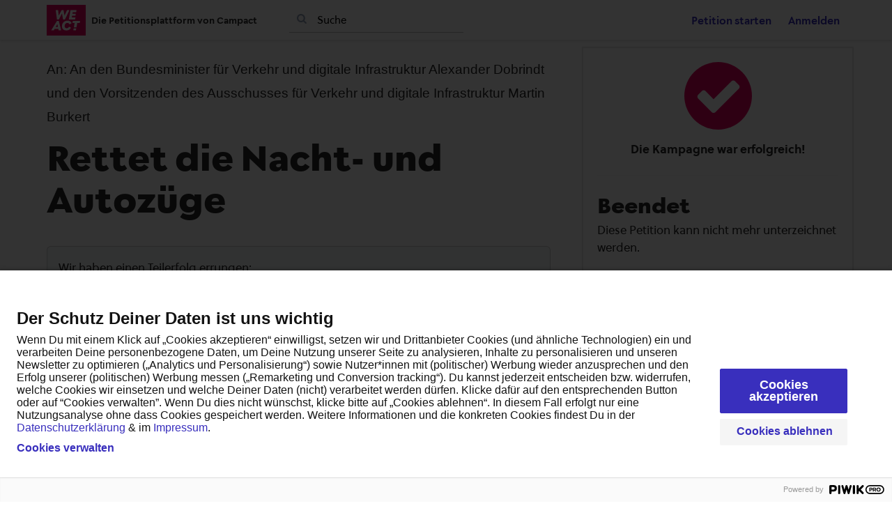

--- FILE ---
content_type: text/html; charset=utf-8
request_url: https://weact.campact.de/petitions/rettet-die-nacht-und-autozuge-1
body_size: 8990
content:
<!DOCTYPE html>
<html data-default-locale="en" dir="ltr" lang="de" prefix="og: http://ogp.me/ns# fb: http://ogp.me/ns/fb#">
<head>
<meta content="width=device-width, initial-scale=1.0" name="viewport">
<meta charset="utf-8">
<title>
Rettet die Nacht- und Autozüge
|
WeAct
</title>
<link rel="icon" type="image/png" href="https://weact.campact.de/rails/active_storage/blobs/proxy/eyJfcmFpbHMiOnsiZGF0YSI6MjM3MjQsInB1ciI6ImJsb2JfaWQifX0=--21df32848a3851c897b9f651fd3d22b06c685954/favicon-96x96.png" />
<link rel="apple-touch-icon" type="image/png" href="https://weact.campact.de/rails/active_storage/blobs/proxy/eyJfcmFpbHMiOnsiZGF0YSI6MjM3MjUsInB1ciI6ImJsb2JfaWQifX0=--a6fa5749507129616148191df42b34e1af0e50d9/apple-touch-icon.png" />

<link as="font" crossorigin="true" href="https://weact.campact.de/assets/agra/agra-fe58de35ea251c39ece47a9dcc45685214f71d54aa06e9b6b622e5bc0c366d71.woff2" rel="preload" type="font/woff2">
<link rel="preload" href="https://weact.campact.de/assets/inter/Inter-Regular-8077bbbd95c96117e9adb3494411074da3eb636954a3c21ae5d301ecbee904c9.woff2" crossorigin="true" as="font" type="font/woff2"><link rel="preload" href="https://weact.campact.de/assets/inter/Inter-SemiBold-718862dfd35d386251e3ffc603b563485fdfcb224c24b31487bcad6298a60e02.woff2" crossorigin="true" as="font" type="font/woff2">
<link rel="stylesheet" href="/assets/organisations/campact2/application_phoenix-01f6d9e3da3000cc76e6bf1e6868a2adc4e148890a9d1d2ebbe1890fea80ce20.css" />

<link href="https://weact.campact.de/styles/6-1765211246-3fffe85433a3d5ae9fe71a71244605decee98ec5.css" media="screen" rel="stylesheet">
<link rel="stylesheet" href="https://weact.campact.de/assets/locale_overrides/de-3259d11a191be42bc00ac123c919e6d488bf8ebdfed6bf603c95371a9667a8e3.css" data-turbolinks-track="reload" />
<script nonce="">
//<![CDATA[
window.__webpack_public_path__ = '/packs/';
window.Agra = window.Agra || {};
window.Agra.Configuration = {"activeStorageDirectUploadsPath":"/rails/active_storage/direct_uploads","awsRegion":null,"defaultTimeZone":"Europe/Berlin","disableAnimations":false,"disablePublicEventCreation":false,"embedly":{"allowedProviders":["youtube"],"disabled":false,"privacyMode":true,"placeholderImageUrl":"/rails/active_storage/blobs/proxy/eyJfcmFpbHMiOnsiZGF0YSI6MjM3MzEsInB1ciI6ImJsb2JfaWQifX0=--b7f88e9c044d0b158ab757e5058654eec8c3db1a/youtube-laden-Grafik.jpg"},"errorReporting":{"rollbar":{"enabled":false},"appsignal":{"enabled":false}},"externalImagesEnabled":true,"geoipHostname":null,"googleFontsApiKey":"AIzaSyDbV89AVREqyGLvuf4BaTPpVjlt5J86mJY","organisationCountry":"DE","organisationName":"WeAct","organisationPreferredLocale":"de","showTimeMeridian":false,"stubGoogleMaps":false,"tokyoUrlBase":"https://weact.campact.de","botProtection":{"kind":"friendly-captcha","siteKey":"FCMHE1DI14MHVQHV","apiEndpointType":"eu"},"locationSearchBias":{"boundaryBox":{"max_latitude":null,"min_latitude":null,"max_longitude":null,"min_longitude":null},"center":null,"country":null},"mapTilesProvider":{"kind":"geoapify","clientApiToken":"1ff8fcfd117743de81a0d8106648b039"},"sendTrackingEventsTo":[]};

//]]>
</script>
<script src="/packs/js/runtime-3e28b295edbe66a57fc2.js" defer="defer"></script>
<script src="/packs/js/4499-a893bc4b72cc14692feb.js" defer="defer"></script>
<script src="/packs/js/74-3c4f5c8a0a2d1652d28d.js" defer="defer"></script>
<script src="/packs/js/3268-88e4bc324ec15f5fd6b0.js" defer="defer"></script>
<script src="/packs/js/5149-04260a6686a38e43fa6e.js" defer="defer"></script>
<script src="/packs/js/9303-957db1841d6781f95af2.js" defer="defer"></script>
<script src="/packs/js/phoenix-efdd9a5124a2d4640d5a.js" defer="defer"></script>
<link rel="stylesheet" href="https://weact.campact.de/packs/css/phoenix-8cfed123.css" />
<meta content="214287150461" property="fb:app_id">
<meta name="csrf-param" content="authenticity_token" />
<meta name="csrf-token" content="aLnJK5AI4fNw4GHtUiDpOkF5tmA_cFG--Ep8yYXPnUeL-6hvNIb87Zl_VK-aJdiIeCF_3hVm6h1SRQxOiidsPQ" />



<link href="https://weact.campact.de/petitions/rettet-die-nacht-und-autozuge-1" rel="canonical">
<meta content="article" property="og:type">
<meta content="Rettet die Nacht- und Autozüge" property="og:title">
<meta content="https://weact.campact.de/petitions/rettet-die-nacht-und-autozuge-1" property="og:url">
<meta content="Die Deutsche Bahn AG will bis spätestens Ende 2016 alle Nacht- und Autozüge mit Schlaf-, Liege- und Sitzwagen abschaffen. Stattdessen sollen ICEs, ICs und Fernbusse durch die Nacht fahren.
Das bedeutet einen unakzeptablen Abbau von Service und eine Lücke im Verkehrsangebot Europas:
Wer für Verbindungen wie Hamburg-Zürich oder Amsterdam-München Nachtzüge nutzt, gewinnt den Tag für Arbeit oder Freizeit. Auf längeren Strecken wie Kopenhagen-Lyon oder Berlin-Rom ersparen Nacht- und Autozüge eine..." property="og:description">
<meta content="https://weact.campact.de/rails/active_storage/representations/proxy/eyJfcmFpbHMiOnsiZGF0YSI6OTc2LCJwdXIiOiJibG9iX2lkIn19--51bb8a64045baf9872f27fe45765f0ae3d29eb55/eyJfcmFpbHMiOnsiZGF0YSI6eyJmb3JtYXQiOiJqcGciLCJzdHJpcCI6dHJ1ZSwicmVzaXplX3RvX2ZpdCI6WzEwMjQsNTEyXX0sInB1ciI6InZhcmlhdGlvbiJ9fQ==--de6272fee4c64df3ba133b16e4f072293c91b310/WLgem%C3%BCtlich.jpg" property="og:image">
<meta content="WeAct" property="og:site_name">
<meta content="214287150461" property="fb:app_id">

<meta content="summary_large_image" name="twitter:card">
<meta content="" name="twitter:site">
<meta content="Rettet die Nacht- und Autozüge" name="twitter:title">
<meta content="Die Deutsche Bahn AG will bis spätestens Ende 2016 alle Nacht- und Autozüge mit Schlaf-, Liege- und Sitzwagen abschaffen. Stattdessen sollen ICEs, ICs und Fernbusse durch die Nacht fahren.
Das..." name="twitter:description">
<meta content="https://weact.campact.de/rails/active_storage/representations/proxy/eyJfcmFpbHMiOnsiZGF0YSI6OTc2LCJwdXIiOiJibG9iX2lkIn19--51bb8a64045baf9872f27fe45765f0ae3d29eb55/eyJfcmFpbHMiOnsiZGF0YSI6eyJmb3JtYXQiOiJqcGciLCJzdHJpcCI6dHJ1ZSwicmVzaXplX3RvX2ZpdCI6WzEwMjQsNTEyXX0sInB1ciI6InZhcmlhdGlvbiJ9fQ==--de6272fee4c64df3ba133b16e4f072293c91b310/WLgem%C3%BCtlich.jpg" name="twitter:image">

<meta content="" name="twitter:image:alt">
<meta class="script-loader" data-script-name="petitionShow">

</head>
<body class="body-view-show " data-bs-no-jquery>
<a class="skip-main" href="#main-content">Skip to main content</a>

<div class="main">
<div class="navbar navbar-light navbar-expand-md py-0" id="header">
<div class="container">
<div class="navbar-content d-flex justify-content-between align-items-center">
<div class="navbar-brand py-0">
<div class="logo-container w-100 mx-0 with-theme">
<a class="nav-link d-flex flex-wrap align-items-center px-0" href="https://weact.campact.de/" id="header-logo-href">
<div class="me-2">
<img class="logo" alt="WeAct" src="https://weact.campact.de/rails/active_storage/blobs/proxy/eyJfcmFpbHMiOnsiZGF0YSI6MjM3MjMsInB1ciI6ImJsb2JfaWQifX0=--be37b382871a8be75e22376f18d7d99fc1efcb91/WEACT_rot_RGB.svg" />
</div>
<div class="subtitle">
Die Petitionsplattform von Campact
</div>
<div class="logo-mobile"></div>
</a>
</div>

</div>
<button aria-controls="header-nav-action-links" aria-expanded="false" aria-label="Navigation umschalten" class="navbar-toggler collapsed" data-bs-target="#header-nav-action-links" data-bs-toggle="collapse" id="header-nav-toggle" type="button">
<i class="icon-menu"></i>
</button>
</div>
<div class="collapse navbar-collapse" id="header-nav-action-links">
<form action="/petitions/search" class="filter search-box search-box-mini navbar-search d-md-none d-lg-block" id="header-search-form" method="GET" role="search">
<input aria-label="Suche" class="search-query" name="query" placeholder="Suche" type="search">
<button aria-label="Suche" class="search-button" id="search-campaign">
<i class="icon-search"></i>
</button>
</form>

<ul class="navbar-nav ms-auto">

<li class="nav-item">
<a id="nav-start-petition" class="icon-plus nav-link" href="/petition/start?source=header">Petition starten</a>
</li>

<li id="login-link" class="nav-item"><a class="login nav-link" id="nav-login" href="/users/sign_in">Anmelden</a></li>

</ul>
</div>
</div>
</div>



<div class="main-content" id="main-content">
<div class="container">
<div class="row" id="alerts">
<div class="col-md-8 offset-md-2">
<div class="client-side-alerts">
<div class="alert alert-success" role="alert" style="display: none;">
<span></span>
</div>
<div class="alert alert-danger" role="alert" style="display: none;">
<span></span>
</div>
</div>





</div>
</div>
<div class="row">
<div class="col-12 col-md-8 main-column">
<div class="petition-content">
<h2 class="who mt-3">
<span id="petition-who-to">
An:
</span>
An den Bundesminister für Verkehr und digitale Infrastruktur Alexander Dobrindt und den Vorsitzenden des Ausschusses für Verkehr und digitale Infrastruktur Martin Burkert
</h2>

<h1 class="mt-2 p-0 text-start">Rettet die Nacht- und Autozüge</h1>
<div class="d-flex flex-row flex-wrap justify-content-between align-items-lg-center mt-4 mb-3">

</div>
<div class="card bg-light mt10 mb30">
<div class="card-body">
<p>Wir haben einen Teilerfolg errungen:
<br />Leider konnten wir die Streichung der Nacht- und Autozugverbindungen der DB nicht verhindern. Aber: unsere Aktion und auch das große mediale Interesse hat zum einen der ÖBB geholfen, sich für die Übernahme wenigstens eines Teils der Linien zu entscheiden. Wir haben sicherlich auch Druck auf die DB ausgeübt, sich gegenüber den neuen Anbietern kooperativ zu verhalten.</p>

<p>Und schließlich herrscht mittlerweile im Verkehrsausschuß nicht mehr die Meinung vor, diese Züge seien nur etwas für Nostalgiker_innen, sondern sie werden als notwendiges Verkehrsangebot gesehen, für das bessere Rahmenbedingungen geschaffen werden müssen. Wir beenden diese Petition - aber bleiben weiter am Thema dran.</p>
</div>
</div>

<div class="mb-4" id="sign-progress-bar-wrapper"></div>
<div class="campaign-image-wrapper">
<div class="my-2 centered-image uploaded-image">
<div class="campaign-image">
<img title="" alt="" src="https://weact.campact.de/rails/active_storage/representations/proxy/eyJfcmFpbHMiOnsiZGF0YSI6OTc2LCJwdXIiOiJibG9iX2lkIn19--51bb8a64045baf9872f27fe45765f0ae3d29eb55/eyJfcmFpbHMiOnsiZGF0YSI6eyJmb3JtYXQiOiJqcGciLCJzdHJpcCI6dHJ1ZSwicmVzaXplX3RvX2ZpdCI6WzcyNSwzMDBdfSwicHVyIjoidmFyaWF0aW9uIn19--ffe2b1ca76a08cb0a20bd880c2aa129625af551c/WLgem%C3%BCtlich.jpg" />
</div>
</div>
</div>
<div class="campaign-text embedly">
<div class="intro-copy what"><div class="trix-content">
  Sehr geehrte Herren, 
<br>ich bitte Sie als Vertreter des Eigentümers der Deutschen Bahn, der Bürgerinnen und Bürger, sich für den Fortbestand der Nacht- und Autozüge einzusetzen.<br><br>

----
<br>Dear Sirs,
<br>I ask you as representatives of the owner of Deutsche Bahn - the German citizens - to act now to prevent withdrawal of DB's night and motorail trains.
</div>
</div>

<h3 class="why-heading">Warum ist das wichtig?</h3>
<div class="why"><div class="trix-content">
  Die Deutsche Bahn AG will bis spätestens Ende 2016 alle Nacht- und Autozüge mit Schlaf-, Liege- und Sitzwagen abschaffen. Stattdessen sollen ICEs, ICs und Fernbusse durch die Nacht fahren.
<br>Das bedeutet einen unakzeptablen Abbau von Service und eine Lücke im Verkehrsangebot Europas:
<br>Wer für Verbindungen wie Hamburg-Zürich oder Amsterdam-München Nachtzüge nutzt, gewinnt den Tag für Arbeit oder Freizeit. Auf längeren Strecken wie Kopenhagen-Lyon oder Berlin-Rom ersparen Nacht- und Autozüge eine Hotelübernachtung.
<br>Werden Nacht- und Autozüge abgeschafft, bedeutet das mehr Verkehr auf der Straße und mehr Kurz- und Mittelstreckenflüge. Das widerspricht den Verpflichtungen des Pariser Klimagipfels von 2015 und den selbst erklärten Klimaschutz-Zielen der DB AG.<br><br>

----
<br>Deutsche Bahn AG wants to discontinue all overnight and motorail trains with sleeping, couchette and seated cars by the end of 2016, at the latest. They will be replaced by seats-only ICE or IC trains and buses travelling overnight without any suitable sleeping accommodation.<br><br>

This would mean an unacceptable cutback of service and a gap in the European transport offer:<br><br>

By taking overnight sleeper trains for journeys such as Hamburg-Zurich or Amsterdam-Munich, people gain the day for work or leisure, making low-carbon train travel a practical and time-effective alternative to flying. On longer routes like Copenhagen-Lyon or Berlin-Rome, sleeper trains save passengers from having to stop and spend the night in a hotel.<br><br>

If sleeper and motorail trains are discontinued, more traffic will hit the roads and there would be more short-haul flights, in direct opposition to the obligations of the Paris Climate Summit of 2015 and the self-declared climate protection goals of Deutsche Bahn AG.
</div>
</div>
</div>

</div>
</div>
<div class="col-12 col-md-4 sidebar petition-content p-0">
<div class="vue-component-loader h-100" data-component-name="petitionSign" data-props="{}" data-store-data="{&quot;petition&quot;:{&quot;slug&quot;:&quot;rettet-die-nacht-und-autozuge-1&quot;,&quot;signatureFormHidden&quot;:true,&quot;signersWriteToDecisionMaker&quot;:false,&quot;successful&quot;:true,&quot;progressBarHidden&quot;:false,&quot;sharingAllowed&quot;:true},&quot;sharing&quot;:{&quot;channels&quot;:[{&quot;kind&quot;:&quot;whatsapp&quot;,&quot;medium&quot;:&quot;whatsapp&quot;,&quot;mobileOnly&quot;:false,&quot;utmSource&quot;:&quot;rec-wa&quot;},{&quot;kind&quot;:&quot;email&quot;,&quot;medium&quot;:&quot;email&quot;,&quot;mobileOnly&quot;:false,&quot;utmSource&quot;:&quot;email&quot;},{&quot;kind&quot;:&quot;facebook&quot;,&quot;medium&quot;:&quot;facebook&quot;,&quot;mobileOnly&quot;:false,&quot;utmSource&quot;:&quot;rec-fb&quot;},{&quot;kind&quot;:&quot;bluesky&quot;,&quot;medium&quot;:&quot;bluesky&quot;,&quot;mobileOnly&quot;:false,&quot;utmSource&quot;:&quot;bluesky&quot;}],&quot;rawlink&quot;:{&quot;url&quot;:&quot;https://weact.campact.de/petitions/rettet-die-nacht-und-autozuge-1?source=rawlink\u0026utm_medium=recommendation\u0026utm_source=rawlink&quot;,&quot;shareClicksPath&quot;:&quot;/petitions/rettet-die-nacht-und-autozuge-1/share_clicks&quot;,&quot;entityType&quot;:&quot;Petition&quot;,&quot;entitySlug&quot;:&quot;rettet-die-nacht-und-autozuge-1&quot;},&quot;whatsapp&quot;:{&quot;slug&quot;:&quot;rettet-die-nacht-und-autozuge-1&quot;,&quot;share_clicks_path&quot;:&quot;/petitions/rettet-die-nacht-und-autozuge-1/share_clicks?medium=whatsapp&quot;,&quot;share_click_token&quot;:null,&quot;entity_type&quot;:&quot;Petition&quot;,&quot;entity_slug&quot;:&quot;rettet-die-nacht-und-autozuge-1&quot;,&quot;href&quot;:&quot;https://api.whatsapp.com/send?text=Hallo%2C%20ich%20habe%20gerade%20diese%20Petition%20auf%20WeAct%20unterzeichnet%20-%20bitte%20schlie%C3%9F%27%20auch%20du%20dich%20an%3A%20https%3A%2F%2Fweact.campact.de%2Fpetitions%2Frettet-die-nacht-und-autozuge-1%3Fsource%3Drec-wa%26utm_medium%3Drecommendation%26utm_source%3Drec-wa&quot;},&quot;email&quot;:{&quot;slug&quot;:&quot;rettet-die-nacht-und-autozuge-1&quot;,&quot;share_clicks_path&quot;:&quot;/petitions/rettet-die-nacht-und-autozuge-1/share_clicks?medium=email&quot;,&quot;share_click_token&quot;:null,&quot;entity_type&quot;:&quot;Petition&quot;,&quot;entity_slug&quot;:&quot;rettet-die-nacht-und-autozuge-1&quot;,&quot;href&quot;:&quot;https://weact.campact.de/petitions/rettet-die-nacht-und-autozuge-1?utm_medium=recommendation&quot;,&quot;email_share_data_href&quot;:&quot;/petitions/rettet-die-nacht-und-autozuge-1/share_emails/new&quot;},&quot;facebook&quot;:{&quot;slug&quot;:&quot;rettet-die-nacht-und-autozuge-1&quot;,&quot;share_clicks_path&quot;:&quot;/petitions/rettet-die-nacht-und-autozuge-1/share_clicks?medium=facebook&quot;,&quot;share_click_token&quot;:null,&quot;entity_type&quot;:&quot;Petition&quot;,&quot;entity_slug&quot;:&quot;rettet-die-nacht-und-autozuge-1&quot;,&quot;href&quot;:&quot;https://www.facebook.com/sharer/sharer.php?u=https%3A%2F%2Fweact.campact.de%2Fpetitions%2Frettet-die-nacht-und-autozuge-1%3Fsource%3Drec-fb%26time%3D1727699131%26utm_medium%3Drecommendation%26utm_source%3Drec-fb&quot;},&quot;bluesky&quot;:{&quot;slug&quot;:&quot;rettet-die-nacht-und-autozuge-1&quot;,&quot;share_clicks_path&quot;:&quot;/petitions/rettet-die-nacht-und-autozuge-1/share_clicks?medium=bluesky&quot;,&quot;share_click_token&quot;:null,&quot;entity_type&quot;:&quot;Petition&quot;,&quot;entity_slug&quot;:&quot;rettet-die-nacht-und-autozuge-1&quot;,&quot;share_text&quot;:&quot;Dieses Thema liegt mir am Herzen. Bitte hier unterzeichnen:&quot;,&quot;share_url&quot;:&quot;https://weact.campact.de/petitions/rettet-die-nacht-und-autozuge-1?source=bluesky\u0026utm_medium=recommendation\u0026utm_source=bluesky&quot;},&quot;web_share_api&quot;:{&quot;slug&quot;:&quot;rettet-die-nacht-und-autozuge-1&quot;,&quot;share_clicks_path&quot;:&quot;/petitions/rettet-die-nacht-und-autozuge-1/share_clicks?medium=web_share_api&quot;,&quot;share_click_token&quot;:null,&quot;entity_type&quot;:&quot;Petition&quot;,&quot;entity_slug&quot;:&quot;rettet-die-nacht-und-autozuge-1&quot;,&quot;button_label&quot;:&quot;Überall teilen&quot;,&quot;share_text&quot;:&quot;Dieses Thema liegt mir am Herzen. Bitte hier unterzeichnen:&quot;,&quot;share_url&quot;:&quot;https://weact.campact.de/petitions/rettet-die-nacht-und-autozuge-1?source=web_share_api\u0026utm_medium=recommendation\u0026utm_source=web_share_api&quot;}},&quot;showUnconfirmedSignaturesDisclaimer&quot;:false,&quot;progress&quot;:{&quot;progressPercentage&quot;:84,&quot;currentSignaturesCount&quot;:25244,&quot;currentSignaturesGoal&quot;:30000},&quot;recentActions&quot;:[]}"><div class="vue-component h-100"></div></div>
</div>
</div>
<div class="row">
<div class="col-12 col-md-8 main-column petition-content">
<div class="mt-5">
<div class="vue-component-loader" data-component-name="socialShareBox" data-props="{&quot;sharing&quot;:{&quot;channels&quot;:[{&quot;kind&quot;:&quot;whatsapp&quot;,&quot;medium&quot;:&quot;whatsapp&quot;,&quot;mobileOnly&quot;:false,&quot;utmSource&quot;:&quot;rec-wa&quot;},{&quot;kind&quot;:&quot;email&quot;,&quot;medium&quot;:&quot;email&quot;,&quot;mobileOnly&quot;:false,&quot;utmSource&quot;:&quot;email&quot;},{&quot;kind&quot;:&quot;facebook&quot;,&quot;medium&quot;:&quot;facebook&quot;,&quot;mobileOnly&quot;:false,&quot;utmSource&quot;:&quot;rec-fb&quot;},{&quot;kind&quot;:&quot;bluesky&quot;,&quot;medium&quot;:&quot;bluesky&quot;,&quot;mobileOnly&quot;:false,&quot;utmSource&quot;:&quot;bluesky&quot;}],&quot;rawlink&quot;:{&quot;url&quot;:&quot;https://weact.campact.de/petitions/rettet-die-nacht-und-autozuge-1?source=rawlink\u0026utm_medium=recommendation\u0026utm_source=rawlink&quot;,&quot;shareClicksPath&quot;:&quot;/petitions/rettet-die-nacht-und-autozuge-1/share_clicks&quot;,&quot;entityType&quot;:&quot;Petition&quot;,&quot;entitySlug&quot;:&quot;rettet-die-nacht-und-autozuge-1&quot;},&quot;whatsapp&quot;:{&quot;slug&quot;:&quot;rettet-die-nacht-und-autozuge-1&quot;,&quot;share_clicks_path&quot;:&quot;/petitions/rettet-die-nacht-und-autozuge-1/share_clicks?medium=whatsapp&quot;,&quot;share_click_token&quot;:null,&quot;entity_type&quot;:&quot;Petition&quot;,&quot;entity_slug&quot;:&quot;rettet-die-nacht-und-autozuge-1&quot;,&quot;href&quot;:&quot;https://api.whatsapp.com/send?text=Hallo%2C%20ich%20habe%20gerade%20diese%20Petition%20auf%20WeAct%20unterzeichnet%20-%20bitte%20schlie%C3%9F%27%20auch%20du%20dich%20an%3A%20https%3A%2F%2Fweact.campact.de%2Fpetitions%2Frettet-die-nacht-und-autozuge-1%3Fsource%3Drec-wa%26utm_medium%3Drecommendation%26utm_source%3Drec-wa&quot;},&quot;email&quot;:{&quot;slug&quot;:&quot;rettet-die-nacht-und-autozuge-1&quot;,&quot;share_clicks_path&quot;:&quot;/petitions/rettet-die-nacht-und-autozuge-1/share_clicks?medium=email&quot;,&quot;share_click_token&quot;:null,&quot;entity_type&quot;:&quot;Petition&quot;,&quot;entity_slug&quot;:&quot;rettet-die-nacht-und-autozuge-1&quot;,&quot;href&quot;:&quot;https://weact.campact.de/petitions/rettet-die-nacht-und-autozuge-1?utm_medium=recommendation&quot;,&quot;email_share_data_href&quot;:&quot;/petitions/rettet-die-nacht-und-autozuge-1/share_emails/new&quot;},&quot;facebook&quot;:{&quot;slug&quot;:&quot;rettet-die-nacht-und-autozuge-1&quot;,&quot;share_clicks_path&quot;:&quot;/petitions/rettet-die-nacht-und-autozuge-1/share_clicks?medium=facebook&quot;,&quot;share_click_token&quot;:null,&quot;entity_type&quot;:&quot;Petition&quot;,&quot;entity_slug&quot;:&quot;rettet-die-nacht-und-autozuge-1&quot;,&quot;href&quot;:&quot;https://www.facebook.com/sharer/sharer.php?u=https%3A%2F%2Fweact.campact.de%2Fpetitions%2Frettet-die-nacht-und-autozuge-1%3Fsource%3Drec-fb%26time%3D1727699131%26utm_medium%3Drecommendation%26utm_source%3Drec-fb&quot;},&quot;bluesky&quot;:{&quot;slug&quot;:&quot;rettet-die-nacht-und-autozuge-1&quot;,&quot;share_clicks_path&quot;:&quot;/petitions/rettet-die-nacht-und-autozuge-1/share_clicks?medium=bluesky&quot;,&quot;share_click_token&quot;:null,&quot;entity_type&quot;:&quot;Petition&quot;,&quot;entity_slug&quot;:&quot;rettet-die-nacht-und-autozuge-1&quot;,&quot;share_text&quot;:&quot;Dieses Thema liegt mir am Herzen. Bitte hier unterzeichnen:&quot;,&quot;share_url&quot;:&quot;https://weact.campact.de/petitions/rettet-die-nacht-und-autozuge-1?source=bluesky\u0026utm_medium=recommendation\u0026utm_source=bluesky&quot;},&quot;web_share_api&quot;:{&quot;slug&quot;:&quot;rettet-die-nacht-und-autozuge-1&quot;,&quot;share_clicks_path&quot;:&quot;/petitions/rettet-die-nacht-und-autozuge-1/share_clicks?medium=web_share_api&quot;,&quot;share_click_token&quot;:null,&quot;entity_type&quot;:&quot;Petition&quot;,&quot;entity_slug&quot;:&quot;rettet-die-nacht-und-autozuge-1&quot;,&quot;button_label&quot;:&quot;Überall teilen&quot;,&quot;share_text&quot;:&quot;Dieses Thema liegt mir am Herzen. Bitte hier unterzeichnen:&quot;,&quot;share_url&quot;:&quot;https://weact.campact.de/petitions/rettet-die-nacht-und-autozuge-1?source=web_share_api\u0026utm_medium=recommendation\u0026utm_source=web_share_api&quot;}}}"><div class="vue-component"></div></div>
</div>
<div class="mt-5" id="petition-categories-section">
<div class="row">
<div class="col-12">
<h4>Kategorien</h4>
<div>
<a class="btn capsule" href="/categories/kultur-freizeit">Medienpolitik</a>
<a class="btn capsule" href="/categories/umwelt">Tierschutz</a>
<a class="btn capsule" href="/categories/verkehr">Verkehr</a>
</div>
</div>
</div>
</div>

<h2 class="mt-5">Links</h2>
<div class="links d-flex flex-column flex-md-row">
<a class="btn capsule text-nowrap m-0" href="http://www.nachtzug-bleibt.eu/"><i class="icon-globe"></i> Webseite der Kampagne
</a></div>

<div class="row mt-5">
<div class="col-12">
<div class="vue-component-loader" data-component-name="petitionFlag" data-props="{&quot;canEditEmail&quot;:true,&quot;captchaAction&quot;:&quot;petition_flag_create&quot;,&quot;flagCreationDescriptionContent&quot;:&quot;Bitte teile uns mit, warum Du die Kampagne \u003cstrong\u003e\&quot;Rettet die Nacht- und Autozüge\&quot;\u003c/strong\u003e für unangemessen hältst, indem Du die Art des Verstoßes mitteilst und genauer begründest. Mit dem Klick auf \&quot;Petition melden\&quot; versicherst Du, in gutem Glauben davon überzeugt zu sein, dass die in der Meldung enthaltenen Angaben und Anführungen richtig und vollständig sind. \n&quot;,&quot;flagCreationUrl&quot;:&quot;/petitions/rettet-die-nacht-und-autozuge-1/flags&quot;,&quot;memberEmail&quot;:null,&quot;useCustomUrlForFlagging&quot;:true,&quot;customUrlForFlagging&quot;:&quot;https://weact.campact.de/s/meldung?petition_slug=rettet-die-nacht-und-autozuge-1&quot;}"><div class="vue-component"></div></div>
</div>
</div>
<div class="comments-container">
</div>
<div class="timeline-container clear mt50" data-manage-petition="false">
<div class="timeline" id="timeline">
<h2>Neuigkeiten</h2>
<div class="cards-chain mt30">
<div class="timeline_post card " id="timeline_post_3751"><div class="card-body single-post system">
<div class="post-header d-flex">
<i class="icon-circle"></i>
<div class="d-flex w-100 justify-content-between align-items-center">
<span class="small-text">
<abbr class="timeago" datetime="2017-07-27T13:10:09Z">
2017-07-27 15:10:09 +0200
</abbr>
</span>
</div>
</div>
<img class="float-start bg-primary me-2" src="/assets/success-badge-small-1550029b814d6e8146dec951fdb22c2e405b2204ebd430e9fbfa89b00d69d44f.png" />
<div class="post-text embedly word-wrap mt5">
<p>Petition ist mit  36,996 Unterschriften erfolgreich</p>
</div>
</div>
</div><div class="timeline_post card " id="timeline_post_3715"><div class="card-body single-post system">
<div class="post-header d-flex">
<i class="icon-circle"></i>
<div class="d-flex w-100 justify-content-between align-items-center">
<span class="small-text">
<abbr class="timeago" datetime="2017-07-21T15:10:04Z">
2017-07-21 17:10:04 +0200
</abbr>
</span>
</div>
</div>
<div class="post-text embedly word-wrap mt5">
<p>Petition ist mit  36,996 Unterschriften erfolgreich</p>
</div>
</div>
</div><div class="timeline_post card " id="timeline_post_3575"><div class="card-body single-post system">
<div class="post-header d-flex">
<i class="icon-circle"></i>
<div class="d-flex w-100 justify-content-between align-items-center">
<span class="small-text">
<abbr class="timeago" datetime="2017-06-27T12:10:05Z">
2017-06-27 14:10:05 +0200
</abbr>
</span>
</div>
</div>
<div class="post-text embedly word-wrap mt5">
<p>Petition ist mit  36,997 Unterschriften erfolgreich</p>
</div>
</div>
</div><div class="timeline_post card " id="timeline_post_3569"><div class="card-body single-post system">
<div class="post-header d-flex">
<i class="icon-circle"></i>
<div class="d-flex w-100 justify-content-between align-items-center">
<span class="small-text">
<abbr class="timeago" datetime="2017-06-25T12:00:39Z">
2017-06-25 14:00:39 +0200
</abbr>
</span>
</div>
</div>
<div class="post-text embedly word-wrap mt5">
<p>Petition ist mit  36,998 Unterschriften erfolgreich</p>
</div>
</div>
</div><div class="timeline_post card " id="timeline_post_3563"><div class="card-body single-post system">
<div class="post-header d-flex">
<i class="icon-circle"></i>
<div class="d-flex w-100 justify-content-between align-items-center">
<span class="small-text">
<abbr class="timeago" datetime="2017-06-23T12:10:09Z">
2017-06-23 14:10:09 +0200
</abbr>
</span>
</div>
</div>
<div class="post-text embedly word-wrap mt5">
<p>Petition ist mit  36,999 Unterschriften erfolgreich</p>
</div>
</div>
</div><div class="timeline_post card " id="timeline_post_3531"><div class="card-body single-post system">
<div class="post-header d-flex">
<i class="icon-circle"></i>
<div class="d-flex w-100 justify-content-between align-items-center">
<span class="small-text">
<abbr class="timeago" datetime="2017-06-18T12:10:04Z">
2017-06-18 14:10:04 +0200
</abbr>
</span>
</div>
</div>
<div class="post-text embedly word-wrap mt5">
<p>Petition ist mit  37,000 Unterschriften erfolgreich</p>
</div>
</div>
</div><div class="timeline_post card " id="timeline_post_3465"><div class="card-body single-post system">
<div class="post-header d-flex">
<i class="icon-circle"></i>
<div class="d-flex w-100 justify-content-between align-items-center">
<span class="small-text">
<abbr class="timeago" datetime="2017-06-06T14:10:05Z">
2017-06-06 16:10:05 +0200
</abbr>
</span>
</div>
</div>
<div class="post-text embedly word-wrap mt5">
<p>Petition ist mit  37,001 Unterschriften erfolgreich</p>
</div>
</div>
</div><div class="timeline_post card " id="timeline_post_3400"><div class="card-body single-post system">
<div class="post-header d-flex">
<i class="icon-circle"></i>
<div class="d-flex w-100 justify-content-between align-items-center">
<span class="small-text">
<abbr class="timeago" datetime="2017-05-19T17:10:06Z">
2017-05-19 19:10:06 +0200
</abbr>
</span>
</div>
</div>
<div class="post-text embedly word-wrap mt5">
<p>Petition ist mit  37,002 Unterschriften erfolgreich</p>
</div>
</div>
</div><div class="timeline_post card " id="timeline_post_3398"><div class="card-body single-post system">
<div class="post-header d-flex">
<i class="icon-circle"></i>
<div class="d-flex w-100 justify-content-between align-items-center">
<span class="small-text">
<abbr class="timeago" datetime="2017-05-19T09:10:08Z">
2017-05-19 11:10:08 +0200
</abbr>
</span>
</div>
</div>
<div class="post-text embedly word-wrap mt5">
<p>Petition ist mit  37,003 Unterschriften erfolgreich</p>
</div>
</div>
</div><div class="timeline_post card " id="timeline_post_3394"><div class="card-body single-post system">
<div class="post-header d-flex">
<i class="icon-circle"></i>
<div class="d-flex w-100 justify-content-between align-items-center">
<span class="small-text">
<abbr class="timeago" datetime="2017-05-18T14:10:06Z">
2017-05-18 16:10:06 +0200
</abbr>
</span>
</div>
</div>
<div class="post-text embedly word-wrap mt5">
<p>Petition ist mit  37,004 Unterschriften erfolgreich</p>
</div>
</div>
</div><div class="timeline_post card " id="timeline_post_3392"><div class="card-body single-post system">
<div class="post-header d-flex">
<i class="icon-circle"></i>
<div class="d-flex w-100 justify-content-between align-items-center">
<span class="small-text">
<abbr class="timeago" datetime="2017-05-18T10:10:05Z">
2017-05-18 12:10:05 +0200
</abbr>
</span>
</div>
</div>
<div class="post-text embedly word-wrap mt5">
<p>Petition ist mit  37,005 Unterschriften erfolgreich</p>
</div>
</div>
</div><div class="timeline_post card " id="timeline_post_3362"><div class="card-body single-post system">
<div class="post-header d-flex">
<i class="icon-circle"></i>
<div class="d-flex w-100 justify-content-between align-items-center">
<span class="small-text">
<abbr class="timeago" datetime="2017-05-10T16:10:05Z">
2017-05-10 18:10:05 +0200
</abbr>
</span>
</div>
</div>
<div class="post-text embedly word-wrap mt5">
<p>Petition ist mit  37,006 Unterschriften erfolgreich</p>
</div>
</div>
</div><div class="timeline_post card " id="timeline_post_3217"><div class="card-body single-post system">
<div class="post-header d-flex">
<i class="icon-circle"></i>
<div class="d-flex w-100 justify-content-between align-items-center">
<span class="small-text">
<abbr class="timeago" datetime="2017-04-07T08:10:05Z">
2017-04-07 10:10:05 +0200
</abbr>
</span>
</div>
</div>
<div class="post-text embedly word-wrap mt5">
<p>Petition ist mit  37,007 Unterschriften erfolgreich</p>
</div>
</div>
</div><div class="timeline_post card " id="timeline_post_3211"><div class="card-body single-post system">
<div class="post-header d-flex">
<i class="icon-circle"></i>
<div class="d-flex w-100 justify-content-between align-items-center">
<span class="small-text">
<abbr class="timeago" datetime="2017-04-06T13:10:22Z">
2017-04-06 15:10:22 +0200
</abbr>
</span>
</div>
</div>
<div class="post-text embedly word-wrap mt5">
<p>Petition ist mit  37,008 Unterschriften erfolgreich</p>
</div>
</div>
</div><div class="timeline_post card " id="timeline_post_3210"><div class="card-body single-post system">
<div class="post-header d-flex">
<i class="icon-circle"></i>
<div class="d-flex w-100 justify-content-between align-items-center">
<span class="small-text">
<abbr class="timeago" datetime="2017-04-06T12:10:05Z">
2017-04-06 14:10:05 +0200
</abbr>
</span>
</div>
</div>
<div class="post-text embedly word-wrap mt5">
<p>Petition ist mit  37,009 Unterschriften erfolgreich</p>
</div>
</div>
</div>
<div role="navigation" aria-label="Pagination" class="agra-pagination"><span class="previous_page disabled" aria-label="Previous page">&#8592; Vorherige</span> <em class="current" aria-label="Page 1" aria-current="page">1</em> <a rel="next" aria-label="Page 2" href="/petitions/rettet-die-nacht-und-autozuge-1?timeline_posts_page=2">2</a> <a class="next_page" aria-label="Next page" rel="next" href="/petitions/rettet-die-nacht-und-autozuge-1?timeline_posts_page=2">Nächste &#8594;</a></div>
</div>
</div>
</div>

<script>
  (function() {
    window.addEventListener('DOMContentLoaded', function() {
      // Handle external Facebook page links
      var facebookLinks = document.querySelectorAll('.external-facebook-page a');
      facebookLinks.forEach(function(link) {
        link.setAttribute('target', '_blank');
        link.setAttribute('rel', 'noopener noferrer');
      });
  
      // Handle external site links
      var externalLinks = document.querySelectorAll('.external-site a');
      externalLinks.forEach(function(link) {
        link.setAttribute('target', '_blank');
        link.setAttribute('rel', 'noopener noferrer');
      });
    });
  })();
</script>

</div>
</div>

</div>
</div>
</div>
<div class="footer" id="footer">
<div class="container d-flex flex-column flex-md-row justify-content-md-between pb-2">
<div class="locale-form-wrapper order-1 order-md-0">

</div>
<div class="logo-footer"></div>
<div class="footer-links">
<div class="d-none d-md-flex flex-wrap">
<a class="footer-link" href="https://weact.campact.de/s/tipps-und-tricks">Tipps für deine Petition</a>
<a class="footer-link" href="https://weact.campact.de/s/3-gruende-fuer-online-petitionen-auf-weact">Darum WeAct</a>
<a class="footer-link" href="https://weact.campact.de/s/weact-partnerprogramm">Partnerprogramm</a>
<a class="footer-link" href="https://weact.campact.de/s/erfolgreiche-petitionen-auf-weact-so-entsteht-veraenderung">Erfolgreiche Petitionen</a>
<a class="footer-link" href="https://weact.campact.de/s/fragen-zu-weact-faq-zu-seriositaet-datenschutz-petitionen">FAQs</a>
<a class="footer-link" href="https://weact.campact.de/s/nutzungsbedingungen">Nutzungsbedingungen</a>
<a class="footer-link" href="https://www.campact.de/campact/ueber-campact/datenschutz/">Datenschutz</a>
<a class="footer-link" href="https://weact.campact.de/s/impressum">Impressum</a>





<a class="piwik-pro-consent-form" href="#">Cookie-Einstellungen</a>
</div>
<div class="d-flex d-md-none flex-wrap">
<a class="footer-link" href="https://weact.campact.de/s/tipps-und-tricks">Tipps für deine Petition</a>
<a class="footer-link" href="https://weact.campact.de/s/3-gruende-fuer-online-petitionen-auf-weact">Darum WeAct</a>
<a class="footer-link" href="https://weact.campact.de/s/weact-partnerprogramm">Partnerprogramm</a>
<a class="footer-link" href="https://weact.campact.de/s/erfolgreiche-petitionen-auf-weact-so-entsteht-veraenderung">Erfolgreiche Petitionen</a>
<a class="footer-link" href="https://weact.campact.de/s/fragen-zu-weact-faq-zu-seriositaet-datenschutz-petitionen">FAQs</a>
<a class="footer-link" href="https://weact.campact.de/s/nutzungsbedingungen">Nutzungsbedingungen</a>
<a class="footer-link" href="https://www.campact.de/campact/ueber-campact/datenschutz/">Datenschutz</a>
<a class="footer-link" href="https://weact.campact.de/s/impressum">Impressum</a>





<a onclick="ppms.cm.api(&#39;openConsentForm&#39;, function () {});" href="#">Cookie-Einstellungen</a>
</div>
<div class="power-by mt-3">
Powered by
<strong>
<a class="parent-org" href="https://www.campact.de">Campact</a>
</strong>
</div>
</div>
</div>
</div>
<script>
  (function() {
    window.addEventListener('DOMContentLoaded', function() {
      const consentForm = document.querySelector('.piwik-pro-consent-form');
      if (consentForm) {
        consentForm.addEventListener('click', function(e) {
          e.preventDefault();
          ppms.cm.api('openConsentForm', function () {});
        });
      }
    });
  })();
</script>


<div class="vue-component-loader" data-component-name="ajaxErrorToast" data-props="{&quot;messageForNonOkHttpStatus&quot;:&quot;Ein Fehler ist aufgetreten. Bitte versuche es erneut oder kontaktiere WeAct für Unterstützung.&quot;}"><div class="vue-component"></div></div>
<script>
//<![CDATA[
(function(window, document, dataLayerName, id) {
  window[dataLayerName]=window[dataLayerName]||[],window[dataLayerName].push({start:(new Date).getTime(),event:"stg.start"});

  !function(a,n,i){
    a[n]=a[n]||{};
    for(var c=0;c<i.length;c++){
      !function(i){
        a[n][i]=a[n][i]||{},a[n][i].api=a[n][i].api||function(){
          var a=[].slice.call(arguments,0);
          "string"==typeof a[0]&&window[dataLayerName].push({event:n+"."+i+":"+a[0],parameters:[].slice.call(arguments,1)})
        }
      }(i[c])
    }
  }(window,"ppms",["tm","cm"]);
})(window, document, 'dataLayer', "7fa61ba1-62f5-4b92-a969-963f202dbcbe");

//]]>
</script>
<script>
//<![CDATA[
(function(window, document, dataLayerName, id) {
  var scripts=document.getElementsByTagName('script')[0],tags=document.createElement('script');
  var qP=[];
  dataLayerName!=="dataLayer"&&qP.push("data_layer_name="+dataLayerName);
  var qPString=qP.length>0?("?"+qP.join("&")):"";
  tags.async=!0,tags.src="https://campact.containers.piwik.pro/"+id+".js"+qPString,scripts.parentNode.insertBefore(tags,scripts);
  })(window, document, 'dataLayer', "7fa61ba1-62f5-4b92-a969-963f202dbcbe");

//]]>
</script>
<noscript>
<iframe height="0" src="https://campact.containers.piwik.pro/7fa61ba1-62f5-4b92-a969-963f202dbcbe/noscript.html" style="display:none;visibility:hidden" width="0"></iframe>
</noscript>

<div data-events="[]" id="queued-tracking-events"></div>
<div class="script-loader" data-script-name="queuedTrackingEvents"></div>


</body>
</html>


--- FILE ---
content_type: text/css
request_url: https://weact.campact.de/assets/organisations/campact2/application_phoenix-01f6d9e3da3000cc76e6bf1e6868a2adc4e148890a9d1d2ebbe1890fea80ce20.css
body_size: 1338
content:
@font-face{font-family:"Open Sans from agra_private";font-style:normal;font-weight:400;font-display:swap;src:local("Open Sans"),local("OpenSans"),url(/assets/organisations/campact2/OpenSans-Regular-3a68067c3858bdcc9544ba7615fa40cfc91bc09f6843acd76643ee05c05ad18f.ttf) format("truetype"),url(/assets/organisations/campact2/OpenSans-Regular-593dcacde029fca08ebf2db592e6554b9194dfb1a648bc6ce50eab6812cb5861.woff) format("woff"),url(/assets/organisations/campact2/OpenSans-Regular-62fa44dd4e8098a8f2e39ef472a7b94ba25fb8d5530227d7e6335686ce2c68d2.svg) format("svg"),url(/assets/organisations/campact2/OpenSans-Regular-9481362f981d851692648d6edfa468109a00b3e869c63de8d5354c7c42d79e33.woff2) format("woff2")}@font-face{font-family:"Open Sans from agra_private";font-style:normal;font-weight:700;font-display:swap;src:local("Open Sans Bold"),local("OpenSans-Bold"),url(/assets/organisations/campact2/OpenSans-Bold-3114f67d23f7856fcf11b3cf09d1f09537a3ef798acd9b4c66db1cff82569e36.ttf) format("truetype"),url(/assets/organisations/campact2/OpenSans-Bold-e225e32d3266e3712708b8f661664354391fe33830a41d13d4430fa6de4cbbaa.woff) format("woff"),url(/assets/organisations/campact2/OpenSans-Bold-fd3db4743a1ecec1f19d3ecd0404ddd7d3803e139cf871544f211c7ade3b82bc.svg) format("svg"),url(/assets/organisations/campact2/OpenSans-Bold-c04ca57673491779022ece6e4fa280ed1278d6962ed11e7575d6c5fd6859f6fc.woff2) format("woff2")}@font-face{font-family:"Open Sans from agra_private";font-style:normal;font-weight:800;font-display:swap;src:local("Open Sans ExtraBold"),local("OpenSans-ExtraBold"),url(/assets/organisations/campact2/OpenSans-ExtraBold-1bcc507b1e99ca24930923bc054ede1521140ff69a4460edaf7ccf16a9ffb01b.ttf) format("truetype"),url(/assets/organisations/campact2/OpenSans-ExtraBold-a947219425cb38c3d06c51e2648df17de5c9261ac2b4550dfb368729b99cf6cf.woff) format("woff"),url(/assets/organisations/campact2/OpenSans-ExtraBold-c281a7e8c253e20e4fbe6947a44aad3a05daf98d846e5e2d67a91d7384e9818f.svg) format("svg"),url(/assets/organisations/campact2/OpenSans-ExtraBold-ccde6c49d94b72b07adc48ac5dff7566c7c3b80de4faec3208d8cb4f937caf87.woff2) format("woff2")}@font-face{font-display:swap;font-family:"Postea from agra_private";font-style:normal;font-weight:700;src:url(/assets/organisations/campact2/postea-bold-e06a0b9e1f2b9b4a7bbc9da07bbe58b6449b084e7779bb5897505052aa5c8d18.woff2) format("woff2"),url(/assets/organisations/campact2/postea-bold-aee71c710640c14ea1d4a3737b072dc955f5ddfb1e2348ab226cddbc47be74e3.woff) format("woff")}@font-face{font-display:swap;font-family:"Postea from agra_private";font-style:normal;font-weight:600;src:url(/assets/organisations/campact2/postea-semibold-76fe8692acae060ef2690325b1919f9a3fcdcfd549a33f32411e34e6c9787207.woff2) format("woff2"),url(/assets/organisations/campact2/postea-semibold-ff6f19e5ff0c4ba691ba8290bab61f66dad8b3a625ed7930681785ddeecc2078.woff) format("woff")}@font-face{font-display:swap;font-family:"Soleil from agra_private";font-style:normal;font-weight:400;src:url(/assets/organisations/campact2/soleil-regular-9971626d60176fd77e6433cafc4971e161d370c5b4fa76a00f8f6930ecab43e2.woff2) format("woff2"),url(/assets/organisations/campact2/soleil-regular-bd395571a4ca2c4735cea823dc7b5d399dd25305575592ed9ddda24636719384.woff) format("woff")}@font-face{font-display:swap;font-family:"Soleil from agra_private";font-style:italic;font-weight:400;src:url(/assets/organisations/campact2/soleil-italic-bc14080d93ed55520e459bafa84925d23fcf13b2d5f2f85529cdbe6fd1f6e9c9.woff2) format("woff2"),url(/assets/organisations/campact2/soleil-italic-812db8c8656f5d8fa55ec7ecaabe2b034712b7f248d6f6e7dc27425df50a4eb9.woff) format("woff")}@font-face{font-display:swap;font-family:"Soleil from agra_private";font-style:normal;font-weight:700;src:url(/assets/organisations/campact2/soleil-bold-d5debc54af7169a0fb4aff6337bd0b597c6094ea301a47e8b800772808e42ecb.woff2) format("woff2"),url(/assets/organisations/campact2/soleil-bold-8b1110ecd0bfe787d8f90132d3983ec585a10a0506f429e2b24d86ccd88258c2.woff) format("woff")}@font-face{font-display:swap;font-family:"Soleil from agra_private";font-style:italic;font-weight:700;src:url(/assets/organisations/campact2/soleil-bold-italic-afd0bfed051047d2068aad3e89becb0071f38ceddaa336cfcedeaf15131b36d4.woff2) format("woff2"),url(/assets/organisations/campact2/soleil-bold-italic-e88aa84b875bcd9400408bd6d4eb07f121467d302e1b1301494efe250b3fe0bb.woff) format("woff")}@font-face{font-display:swap;font-family:"Soleil from agra_private";font-style:normal;font-weight:800;src:url(/assets/organisations/campact2/soleil-extrabold-ad40fe44b711e2f05a8078e1ecf381549c9d0a7f0363162e48d15d1d306e0078.woff2) format("woff2"),url(/assets/organisations/campact2/soleil-extrabold-d0034dfbe233936dfb3e1d14b0427ce72fd26f2443dd0152f3eac21310f7b764.woff) format("woff")}


--- FILE ---
content_type: text/css; charset=utf-8
request_url: https://weact.campact.de/styles/6-1765211246-3fffe85433a3d5ae9fe71a71244605decee98ec5.css
body_size: 57074
content:
:root{--cmpr-color-white: white;--cmpr-color-primary-10: #FFEBF5;--cmpr-color-primary-20: #FFC9E3;--cmpr-color-primary-30: #FFA8D0;--cmpr-color-primary-40: #FF86BB;--cmpr-color-primary-50: #FC65A5;--cmpr-color-primary-60: #F7438F;--cmpr-color-primary-70: #F12277;--cmpr-color-primary-80: #E9005F;--cmpr-color-primary-90: #CE005B;--cmpr-color-primary-100: #A80055;--cmpr-color-secondary-10: #EDEDFC;--cmpr-color-secondary-20: #CFD1F5;--cmpr-color-secondary-30: #B2B3EE;--cmpr-color-secondary-40: #9697E6;--cmpr-color-secondary-50: #7C7BDD;--cmpr-color-secondary-60: #6461D3;--cmpr-color-secondary-70: #4E47C9;--cmpr-color-secondary-80: #392FBD;--cmpr-color-secondary-90: #11119D;--cmpr-color-secondary-100: #000770;--cmpr-color-neutral-10: #fafafa;--cmpr-color-neutral-20: #f5f5f5;--cmpr-color-neutral-30: #e6e6e6;--cmpr-color-neutral-40: #d4d4d4;--cmpr-color-neutral-50: #a3a3a3;--cmpr-color-neutral-60: #737373;--cmpr-color-neutral-70: #525252;--cmpr-color-neutral-80: #404040;--cmpr-color-neutral-90: #262626;--cmpr-color-neutral-100: #171717;--cmpr-color-neutral-variant-10: #EDEDFC;--cmpr-color-neutral-variant-20: #CFD1F5;--cmpr-color-neutral-variant-30: #B2B3EE;--cmpr-color-neutral-variant-40: #9697E6;--cmpr-color-neutral-variant-50: #7C7BDD;--cmpr-color-neutral-variant-60: #6461D3;--cmpr-color-neutral-variant-70: #4E47C9;--cmpr-color-neutral-variant-80: #392FBD;--cmpr-color-neutral-variant-90: #11119D;--cmpr-color-neutral-variant-100: #000770;--cmpr-color-accent-10: #EBFAF5;--cmpr-color-accent-20: #C9F1E5;--cmpr-color-accent-30: #A8E7D6;--cmpr-color-accent-40: #86DCC7;--cmpr-color-accent-50: #65D0B8;--cmpr-color-accent-60: #43C2A9;--cmpr-color-accent-70: #22B49B;--cmpr-color-accent-80: #00A58C;--cmpr-color-accent-90: #038569;--cmpr-color-accent-100: #05664B;--cmpr-color-accent-variant-10: #FFF9EB;--cmpr-color-accent-variant-20: #FFF0C9;--cmpr-color-accent-variant-30: #FFE6A8;--cmpr-color-accent-variant-40: #FDDB89;--cmpr-color-accent-variant-50: #F9D06C;--cmpr-color-accent-variant-60: #F4C44F;--cmpr-color-accent-variant-70: #EEB834;--cmpr-color-accent-variant-80: #E7AB1A;--cmpr-color-accent-variant-90: #D29A14;--cmpr-color-accent-variant-100: #BC890F;--cmpr-color-vendor-bluesky: #1185FE;--cmpr-color-vendor-variant-bluesky: #0070E5;--cmpr-color-vendor-campact: var(--cmpr-color-primary-80);--cmpr-color-vendor-facebook: #1877f2;--cmpr-color-vendor-variant-facebook: #0b58bd;--cmpr-color-vendor-flickr: #ff0084;--cmpr-color-vendor-variant-flickr: #e00074;--cmpr-color-vendor-google: #4285f4;--cmpr-color-vendor-variant-google: #1d6df2;--cmpr-color-vendor-instagram: #c13584;--cmpr-color-vendor-variant-instagram: #a92e74;--cmpr-color-vendor-link: var(--cmpr-color-secondary-80);--cmpr-color-vendor-variant-link: var(--cmpr-color-secondary-90);--cmpr-color-vendor-linkedin: #0077b5;--cmpr-color-vendor-variant-linkedin: #006aa3;--cmpr-color-vendor-mail: var(--cmpr-color-primary-80);--cmpr-color-vendor-variant-mail: var(--cmpr-color-primary-90);--cmpr-color-vendor-mastodon: #6364ff;--cmpr-color-vendor-variant-mastodon: #563Acc;--cmpr-color-vendor-messenger: #0084ff;--cmpr-color-vendor-variant-messenger: #0074df;--cmpr-color-vendor-phone: var(--cmpr-color-accent-90);--cmpr-color-vendor-variant-phone: var(--cmpr-color-accent-100);--cmpr-color-vendor-podcast: #8931c4;--cmpr-color-vendor-variant-podcast: #7229a3;--cmpr-color-vendor-signal: #3273dc;--cmpr-color-vendor-variant-signal: #2262ca;--cmpr-color-vendor-sms: #4185c9;--cmpr-color-vendor-variant-sms: #2c66a0;--cmpr-color-vendor-telegram: #08c;--cmpr-color-vendor-variant-telegram: #0077b3;--cmpr-color-vendor-threads: #000;--cmpr-color-vendor-variant-threads: #181818;--cmpr-color-vendor-threema: #1d1d1b;--cmpr-color-vendor-variant-threema: #0a0a09;--cmpr-color-vendor-tiktok: #fe2C55;--cmpr-color-vendor-variant-tiktok: #f40132;--cmpr-color-vendor-twitter: #1da1f2;--cmpr-color-vendor-variant-twitter: #0d90e0;--cmpr-color-vendor-whatsapp: #29a858;--cmpr-color-vendor-variant-whatsapp: #207e43;--cmpr-color-vendor-x-twitter: #000;--cmpr-color-vendor-variant-x-twitter: #181818;--cmpr-color-vendor-youtube: #f00;--cmpr-color-vendor-variant-youtube: #df0000;--cmpr-color-error: #ed001c;--cmpr-color-success: #09856a;--cmpr-color-warning: #c95000;--cmpr-color-information: #3a6fe0;--cmpr-color-text: var(--cmpr-color-neutral-90)}:root,[data-bs-theme="light"]{--bs-blue: #0d6efd;--bs-indigo: #6610f2;--bs-purple: #6f42c1;--bs-pink: #d63384;--bs-red: #dc3545;--bs-orange: #fd7e14;--bs-yellow: #ffc107;--bs-green: #198754;--bs-teal: #20c997;--bs-cyan: #0dcaf0;--bs-black: #000;--bs-white: #fff;--bs-gray: #6c757d;--bs-gray-dark: #343a40;--bs-gray-100: #f8f9fa;--bs-gray-200: #e9ecef;--bs-gray-300: #dee2e6;--bs-gray-400: #ced4da;--bs-gray-500: #adb5bd;--bs-gray-600: #6c757d;--bs-gray-700: #495057;--bs-gray-800: #343a40;--bs-gray-900: #212529;--bs-primary: #E9005F;--bs-secondary: #392fbd;--bs-success: #198754;--bs-info: #0dcaf0;--bs-warning: #ffc107;--bs-danger: #dc3545;--bs-light: #f8f9fa;--bs-dark: #212529;--bs-primary-dark: #E9005F;--bs-medium-gray: #e2e2e2;--bs-primary-rgb: 233, 0, 95;--bs-secondary-rgb: 57, 47, 189;--bs-success-rgb: 25, 135, 84;--bs-info-rgb: 13, 202, 240;--bs-warning-rgb: 255, 193, 7;--bs-danger-rgb: 220, 53, 69;--bs-light-rgb: 248, 249, 250;--bs-dark-rgb: 33, 37, 41;--bs-primary-dark-rgb: 233, 0, 95;--bs-medium-gray-rgb: 226, 226, 226;--bs-primary-text-emphasis: #052c65;--bs-secondary-text-emphasis: #2b2f32;--bs-success-text-emphasis: #0a3622;--bs-info-text-emphasis: #055160;--bs-warning-text-emphasis: #664d03;--bs-danger-text-emphasis: #58151c;--bs-light-text-emphasis: #495057;--bs-dark-text-emphasis: #495057;--bs-primary-bg-subtle: #cfe2ff;--bs-secondary-bg-subtle: #e2e3e5;--bs-success-bg-subtle: #d1e7dd;--bs-info-bg-subtle: #cff4fc;--bs-warning-bg-subtle: #fff3cd;--bs-danger-bg-subtle: #f8d7da;--bs-light-bg-subtle: #fcfcfd;--bs-dark-bg-subtle: #ced4da;--bs-primary-border-subtle: #9ec5fe;--bs-secondary-border-subtle: #c4c8cb;--bs-success-border-subtle: #a3cfbb;--bs-info-border-subtle: #9eeaf9;--bs-warning-border-subtle: #ffe69c;--bs-danger-border-subtle: #f1aeb5;--bs-light-border-subtle: #e9ecef;--bs-dark-border-subtle: #adb5bd;--bs-white-rgb: 255, 255, 255;--bs-black-rgb: 0, 0, 0;--bs-font-sans-serif: system-ui, -apple-system, "Segoe UI", Roboto, "Helvetica Neue", "Noto Sans", "Liberation Sans", Arial, sans-serif, "Apple Color Emoji", "Segoe UI Emoji", "Segoe UI Symbol", "Noto Color Emoji";--bs-font-monospace: SFMono-Regular, Menlo, Monaco, Consolas, "Liberation Mono", "Courier New", monospace;--bs-gradient: linear-gradient(180deg, rgba(255, 255, 255, 0.15), rgba(255, 255, 255, 0));--bs-body-font-family: Soleil from agra_private, sans-serif;--bs-body-font-size: 1.06rem;--bs-body-font-weight: 400;--bs-body-line-height: 1.5;--bs-body-color: #262626;--bs-body-color-rgb: 38, 38, 38;--bs-body-bg: #fff;--bs-body-bg-rgb: 255, 255, 255;--bs-emphasis-color: #000;--bs-emphasis-color-rgb: 0, 0, 0;--bs-secondary-color: rgba(38, 38, 38, 0.75);--bs-secondary-color-rgb: 38, 38, 38;--bs-secondary-bg: #e9ecef;--bs-secondary-bg-rgb: 233, 236, 239;--bs-tertiary-color: rgba(38, 38, 38, 0.5);--bs-tertiary-color-rgb: 38, 38, 38;--bs-tertiary-bg: #f8f9fa;--bs-tertiary-bg-rgb: 248, 249, 250;--bs-heading-color: #262626;--bs-link-color: #392fbd;--bs-link-color-rgb: 57, 47, 189;--bs-link-decoration: none;--bs-link-hover-color: #2e2697;--bs-link-hover-color-rgb: 46, 38, 151;--bs-code-color: #d63384;--bs-highlight-color: #262626;--bs-highlight-bg: #fff3cd;--bs-border-width: 1px;--bs-border-style: solid;--bs-border-color: #ddd;--bs-border-color-translucent: rgba(0, 0, 0, 0.175);--bs-border-radius: 0.375rem;--bs-border-radius-sm: 0.25rem;--bs-border-radius-lg: 0.5rem;--bs-border-radius-xl: 1rem;--bs-border-radius-xxl: 2rem;--bs-border-radius-2xl: var(--bs-border-radius-xxl);--bs-border-radius-pill: 50rem;--bs-box-shadow: 0 0.5rem 1rem rgba(0, 0, 0, 0.15);--bs-box-shadow-sm: 0 0.125rem 0.25rem rgba(0, 0, 0, 0.075);--bs-box-shadow-lg: 0 1rem 3rem rgba(0, 0, 0, 0.175);--bs-box-shadow-inset: inset 0 1px 2px rgba(0, 0, 0, 0.075);--bs-focus-ring-width: 0.25rem;--bs-focus-ring-opacity: 0.25;--bs-focus-ring-color: rgba(13, 110, 253, 0.25);--bs-form-valid-color: #198754;--bs-form-valid-border-color: #198754;--bs-form-invalid-color: #dc3545;--bs-form-invalid-border-color: #dc3545}[data-bs-theme="dark"]{color-scheme:dark;--bs-body-color: #dee2e6;--bs-body-color-rgb: 222, 226, 230;--bs-body-bg: #212529;--bs-body-bg-rgb: 33, 37, 41;--bs-emphasis-color: #fff;--bs-emphasis-color-rgb: 255, 255, 255;--bs-secondary-color: rgba(222, 226, 230, 0.75);--bs-secondary-color-rgb: 222, 226, 230;--bs-secondary-bg: #343a40;--bs-secondary-bg-rgb: 52, 58, 64;--bs-tertiary-color: rgba(222, 226, 230, 0.5);--bs-tertiary-color-rgb: 222, 226, 230;--bs-tertiary-bg: #2b3035;--bs-tertiary-bg-rgb: 43, 48, 53;--bs-primary-text-emphasis: #6ea8fe;--bs-secondary-text-emphasis: #a7acb1;--bs-success-text-emphasis: #75b798;--bs-info-text-emphasis: #6edff6;--bs-warning-text-emphasis: #ffda6a;--bs-danger-text-emphasis: #ea868f;--bs-light-text-emphasis: #f8f9fa;--bs-dark-text-emphasis: #dee2e6;--bs-primary-bg-subtle: #031633;--bs-secondary-bg-subtle: #161719;--bs-success-bg-subtle: #051b11;--bs-info-bg-subtle: #032830;--bs-warning-bg-subtle: #332701;--bs-danger-bg-subtle: #2c0b0e;--bs-light-bg-subtle: #343a40;--bs-dark-bg-subtle: #1a1d20;--bs-primary-border-subtle: #084298;--bs-secondary-border-subtle: #41464b;--bs-success-border-subtle: #0f5132;--bs-info-border-subtle: #087990;--bs-warning-border-subtle: #997404;--bs-danger-border-subtle: #842029;--bs-light-border-subtle: #495057;--bs-dark-border-subtle: #343a40;--bs-heading-color: inherit;--bs-link-color: #6ea8fe;--bs-link-hover-color: #8bb9fe;--bs-link-color-rgb: 110, 168, 254;--bs-link-hover-color-rgb: 139, 185, 254;--bs-code-color: #e685b5;--bs-highlight-color: #dee2e6;--bs-highlight-bg: #664d03;--bs-border-color: #495057;--bs-border-color-translucent: rgba(255, 255, 255, 0.15);--bs-form-valid-color: #75b798;--bs-form-valid-border-color: #75b798;--bs-form-invalid-color: #ea868f;--bs-form-invalid-border-color: #ea868f}.accordion{--bs-accordion-color: var(--bs-body-color);--bs-accordion-bg: var(--bs-body-bg);--bs-accordion-transition: color 0.15s ease-in-out, background-color 0.15s ease-in-out, border-color 0.15s ease-in-out, box-shadow 0.15s ease-in-out, border-radius 0.15s ease;--bs-accordion-border-color: var(--bs-border-color);--bs-accordion-border-width: var(--bs-border-width);--bs-accordion-border-radius: var(--bs-border-radius);--bs-accordion-inner-border-radius: calc(var(--bs-border-radius) - (var(--bs-border-width)));--bs-accordion-btn-padding-x: 1.25rem;--bs-accordion-btn-padding-y: 1rem;--bs-accordion-btn-color: var(--bs-body-color);--bs-accordion-btn-bg: var(--bs-accordion-bg);--bs-accordion-btn-icon: url("data:image/svg+xml,%3csvg xmlns='http://www.w3.org/2000/svg' viewBox='0 0 16 16' fill='none' stroke='%23262626' stroke-linecap='round' stroke-linejoin='round'%3e%3cpath d='M2 5L8 11L14 5'/%3e%3c/svg%3e");--bs-accordion-btn-icon-width: 1.25rem;--bs-accordion-btn-icon-transform: rotate(-180deg);--bs-accordion-btn-icon-transition: transform 0.2s ease-in-out;--bs-accordion-btn-active-icon: url("data:image/svg+xml,%3csvg xmlns='http://www.w3.org/2000/svg' viewBox='0 0 16 16' fill='none' stroke='%23052c65' stroke-linecap='round' stroke-linejoin='round'%3e%3cpath d='M2 5L8 11L14 5'/%3e%3c/svg%3e");--bs-accordion-btn-focus-box-shadow: 0 0 0 0.25rem rgba(13, 110, 253, 0.25);--bs-accordion-body-padding-x: 1.25rem;--bs-accordion-body-padding-y: 1rem;--bs-accordion-active-color: var(--bs-primary-text-emphasis);--bs-accordion-active-bg: var(--bs-primary-bg-subtle)}.accordion-button{position:relative;display:flex;align-items:center;width:100%;padding:var(--bs-accordion-btn-padding-y) var(--bs-accordion-btn-padding-x);font-size:1.06rem;color:var(--bs-accordion-btn-color);background-color:var(--bs-accordion-btn-bg);border:0;border-radius:0;overflow-anchor:none;transition:var(--bs-accordion-transition)}[dir="ltr"] .accordion-button{text-align:left}[dir="rtl"] .accordion-button{text-align:right}@media (prefers-reduced-motion: reduce){.accordion-button{transition:none}}.accordion-button:not(.collapsed){color:var(--bs-accordion-active-color);background-color:var(--bs-accordion-active-bg);box-shadow:inset 0 calc(-1 * var(--bs-accordion-border-width)) 0 var(--bs-accordion-border-color)}.accordion-button:not(.collapsed)::after{background-image:var(--bs-accordion-btn-active-icon);transform:var(--bs-accordion-btn-icon-transform)}.accordion-button::after{flex-shrink:0;width:var(--bs-accordion-btn-icon-width);height:var(--bs-accordion-btn-icon-width);content:"";background-image:var(--bs-accordion-btn-icon);background-repeat:no-repeat;background-size:var(--bs-accordion-btn-icon-width);transition:var(--bs-accordion-btn-icon-transition)}[dir="ltr"] .accordion-button::after{margin-left:auto}[dir="rtl"] .accordion-button::after{margin-right:auto}@media (prefers-reduced-motion: reduce){.accordion-button::after{transition:none}}.accordion-button:hover{z-index:2}.accordion-button:focus{z-index:3;outline:0;box-shadow:var(--bs-accordion-btn-focus-box-shadow)}.accordion-header{margin-bottom:0}.accordion-item{color:var(--bs-accordion-color);background-color:var(--bs-accordion-bg);border:var(--bs-accordion-border-width) solid var(--bs-accordion-border-color)}.accordion-item:first-of-type{border-top-left-radius:var(--bs-accordion-border-radius);border-top-right-radius:var(--bs-accordion-border-radius)}.accordion-item:first-of-type>.accordion-header .accordion-button{border-top-left-radius:var(--bs-accordion-inner-border-radius);border-top-right-radius:var(--bs-accordion-inner-border-radius)}.accordion-item:not(:first-of-type){border-top:0}.accordion-item:last-of-type{border-bottom-right-radius:var(--bs-accordion-border-radius);border-bottom-left-radius:var(--bs-accordion-border-radius)}.accordion-item:last-of-type>.accordion-header .accordion-button.collapsed{border-bottom-right-radius:var(--bs-accordion-inner-border-radius);border-bottom-left-radius:var(--bs-accordion-inner-border-radius)}.accordion-item:last-of-type>.accordion-collapse{border-bottom-right-radius:var(--bs-accordion-border-radius);border-bottom-left-radius:var(--bs-accordion-border-radius)}.accordion-body{padding:var(--bs-accordion-body-padding-y) var(--bs-accordion-body-padding-x)}.accordion-flush>.accordion-item{border-right:0;border-left:0;border-radius:0}.accordion-flush>.accordion-item:first-child{border-top:0}.accordion-flush>.accordion-item:last-child{border-bottom:0}.accordion-flush>.accordion-item>.accordion-header .accordion-button,.accordion-flush>.accordion-item>.accordion-header .accordion-button.collapsed{border-radius:0}.accordion-flush>.accordion-item>.accordion-collapse{border-radius:0}[data-bs-theme="dark"] .accordion-button::after{--bs-accordion-btn-icon: url("data:image/svg+xml,%3csvg xmlns='http://www.w3.org/2000/svg' viewBox='0 0 16 16' fill='%236ea8fe'%3e%3cpath fill-rule='evenodd' d='M1.646 4.646a.5.5 0 0 1 .708 0L8 10.293l5.646-5.647a.5.5 0 0 1 .708.708l-6 6a.5.5 0 0 1-.708 0l-6-6a.5.5 0 0 1 0-.708z'/%3e%3c/svg%3e");--bs-accordion-btn-active-icon: url("data:image/svg+xml,%3csvg xmlns='http://www.w3.org/2000/svg' viewBox='0 0 16 16' fill='%236ea8fe'%3e%3cpath fill-rule='evenodd' d='M1.646 4.646a.5.5 0 0 1 .708 0L8 10.293l5.646-5.647a.5.5 0 0 1 .708.708l-6 6a.5.5 0 0 1-.708 0l-6-6a.5.5 0 0 1 0-.708z'/%3e%3c/svg%3e")}.alert{--bs-alert-bg: transparent;--bs-alert-padding-x: 1rem;--bs-alert-padding-y: 1rem;--bs-alert-margin-bottom: 1rem;--bs-alert-color: inherit;--bs-alert-border-color: transparent;--bs-alert-border: var(--bs-border-width) solid var(--bs-alert-border-color);--bs-alert-border-radius: var(--bs-border-radius);--bs-alert-link-color: inherit;position:relative;padding:var(--bs-alert-padding-y) var(--bs-alert-padding-x);margin-bottom:var(--bs-alert-margin-bottom);color:var(--bs-alert-color);background-color:var(--bs-alert-bg);border:var(--bs-alert-border);border-radius:var(--bs-alert-border-radius)}.alert-heading{color:inherit}.alert-link{font-weight:700;color:var(--bs-alert-link-color)}[dir="ltr"] .alert-dismissible{padding-right:3rem}[dir="rtl"] .alert-dismissible{padding-left:3rem}.alert-dismissible .btn-close{position:absolute;top:0;z-index:2;padding:1.25rem 1rem}[dir="ltr"] .alert-dismissible .btn-close{right:0}[dir="rtl"] .alert-dismissible .btn-close{left:0}.alert-primary{--bs-alert-color: var(--bs-primary-text-emphasis);--bs-alert-bg: var(--bs-primary-bg-subtle);--bs-alert-border-color: var(--bs-primary-border-subtle);--bs-alert-link-color: var(--bs-primary-text-emphasis)}.alert-secondary{--bs-alert-color: var(--bs-secondary-text-emphasis);--bs-alert-bg: var(--bs-secondary-bg-subtle);--bs-alert-border-color: var(--bs-secondary-border-subtle);--bs-alert-link-color: var(--bs-secondary-text-emphasis)}.alert-success{--bs-alert-color: var(--bs-success-text-emphasis);--bs-alert-bg: var(--bs-success-bg-subtle);--bs-alert-border-color: var(--bs-success-border-subtle);--bs-alert-link-color: var(--bs-success-text-emphasis)}.alert-info{--bs-alert-color: var(--bs-info-text-emphasis);--bs-alert-bg: var(--bs-info-bg-subtle);--bs-alert-border-color: var(--bs-info-border-subtle);--bs-alert-link-color: var(--bs-info-text-emphasis)}.alert-warning{--bs-alert-color: var(--bs-warning-text-emphasis);--bs-alert-bg: var(--bs-warning-bg-subtle);--bs-alert-border-color: var(--bs-warning-border-subtle);--bs-alert-link-color: var(--bs-warning-text-emphasis)}.alert-danger{--bs-alert-color: var(--bs-danger-text-emphasis);--bs-alert-bg: var(--bs-danger-bg-subtle);--bs-alert-border-color: var(--bs-danger-border-subtle);--bs-alert-link-color: var(--bs-danger-text-emphasis)}.alert-light{--bs-alert-color: var(--bs-light-text-emphasis);--bs-alert-bg: var(--bs-light-bg-subtle);--bs-alert-border-color: var(--bs-light-border-subtle);--bs-alert-link-color: var(--bs-light-text-emphasis)}.alert-dark{--bs-alert-color: var(--bs-dark-text-emphasis);--bs-alert-bg: var(--bs-dark-bg-subtle);--bs-alert-border-color: var(--bs-dark-border-subtle);--bs-alert-link-color: var(--bs-dark-text-emphasis)}.alert-primary-dark{--bs-alert-color: var(--bs-primary-dark-text-emphasis);--bs-alert-bg: var(--bs-primary-dark-bg-subtle);--bs-alert-border-color: var(--bs-primary-dark-border-subtle);--bs-alert-link-color: var(--bs-primary-dark-text-emphasis)}.alert-medium-gray{--bs-alert-color: var(--bs-medium-gray-text-emphasis);--bs-alert-bg: var(--bs-medium-gray-bg-subtle);--bs-alert-border-color: var(--bs-medium-gray-border-subtle);--bs-alert-link-color: var(--bs-medium-gray-text-emphasis)}.badge{--bs-badge-padding-x: 0.65em;--bs-badge-padding-y: 0.35em;--bs-badge-font-size: 0.75em;--bs-badge-font-weight: 700;--bs-badge-color: #fff;--bs-badge-border-radius: var(--bs-border-radius);display:inline-block;padding:var(--bs-badge-padding-y) var(--bs-badge-padding-x);font-size:var(--bs-badge-font-size);font-weight:var(--bs-badge-font-weight);line-height:1;color:var(--bs-badge-color);text-align:center;white-space:nowrap;vertical-align:baseline;border-radius:var(--bs-badge-border-radius)}.badge:empty{display:none}.btn .badge{position:relative;top:-1px}.breadcrumb{--bs-breadcrumb-padding-x: 0;--bs-breadcrumb-padding-y: 0;--bs-breadcrumb-margin-bottom: 1rem;--bs-breadcrumb-bg: ;--bs-breadcrumb-border-radius: ;--bs-breadcrumb-divider-color: var(--bs-secondary-color);--bs-breadcrumb-item-padding-x: 0.5rem;--bs-breadcrumb-item-active-color: var(--bs-secondary-color);display:flex;flex-wrap:wrap;padding:var(--bs-breadcrumb-padding-y) var(--bs-breadcrumb-padding-x);margin-bottom:var(--bs-breadcrumb-margin-bottom);font-size:var(--bs-breadcrumb-font-size);list-style:none;background-color:var(--bs-breadcrumb-bg);border-radius:var(--bs-breadcrumb-border-radius)}[dir="ltr"] .breadcrumb-item+.breadcrumb-item{padding-left:var(--bs-breadcrumb-item-padding-x)}[dir="rtl"] .breadcrumb-item+.breadcrumb-item{padding-right:var(--bs-breadcrumb-item-padding-x)}.breadcrumb-item+.breadcrumb-item::before{color:var(--bs-breadcrumb-divider-color)}[dir="ltr"] .breadcrumb-item+.breadcrumb-item::before{float:left;padding-right:var(--bs-breadcrumb-item-padding-x);content:var(--bs-breadcrumb-divider, "/")}[dir="rtl"] .breadcrumb-item+.breadcrumb-item::before{float:right;padding-left:var(--bs-breadcrumb-item-padding-x);content:var(--bs-breadcrumb-divider, "\\")}.breadcrumb-item.active{color:var(--bs-breadcrumb-item-active-color)}.btn-group,.btn-group-vertical{position:relative;display:inline-flex;vertical-align:middle}.btn-group>.btn,.btn-group-vertical>.btn{position:relative;flex:1 1 auto}.btn-group>.btn-check:checked+.btn,.btn-group>.btn-check:focus+.btn,.btn-group>.btn:hover,.btn-group>.btn:focus,.btn-group>.btn:active,.btn-group>.btn.active,.btn-group-vertical>.btn-check:checked+.btn,.btn-group-vertical>.btn-check:focus+.btn,.btn-group-vertical>.btn:hover,.btn-group-vertical>.btn:focus,.btn-group-vertical>.btn:active,.btn-group-vertical>.btn.active{z-index:1}.btn-toolbar{display:flex;flex-wrap:wrap;justify-content:flex-start}.btn-toolbar .input-group{width:auto}.btn-group{border-radius:8px}[dir="ltr"] .btn-group>:not(.btn-check:first-child)+.btn,[dir="ltr"] .btn-group>.btn-group:not(:first-child){margin-left:calc(var(--bs-border-width) * -1)}[dir="rtl"] .btn-group>:not(.btn-check:first-child)+.btn,[dir="rtl"] .btn-group>.btn-group:not(:first-child){margin-right:calc(var(--bs-border-width) * -1)}[dir="ltr"] .btn-group>.btn:not(:last-child):not(.dropdown-toggle),[dir="ltr"] .btn-group>.btn.dropdown-toggle-split:first-child,[dir="ltr"] .btn-group>.btn-group:not(:last-child)>.btn{border-top-right-radius:0;border-bottom-right-radius:0}[dir="rtl"] .btn-group>.btn:not(:last-child):not(.dropdown-toggle),[dir="rtl"] .btn-group>.btn.dropdown-toggle-split:first-child,[dir="rtl"] .btn-group>.btn-group:not(:last-child)>.btn{border-top-left-radius:0;border-bottom-left-radius:0}[dir="ltr"] .btn-group>.btn:nth-child(n + 3),[dir="ltr"] .btn-group>:not(.btn-check)+.btn,[dir="ltr"] .btn-group>.btn-group:not(:first-child)>.btn{border-top-left-radius:0;border-bottom-left-radius:0}[dir="rtl"] .btn-group>.btn:nth-child(n + 3),[dir="rtl"] .btn-group>:not(.btn-check)+.btn,[dir="rtl"] .btn-group>.btn-group:not(:first-child)>.btn{border-top-right-radius:0;border-bottom-right-radius:0}.dropdown-toggle-split{padding-right:0.5625rem;padding-left:0.5625rem}[dir="ltr"] .dropdown-toggle-split::after,[dir="ltr"] .dropup .dropdown-toggle-split::after,[dir="ltr"] .dropend .dropdown-toggle-split::after{margin-left:0}[dir="rtl"] .dropdown-toggle-split::after,[dir="rtl"] .dropup .dropdown-toggle-split::after,[dir="rtl"] .dropend .dropdown-toggle-split::after{margin-right:0}[dir="ltr"] .dropstart .dropdown-toggle-split::before{margin-right:0}[dir="rtl"] .dropstart .dropdown-toggle-split::before{margin-left:0}.btn-sm+.dropdown-toggle-split,.btn-group-sm>.btn+.dropdown-toggle-split{padding-right:0.375rem;padding-left:0.375rem}.btn-lg+.dropdown-toggle-split,.btn-group-lg>.btn+.dropdown-toggle-split{padding-right:0.75rem;padding-left:0.75rem}.btn-group-vertical{flex-direction:column;align-items:flex-start;justify-content:center}.btn-group-vertical>.btn,.btn-group-vertical>.btn-group{width:100%}.btn-group-vertical>.btn:not(:first-child),.btn-group-vertical>.btn-group:not(:first-child){margin-top:calc(var(--bs-border-width) * -1)}.btn-group-vertical>.btn:not(:last-child):not(.dropdown-toggle),.btn-group-vertical>.btn-group:not(:last-child)>.btn{border-bottom-right-radius:0;border-bottom-left-radius:0}.btn-group-vertical>.btn~.btn,.btn-group-vertical>.btn-group:not(:first-child)>.btn{border-top-left-radius:0;border-top-right-radius:0}.btn{--bs-btn-padding-x: 0.75rem;--bs-btn-padding-y: 0.375rem;--bs-btn-font-family: Soleil from agra_private, sans-serif;--bs-btn-font-size: 1.06rem;--bs-btn-font-weight: bold;--bs-btn-line-height: 1.5;--bs-btn-color: var(--bs-body-color);--bs-btn-bg: transparent;--bs-btn-border-width: var(--bs-border-width);--bs-btn-border-color: transparent;--bs-btn-border-radius: 8px;--bs-btn-hover-border-color: transparent;--bs-btn-box-shadow: inset 0 1px 0 rgba(255, 255, 255, 0.15), 0 1px 1px rgba(0, 0, 0, 0.075);--bs-btn-disabled-opacity: 0.65;--bs-btn-focus-box-shadow: 0 0 0 0.25rem rgba(var(--bs-btn-focus-shadow-rgb), .5);display:inline-block;padding:var(--bs-btn-padding-y) var(--bs-btn-padding-x);font-family:var(--bs-btn-font-family);font-size:var(--bs-btn-font-size);font-weight:var(--bs-btn-font-weight);line-height:var(--bs-btn-line-height);color:var(--bs-btn-color);text-align:center;vertical-align:middle;cursor:pointer;user-select:none;border:var(--bs-btn-border-width) solid var(--bs-btn-border-color);border-radius:var(--bs-btn-border-radius);background-color:var(--bs-btn-bg);transition:color 0.15s ease-in-out, background-color 0.15s ease-in-out, border-color 0.15s ease-in-out, box-shadow 0.15s ease-in-out}@media (prefers-reduced-motion: reduce){.btn{transition:none}}.btn:hover{color:var(--bs-btn-hover-color);background-color:var(--bs-btn-hover-bg);border-color:var(--bs-btn-hover-border-color)}.btn-check+.btn:hover{color:var(--bs-btn-color);background-color:var(--bs-btn-bg);border-color:var(--bs-btn-border-color)}.btn:focus-visible{color:var(--bs-btn-hover-color);background-color:var(--bs-btn-hover-bg);border-color:var(--bs-btn-hover-border-color);outline:0;box-shadow:var(--bs-btn-focus-box-shadow)}.btn-check:focus-visible+.btn{border-color:var(--bs-btn-hover-border-color);outline:0;box-shadow:var(--bs-btn-focus-box-shadow)}.btn-check:checked+.btn,:not(.btn-check)+.btn:active,.btn:first-child:active,.btn.active,.btn.show{color:var(--bs-btn-active-color);background-color:var(--bs-btn-active-bg);border-color:var(--bs-btn-active-border-color)}.btn-check:checked+.btn:focus-visible,:not(.btn-check)+.btn:active:focus-visible,.btn:first-child:active:focus-visible,.btn.active:focus-visible,.btn.show:focus-visible{box-shadow:var(--bs-btn-focus-box-shadow)}.btn-check:checked:focus-visible+.btn{box-shadow:var(--bs-btn-focus-box-shadow)}.btn:disabled,.btn.disabled,fieldset:disabled .btn{color:var(--bs-btn-disabled-color);pointer-events:none;background-color:var(--bs-btn-disabled-bg);border-color:var(--bs-btn-disabled-border-color);opacity:var(--bs-btn-disabled-opacity)}.btn-primary{--bs-btn-color: #fff;--bs-btn-bg: #E9005F;--bs-btn-border-color: #E9005F;--bs-btn-hover-color: #fff;--bs-btn-hover-bg: #c60051;--bs-btn-hover-border-color: #ba004c;--bs-btn-focus-shadow-rgb: 236, 38, 119;--bs-btn-active-color: #fff;--bs-btn-active-bg: #ba004c;--bs-btn-active-border-color: #af0047;--bs-btn-active-shadow: inset 0 3px 5px rgba(0, 0, 0, 0.125);--bs-btn-disabled-color: #fff;--bs-btn-disabled-bg: #E9005F;--bs-btn-disabled-border-color: #E9005F}.btn-secondary{--bs-btn-color: #fff;--bs-btn-bg: #392fbd;--bs-btn-border-color: #392fbd;--bs-btn-hover-color: #fff;--bs-btn-hover-bg: #3028a1;--bs-btn-hover-border-color: #2e2697;--bs-btn-focus-shadow-rgb: 87, 78, 199;--bs-btn-active-color: #fff;--bs-btn-active-bg: #2e2697;--bs-btn-active-border-color: #2b238e;--bs-btn-active-shadow: inset 0 3px 5px rgba(0, 0, 0, 0.125);--bs-btn-disabled-color: #fff;--bs-btn-disabled-bg: #392fbd;--bs-btn-disabled-border-color: #392fbd}.btn-success{--bs-btn-color: #fff;--bs-btn-bg: #198754;--bs-btn-border-color: #198754;--bs-btn-hover-color: #fff;--bs-btn-hover-bg: #157347;--bs-btn-hover-border-color: #146c43;--bs-btn-focus-shadow-rgb: 60, 153, 110;--bs-btn-active-color: #fff;--bs-btn-active-bg: #146c43;--bs-btn-active-border-color: #13653f;--bs-btn-active-shadow: inset 0 3px 5px rgba(0, 0, 0, 0.125);--bs-btn-disabled-color: #fff;--bs-btn-disabled-bg: #198754;--bs-btn-disabled-border-color: #198754}.btn-info{--bs-btn-color: #000;--bs-btn-bg: #0dcaf0;--bs-btn-border-color: #0dcaf0;--bs-btn-hover-color: #000;--bs-btn-hover-bg: #31d2f2;--bs-btn-hover-border-color: #25cff2;--bs-btn-focus-shadow-rgb: 11, 172, 204;--bs-btn-active-color: #000;--bs-btn-active-bg: #3dd5f3;--bs-btn-active-border-color: #25cff2;--bs-btn-active-shadow: inset 0 3px 5px rgba(0, 0, 0, 0.125);--bs-btn-disabled-color: #000;--bs-btn-disabled-bg: #0dcaf0;--bs-btn-disabled-border-color: #0dcaf0}.btn-warning{--bs-btn-color: #000;--bs-btn-bg: #ffc107;--bs-btn-border-color: #ffc107;--bs-btn-hover-color: #000;--bs-btn-hover-bg: #ffca2c;--bs-btn-hover-border-color: #ffc720;--bs-btn-focus-shadow-rgb: 217, 164, 6;--bs-btn-active-color: #000;--bs-btn-active-bg: #ffcd39;--bs-btn-active-border-color: #ffc720;--bs-btn-active-shadow: inset 0 3px 5px rgba(0, 0, 0, 0.125);--bs-btn-disabled-color: #000;--bs-btn-disabled-bg: #ffc107;--bs-btn-disabled-border-color: #ffc107}.btn-danger{--bs-btn-color: #fff;--bs-btn-bg: #dc3545;--bs-btn-border-color: #dc3545;--bs-btn-hover-color: #fff;--bs-btn-hover-bg: #bb2d3b;--bs-btn-hover-border-color: #b02a37;--bs-btn-focus-shadow-rgb: 225, 83, 97;--bs-btn-active-color: #fff;--bs-btn-active-bg: #b02a37;--bs-btn-active-border-color: #a52834;--bs-btn-active-shadow: inset 0 3px 5px rgba(0, 0, 0, 0.125);--bs-btn-disabled-color: #fff;--bs-btn-disabled-bg: #dc3545;--bs-btn-disabled-border-color: #dc3545}.btn-light{--bs-btn-color: #000;--bs-btn-bg: #f8f9fa;--bs-btn-border-color: #f8f9fa;--bs-btn-hover-color: #000;--bs-btn-hover-bg: #d3d4d5;--bs-btn-hover-border-color: #c6c7c8;--bs-btn-focus-shadow-rgb: 211, 212, 213;--bs-btn-active-color: #000;--bs-btn-active-bg: #c6c7c8;--bs-btn-active-border-color: #babbbc;--bs-btn-active-shadow: inset 0 3px 5px rgba(0, 0, 0, 0.125);--bs-btn-disabled-color: #000;--bs-btn-disabled-bg: #f8f9fa;--bs-btn-disabled-border-color: #f8f9fa}.btn-dark{--bs-btn-color: #fff;--bs-btn-bg: #212529;--bs-btn-border-color: #212529;--bs-btn-hover-color: #fff;--bs-btn-hover-bg: #424649;--bs-btn-hover-border-color: #373b3e;--bs-btn-focus-shadow-rgb: 66, 70, 73;--bs-btn-active-color: #fff;--bs-btn-active-bg: #4d5154;--bs-btn-active-border-color: #373b3e;--bs-btn-active-shadow: inset 0 3px 5px rgba(0, 0, 0, 0.125);--bs-btn-disabled-color: #fff;--bs-btn-disabled-bg: #212529;--bs-btn-disabled-border-color: #212529}.btn-primary-dark{--bs-btn-color: #fff;--bs-btn-bg: #E9005F;--bs-btn-border-color: #E9005F;--bs-btn-hover-color: #fff;--bs-btn-hover-bg: #c60051;--bs-btn-hover-border-color: #ba004c;--bs-btn-focus-shadow-rgb: 236, 38, 119;--bs-btn-active-color: #fff;--bs-btn-active-bg: #ba004c;--bs-btn-active-border-color: #af0047;--bs-btn-active-shadow: inset 0 3px 5px rgba(0, 0, 0, 0.125);--bs-btn-disabled-color: #fff;--bs-btn-disabled-bg: #E9005F;--bs-btn-disabled-border-color: #E9005F}.btn-medium-gray{--bs-btn-color: #000;--bs-btn-bg: #e2e2e2;--bs-btn-border-color: #e2e2e2;--bs-btn-hover-color: #000;--bs-btn-hover-bg: #e6e6e6;--bs-btn-hover-border-color: #e5e5e5;--bs-btn-focus-shadow-rgb: 192, 192, 192;--bs-btn-active-color: #000;--bs-btn-active-bg: #e8e8e8;--bs-btn-active-border-color: #e5e5e5;--bs-btn-active-shadow: inset 0 3px 5px rgba(0, 0, 0, 0.125);--bs-btn-disabled-color: #000;--bs-btn-disabled-bg: #e2e2e2;--bs-btn-disabled-border-color: #e2e2e2}.btn-outline-primary{--bs-btn-color: #E9005F;--bs-btn-border-color: #E9005F;--bs-btn-hover-color: #fff;--bs-btn-hover-bg: #E9005F;--bs-btn-hover-border-color: #E9005F;--bs-btn-focus-shadow-rgb: 233, 0, 95;--bs-btn-active-color: #fff;--bs-btn-active-bg: #E9005F;--bs-btn-active-border-color: #E9005F;--bs-btn-active-shadow: inset 0 3px 5px rgba(0, 0, 0, 0.125);--bs-btn-disabled-color: #E9005F;--bs-btn-disabled-bg: transparent;--bs-btn-disabled-border-color: #E9005F;--bs-gradient: none}.btn-outline-secondary{--bs-btn-color: #392fbd;--bs-btn-border-color: #392fbd;--bs-btn-hover-color: #fff;--bs-btn-hover-bg: #392fbd;--bs-btn-hover-border-color: #392fbd;--bs-btn-focus-shadow-rgb: 57, 47, 189;--bs-btn-active-color: #fff;--bs-btn-active-bg: #392fbd;--bs-btn-active-border-color: #392fbd;--bs-btn-active-shadow: inset 0 3px 5px rgba(0, 0, 0, 0.125);--bs-btn-disabled-color: #392fbd;--bs-btn-disabled-bg: transparent;--bs-btn-disabled-border-color: #392fbd;--bs-gradient: none}.btn-outline-success{--bs-btn-color: #198754;--bs-btn-border-color: #198754;--bs-btn-hover-color: #fff;--bs-btn-hover-bg: #198754;--bs-btn-hover-border-color: #198754;--bs-btn-focus-shadow-rgb: 25, 135, 84;--bs-btn-active-color: #fff;--bs-btn-active-bg: #198754;--bs-btn-active-border-color: #198754;--bs-btn-active-shadow: inset 0 3px 5px rgba(0, 0, 0, 0.125);--bs-btn-disabled-color: #198754;--bs-btn-disabled-bg: transparent;--bs-btn-disabled-border-color: #198754;--bs-gradient: none}.btn-outline-info{--bs-btn-color: #0dcaf0;--bs-btn-border-color: #0dcaf0;--bs-btn-hover-color: #000;--bs-btn-hover-bg: #0dcaf0;--bs-btn-hover-border-color: #0dcaf0;--bs-btn-focus-shadow-rgb: 13, 202, 240;--bs-btn-active-color: #000;--bs-btn-active-bg: #0dcaf0;--bs-btn-active-border-color: #0dcaf0;--bs-btn-active-shadow: inset 0 3px 5px rgba(0, 0, 0, 0.125);--bs-btn-disabled-color: #0dcaf0;--bs-btn-disabled-bg: transparent;--bs-btn-disabled-border-color: #0dcaf0;--bs-gradient: none}.btn-outline-warning{--bs-btn-color: #ffc107;--bs-btn-border-color: #ffc107;--bs-btn-hover-color: #000;--bs-btn-hover-bg: #ffc107;--bs-btn-hover-border-color: #ffc107;--bs-btn-focus-shadow-rgb: 255, 193, 7;--bs-btn-active-color: #000;--bs-btn-active-bg: #ffc107;--bs-btn-active-border-color: #ffc107;--bs-btn-active-shadow: inset 0 3px 5px rgba(0, 0, 0, 0.125);--bs-btn-disabled-color: #ffc107;--bs-btn-disabled-bg: transparent;--bs-btn-disabled-border-color: #ffc107;--bs-gradient: none}.btn-outline-danger{--bs-btn-color: #dc3545;--bs-btn-border-color: #dc3545;--bs-btn-hover-color: #fff;--bs-btn-hover-bg: #dc3545;--bs-btn-hover-border-color: #dc3545;--bs-btn-focus-shadow-rgb: 220, 53, 69;--bs-btn-active-color: #fff;--bs-btn-active-bg: #dc3545;--bs-btn-active-border-color: #dc3545;--bs-btn-active-shadow: inset 0 3px 5px rgba(0, 0, 0, 0.125);--bs-btn-disabled-color: #dc3545;--bs-btn-disabled-bg: transparent;--bs-btn-disabled-border-color: #dc3545;--bs-gradient: none}.btn-outline-light{--bs-btn-color: #f8f9fa;--bs-btn-border-color: #f8f9fa;--bs-btn-hover-color: #000;--bs-btn-hover-bg: #f8f9fa;--bs-btn-hover-border-color: #f8f9fa;--bs-btn-focus-shadow-rgb: 248, 249, 250;--bs-btn-active-color: #000;--bs-btn-active-bg: #f8f9fa;--bs-btn-active-border-color: #f8f9fa;--bs-btn-active-shadow: inset 0 3px 5px rgba(0, 0, 0, 0.125);--bs-btn-disabled-color: #f8f9fa;--bs-btn-disabled-bg: transparent;--bs-btn-disabled-border-color: #f8f9fa;--bs-gradient: none}.btn-outline-dark{--bs-btn-color: #212529;--bs-btn-border-color: #212529;--bs-btn-hover-color: #fff;--bs-btn-hover-bg: #212529;--bs-btn-hover-border-color: #212529;--bs-btn-focus-shadow-rgb: 33, 37, 41;--bs-btn-active-color: #fff;--bs-btn-active-bg: #212529;--bs-btn-active-border-color: #212529;--bs-btn-active-shadow: inset 0 3px 5px rgba(0, 0, 0, 0.125);--bs-btn-disabled-color: #212529;--bs-btn-disabled-bg: transparent;--bs-btn-disabled-border-color: #212529;--bs-gradient: none}.btn-outline-primary-dark{--bs-btn-color: #E9005F;--bs-btn-border-color: #E9005F;--bs-btn-hover-color: #fff;--bs-btn-hover-bg: #E9005F;--bs-btn-hover-border-color: #E9005F;--bs-btn-focus-shadow-rgb: 233, 0, 95;--bs-btn-active-color: #fff;--bs-btn-active-bg: #E9005F;--bs-btn-active-border-color: #E9005F;--bs-btn-active-shadow: inset 0 3px 5px rgba(0, 0, 0, 0.125);--bs-btn-disabled-color: #E9005F;--bs-btn-disabled-bg: transparent;--bs-btn-disabled-border-color: #E9005F;--bs-gradient: none}.btn-outline-medium-gray{--bs-btn-color: #e2e2e2;--bs-btn-border-color: #e2e2e2;--bs-btn-hover-color: #000;--bs-btn-hover-bg: #e2e2e2;--bs-btn-hover-border-color: #e2e2e2;--bs-btn-focus-shadow-rgb: 226, 226, 226;--bs-btn-active-color: #000;--bs-btn-active-bg: #e2e2e2;--bs-btn-active-border-color: #e2e2e2;--bs-btn-active-shadow: inset 0 3px 5px rgba(0, 0, 0, 0.125);--bs-btn-disabled-color: #e2e2e2;--bs-btn-disabled-bg: transparent;--bs-btn-disabled-border-color: #e2e2e2;--bs-gradient: none}.btn-link{--bs-btn-font-weight: 400;--bs-btn-color: var(--bs-link-color);--bs-btn-bg: transparent;--bs-btn-border-color: transparent;--bs-btn-hover-color: var(--bs-link-hover-color);--bs-btn-hover-border-color: transparent;--bs-btn-active-color: var(--bs-link-hover-color);--bs-btn-active-border-color: transparent;--bs-btn-disabled-color: #6c757d;--bs-btn-disabled-border-color: transparent;--bs-btn-box-shadow: 0 0 0 #000;--bs-btn-focus-shadow-rgb: 87, 78, 199;text-decoration:none}.btn-link:focus-visible{color:var(--bs-btn-color)}.btn-link:hover{color:var(--bs-btn-hover-color)}.btn-lg,.btn-group-lg>.btn{--bs-btn-padding-y: 0.5rem;--bs-btn-padding-x: 1rem;--bs-btn-font-size: calc(1.2575rem + 0.09vw);--bs-btn-border-radius: 8px}@media (min-width: 1200px){.btn-lg,.btn-group-lg>.btn{--bs-btn-font-size: 1.325rem}}.btn-sm,.btn-group-sm>.btn{--bs-btn-padding-y: 0.25rem;--bs-btn-padding-x: 0.5rem;--bs-btn-font-size: 0.9275rem;--bs-btn-border-radius: var(--bs-border-radius-sm)}.card{--bs-card-spacer-y: 1rem;--bs-card-spacer-x: 1rem;--bs-card-title-spacer-y: 0.5rem;--bs-card-title-color: ;--bs-card-subtitle-color: ;--bs-card-border-width: var(--bs-border-width);--bs-card-border-color: var(--bs-border-color-translucent);--bs-card-border-radius: var(--bs-border-radius);--bs-card-box-shadow: ;--bs-card-inner-border-radius: calc(var(--bs-border-radius) - (var(--bs-border-width)));--bs-card-cap-padding-y: 0.5rem;--bs-card-cap-padding-x: 1rem;--bs-card-cap-bg: rgba(var(--bs-body-color-rgb), 0.03);--bs-card-cap-color: ;--bs-card-height: ;--bs-card-color: ;--bs-card-bg: var(--bs-body-bg);--bs-card-img-overlay-padding: 1rem;--bs-card-group-margin: 0.75rem;position:relative;display:flex;flex-direction:column;min-width:0;height:var(--bs-card-height);color:var(--bs-body-color);word-wrap:break-word;background-color:var(--bs-card-bg);background-clip:border-box;border:var(--bs-card-border-width) solid var(--bs-card-border-color);border-radius:var(--bs-card-border-radius)}.card>hr{margin-right:0;margin-left:0}.card>.list-group{border-top:inherit;border-bottom:inherit}.card>.list-group:first-child{border-top-width:0;border-top-left-radius:var(--bs-card-inner-border-radius);border-top-right-radius:var(--bs-card-inner-border-radius)}.card>.list-group:last-child{border-bottom-width:0;border-bottom-right-radius:var(--bs-card-inner-border-radius);border-bottom-left-radius:var(--bs-card-inner-border-radius)}.card>.card-header+.list-group,.card>.list-group+.card-footer{border-top:0}.card-body{flex:1 1 auto;padding:var(--bs-card-spacer-y) var(--bs-card-spacer-x);color:var(--bs-card-color)}.card-title{margin-bottom:var(--bs-card-title-spacer-y);color:var(--bs-card-title-color)}.card-subtitle{margin-top:calc(-.5 * var(--bs-card-title-spacer-y));margin-bottom:0;color:var(--bs-card-subtitle-color)}.card-text:last-child{margin-bottom:0}[dir="ltr"] .card-link+.card-link{margin-left:var(--bs-card-spacer-x)}[dir="rtl"] .card-link+.card-link{margin-right:var(--bs-card-spacer-x)}.card-header{padding:var(--bs-card-cap-padding-y) var(--bs-card-cap-padding-x);margin-bottom:0;color:var(--bs-card-cap-color);background-color:var(--bs-card-cap-bg);border-bottom:var(--bs-card-border-width) solid var(--bs-card-border-color)}.card-header:first-child{border-radius:var(--bs-card-inner-border-radius) var(--bs-card-inner-border-radius) 0 0}.card-footer{padding:var(--bs-card-cap-padding-y) var(--bs-card-cap-padding-x);color:var(--bs-card-cap-color);background-color:var(--bs-card-cap-bg);border-top:var(--bs-card-border-width) solid var(--bs-card-border-color)}.card-footer:last-child{border-radius:0 0 var(--bs-card-inner-border-radius) var(--bs-card-inner-border-radius)}.card-header-tabs{margin-right:calc(-.5 * var(--bs-card-cap-padding-x));margin-bottom:calc(-1 * var(--bs-card-cap-padding-y));margin-left:calc(-.5 * var(--bs-card-cap-padding-x));border-bottom:0}.card-header-tabs .nav-link.active{background-color:var(--bs-card-bg);border-bottom-color:var(--bs-card-bg)}.card-header-pills{margin-right:calc(-.5 * var(--bs-card-cap-padding-x));margin-left:calc(-.5 * var(--bs-card-cap-padding-x))}.card-img-overlay{position:absolute;top:0;right:0;bottom:0;left:0;padding:var(--bs-card-img-overlay-padding);border-radius:var(--bs-card-inner-border-radius)}.card-img,.card-img-top,.card-img-bottom{width:100%}.card-img,.card-img-top{border-top-left-radius:var(--bs-card-inner-border-radius);border-top-right-radius:var(--bs-card-inner-border-radius)}.card-img,.card-img-bottom{border-bottom-right-radius:var(--bs-card-inner-border-radius);border-bottom-left-radius:var(--bs-card-inner-border-radius)}.card-group>.card{margin-bottom:var(--bs-card-group-margin)}@media (min-width: 576px){.card-group{display:flex;flex-flow:row wrap}.card-group>.card{flex:1 0 0%;margin-bottom:0}[dir="ltr"] .card-group>.card+.card{margin-left:0;border-left:0}[dir="rtl"] .card-group>.card+.card{margin-right:0;border-right:0}[dir="ltr"] .card-group>.card:not(:last-child){border-top-right-radius:0;border-bottom-right-radius:0}[dir="rtl"] .card-group>.card:not(:last-child){border-top-left-radius:0;border-bottom-left-radius:0}[dir="ltr"] .card-group>.card:not(:last-child) .card-img-top,[dir="ltr"] .card-group>.card:not(:last-child) .card-header{border-top-right-radius:0}[dir="rtl"] .card-group>.card:not(:last-child) .card-img-top,[dir="rtl"] .card-group>.card:not(:last-child) .card-header{border-top-left-radius:0}[dir="ltr"] .card-group>.card:not(:last-child) .card-img-bottom,[dir="ltr"] .card-group>.card:not(:last-child) .card-footer{border-bottom-right-radius:0}[dir="rtl"] .card-group>.card:not(:last-child) .card-img-bottom,[dir="rtl"] .card-group>.card:not(:last-child) .card-footer{border-bottom-left-radius:0}[dir="ltr"] .card-group>.card:not(:first-child){border-top-left-radius:0;border-bottom-left-radius:0}[dir="rtl"] .card-group>.card:not(:first-child){border-top-right-radius:0;border-bottom-right-radius:0}[dir="ltr"] .card-group>.card:not(:first-child) .card-img-top,[dir="ltr"] .card-group>.card:not(:first-child) .card-header{border-top-left-radius:0}[dir="rtl"] .card-group>.card:not(:first-child) .card-img-top,[dir="rtl"] .card-group>.card:not(:first-child) .card-header{border-top-right-radius:0}[dir="ltr"] .card-group>.card:not(:first-child) .card-img-bottom,[dir="ltr"] .card-group>.card:not(:first-child) .card-footer{border-bottom-left-radius:0}[dir="rtl"] .card-group>.card:not(:first-child) .card-img-bottom,[dir="rtl"] .card-group>.card:not(:first-child) .card-footer{border-bottom-right-radius:0}}.btn-close{--bs-btn-close-color: #000;--bs-btn-close-bg: url("data:image/svg+xml,%3csvg xmlns='http://www.w3.org/2000/svg' viewBox='0 0 16 16' fill='%23000'%3e%3cpath d='M.293.293a1 1 0 0 1 1.414 0L8 6.586 14.293.293a1 1 0 1 1 1.414 1.414L9.414 8l6.293 6.293a1 1 0 0 1-1.414 1.414L8 9.414l-6.293 6.293a1 1 0 0 1-1.414-1.414L6.586 8 .293 1.707a1 1 0 0 1 0-1.414z'/%3e%3c/svg%3e");--bs-btn-close-opacity: 0.5;--bs-btn-close-hover-opacity: 0.75;--bs-btn-close-focus-shadow: 0 0 0 0.25rem rgba(13, 110, 253, 0.25);--bs-btn-close-focus-opacity: 1;--bs-btn-close-disabled-opacity: 0.25;--bs-btn-close-white-filter: invert(1) grayscale(100%) brightness(200%);box-sizing:content-box;width:1em;height:1em;padding:0.25em 0.25em;color:var(--bs-btn-close-color);background:transparent var(--bs-btn-close-bg) center/1em auto no-repeat;border:0;border-radius:0.375rem;opacity:var(--bs-btn-close-opacity)}.btn-close:hover{color:var(--bs-btn-close-color);text-decoration:none;opacity:var(--bs-btn-close-hover-opacity)}.btn-close:focus{outline:0;box-shadow:var(--bs-btn-close-focus-shadow);opacity:var(--bs-btn-close-focus-opacity)}.btn-close:disabled,.btn-close.disabled{pointer-events:none;user-select:none;opacity:var(--bs-btn-close-disabled-opacity)}.btn-close-white{filter:var(--bs-btn-close-white-filter)}[data-bs-theme="dark"] .btn-close{filter:var(--bs-btn-close-white-filter)}.container,.container-fluid,.container-xxl,.container-xl,.container-lg,.container-md,.container-sm{--bs-gutter-x: 1.5rem;--bs-gutter-y: 0;width:100%;padding-right:calc(var(--bs-gutter-x) * .5);padding-left:calc(var(--bs-gutter-x) * .5);margin-right:auto;margin-left:auto}@media (min-width: 576px){.container-sm,.container{max-width:540px}}@media (min-width: 768px){.container-md,.container-sm,.container{max-width:720px}}@media (min-width: 992px){.container-lg,.container-md,.container-sm,.container{max-width:960px}}@media (min-width: 1200px){.container-xl,.container-lg,.container-md,.container-sm,.container{max-width:1140px}}@media (min-width: 1400px){.container-xxl,.container-xl,.container-lg,.container-md,.container-sm,.container{max-width:1320px}}.dropup,.dropend,.dropdown,.dropstart,.dropup-center,.dropdown-center{position:relative}.dropdown-toggle{white-space:nowrap}.dropdown-toggle::after{display:inline-block;vertical-align:0.255em;content:"";border-top:0.3em solid;border-right:0.3em solid transparent;border-bottom:0;border-left:0.3em solid transparent}[dir="ltr"] .dropdown-toggle::after{margin-left:0.255em}[dir="rtl"] .dropdown-toggle::after{margin-right:0.255em}[dir="ltr"] .dropdown-toggle:empty::after{margin-left:0}[dir="rtl"] .dropdown-toggle:empty::after{margin-right:0}.dropdown-menu{--bs-dropdown-zindex: 1000;--bs-dropdown-min-width: 10rem;--bs-dropdown-padding-x: 0;--bs-dropdown-padding-y: 0.5rem;--bs-dropdown-spacer: 0.125rem;--bs-dropdown-font-size: 1.06rem;--bs-dropdown-color: var(--bs-body-color);--bs-dropdown-bg: var(--bs-body-bg);--bs-dropdown-border-color: var(--bs-border-color-translucent);--bs-dropdown-border-radius: var(--bs-border-radius);--bs-dropdown-border-width: var(--bs-border-width);--bs-dropdown-inner-border-radius: calc(var(--bs-border-radius) - var(--bs-border-width));--bs-dropdown-divider-bg: var(--bs-border-color-translucent);--bs-dropdown-divider-margin-y: 0.5rem;--bs-dropdown-box-shadow: var(--bs-box-shadow);--bs-dropdown-link-color: var(--bs-body-color);--bs-dropdown-link-hover-color: var(--bs-body-color);--bs-dropdown-link-hover-bg: var(--bs-tertiary-bg);--bs-dropdown-link-active-color: #fff;--bs-dropdown-link-active-bg: #0d6efd;--bs-dropdown-link-disabled-color: var(--bs-tertiary-color);--bs-dropdown-item-padding-x: 1rem;--bs-dropdown-item-padding-y: 0.25rem;--bs-dropdown-header-color: #6c757d;--bs-dropdown-header-padding-x: 1rem;--bs-dropdown-header-padding-y: 0.5rem;position:absolute;z-index:var(--bs-dropdown-zindex);display:none;min-width:var(--bs-dropdown-min-width);padding:var(--bs-dropdown-padding-y) var(--bs-dropdown-padding-x);margin:0;font-size:var(--bs-dropdown-font-size);color:var(--bs-dropdown-color);list-style:none;background-color:var(--bs-dropdown-bg);background-clip:padding-box;border:var(--bs-dropdown-border-width) solid var(--bs-dropdown-border-color);border-radius:var(--bs-dropdown-border-radius)}[dir="ltr"] .dropdown-menu{text-align:left}[dir="rtl"] .dropdown-menu{text-align:right}.dropdown-menu[data-bs-popper]{top:100%;margin-top:var(--bs-dropdown-spacer)}[dir="ltr"] .dropdown-menu[data-bs-popper]{left:0}[dir="rtl"] .dropdown-menu[data-bs-popper]{right:0}.dropdown-menu-start{--bs-position: start}[dir="ltr"] .dropdown-menu-start[data-bs-popper]{right:auto;left:0}[dir="rtl"] .dropdown-menu-start[data-bs-popper]{left:auto;right:0}.dropdown-menu-end{--bs-position: end}[dir="ltr"] .dropdown-menu-end[data-bs-popper]{right:0;left:auto}[dir="rtl"] .dropdown-menu-end[data-bs-popper]{left:0;right:auto}@media (min-width: 576px){.dropdown-menu-sm-start{--bs-position: start}[dir="ltr"] .dropdown-menu-sm-start[data-bs-popper]{right:auto;left:0}[dir="rtl"] .dropdown-menu-sm-start[data-bs-popper]{left:auto;right:0}.dropdown-menu-sm-end{--bs-position: end}[dir="ltr"] .dropdown-menu-sm-end[data-bs-popper]{right:0;left:auto}[dir="rtl"] .dropdown-menu-sm-end[data-bs-popper]{left:0;right:auto}}@media (min-width: 768px){.dropdown-menu-md-start{--bs-position: start}[dir="ltr"] .dropdown-menu-md-start[data-bs-popper]{right:auto;left:0}[dir="rtl"] .dropdown-menu-md-start[data-bs-popper]{left:auto;right:0}.dropdown-menu-md-end{--bs-position: end}[dir="ltr"] .dropdown-menu-md-end[data-bs-popper]{right:0;left:auto}[dir="rtl"] .dropdown-menu-md-end[data-bs-popper]{left:0;right:auto}}@media (min-width: 992px){.dropdown-menu-lg-start{--bs-position: start}[dir="ltr"] .dropdown-menu-lg-start[data-bs-popper]{right:auto;left:0}[dir="rtl"] .dropdown-menu-lg-start[data-bs-popper]{left:auto;right:0}.dropdown-menu-lg-end{--bs-position: end}[dir="ltr"] .dropdown-menu-lg-end[data-bs-popper]{right:0;left:auto}[dir="rtl"] .dropdown-menu-lg-end[data-bs-popper]{left:0;right:auto}}@media (min-width: 1200px){.dropdown-menu-xl-start{--bs-position: start}[dir="ltr"] .dropdown-menu-xl-start[data-bs-popper]{right:auto;left:0}[dir="rtl"] .dropdown-menu-xl-start[data-bs-popper]{left:auto;right:0}.dropdown-menu-xl-end{--bs-position: end}[dir="ltr"] .dropdown-menu-xl-end[data-bs-popper]{right:0;left:auto}[dir="rtl"] .dropdown-menu-xl-end[data-bs-popper]{left:0;right:auto}}@media (min-width: 1400px){.dropdown-menu-xxl-start{--bs-position: start}[dir="ltr"] .dropdown-menu-xxl-start[data-bs-popper]{right:auto;left:0}[dir="rtl"] .dropdown-menu-xxl-start[data-bs-popper]{left:auto;right:0}.dropdown-menu-xxl-end{--bs-position: end}[dir="ltr"] .dropdown-menu-xxl-end[data-bs-popper]{right:0;left:auto}[dir="rtl"] .dropdown-menu-xxl-end[data-bs-popper]{left:0;right:auto}}.dropup .dropdown-menu[data-bs-popper]{top:auto;bottom:100%;margin-top:0;margin-bottom:var(--bs-dropdown-spacer)}.dropup .dropdown-toggle::after{display:inline-block;vertical-align:0.255em;content:"";border-top:0;border-right:0.3em solid transparent;border-bottom:0.3em solid;border-left:0.3em solid transparent}[dir="ltr"] .dropup .dropdown-toggle::after{margin-left:0.255em}[dir="rtl"] .dropup .dropdown-toggle::after{margin-right:0.255em}[dir="ltr"] .dropup .dropdown-toggle:empty::after{margin-left:0}[dir="rtl"] .dropup .dropdown-toggle:empty::after{margin-right:0}.dropend .dropdown-menu[data-bs-popper]{top:0;margin-top:0}[dir="ltr"] .dropend .dropdown-menu[data-bs-popper]{right:auto;left:100%;margin-left:var(--bs-dropdown-spacer)}[dir="rtl"] .dropend .dropdown-menu[data-bs-popper]{left:auto;right:100%;margin-right:var(--bs-dropdown-spacer)}.dropend .dropdown-toggle::after{display:inline-block;vertical-align:0.255em;content:"";border-top:0.3em solid transparent;border-bottom:0.3em solid transparent}[dir="ltr"] .dropend .dropdown-toggle::after{margin-left:0.255em;border-right:0;border-left:0.3em solid}[dir="rtl"] .dropend .dropdown-toggle::after{margin-right:0.255em;border-left:0;border-right:0.3em solid}[dir="ltr"] .dropend .dropdown-toggle:empty::after{margin-left:0}[dir="rtl"] .dropend .dropdown-toggle:empty::after{margin-right:0}.dropend .dropdown-toggle::after{vertical-align:0}.dropstart .dropdown-menu[data-bs-popper]{top:0;margin-top:0}[dir="ltr"] .dropstart .dropdown-menu[data-bs-popper]{right:100%;left:auto;margin-right:var(--bs-dropdown-spacer)}[dir="rtl"] .dropstart .dropdown-menu[data-bs-popper]{left:100%;right:auto;margin-left:var(--bs-dropdown-spacer)}.dropstart .dropdown-toggle::after{display:inline-block;vertical-align:0.255em;content:""}[dir="ltr"] .dropstart .dropdown-toggle::after{margin-left:0.255em}[dir="rtl"] .dropstart .dropdown-toggle::after{margin-right:0.255em}.dropstart .dropdown-toggle::after{display:none}.dropstart .dropdown-toggle::before{display:inline-block;vertical-align:0.255em;content:"";border-top:0.3em solid transparent;border-bottom:0.3em solid transparent}[dir="ltr"] .dropstart .dropdown-toggle::before{margin-right:0.255em;border-right:0.3em solid}[dir="rtl"] .dropstart .dropdown-toggle::before{margin-left:0.255em;border-left:0.3em solid}[dir="ltr"] .dropstart .dropdown-toggle:empty::after{margin-left:0}[dir="rtl"] .dropstart .dropdown-toggle:empty::after{margin-right:0}.dropstart .dropdown-toggle::before{vertical-align:0}.dropdown-divider{height:0;margin:var(--bs-dropdown-divider-margin-y) 0;overflow:hidden;border-top:1px solid var(--bs-dropdown-divider-bg);opacity:1}.dropdown-item{display:block;width:100%;padding:var(--bs-dropdown-item-padding-y) var(--bs-dropdown-item-padding-x);clear:both;font-weight:400;color:var(--bs-dropdown-link-color);text-align:inherit;white-space:nowrap;background-color:transparent;border:0;border-radius:var(--bs-dropdown-item-border-radius, 0)}.dropdown-item:hover,.dropdown-item:focus{color:var(--bs-dropdown-link-hover-color);background-color:var(--bs-dropdown-link-hover-bg)}.dropdown-item.active,.dropdown-item:active{color:var(--bs-dropdown-link-active-color);text-decoration:none;background-color:var(--bs-dropdown-link-active-bg)}.dropdown-item.disabled,.dropdown-item:disabled{color:var(--bs-dropdown-link-disabled-color);pointer-events:none;background-color:transparent}.dropdown-menu.show{display:block}.dropdown-header{display:block;padding:var(--bs-dropdown-header-padding-y) var(--bs-dropdown-header-padding-x);margin-bottom:0;font-size:0.9275rem;color:var(--bs-dropdown-header-color);white-space:nowrap}.dropdown-item-text{display:block;padding:var(--bs-dropdown-item-padding-y) var(--bs-dropdown-item-padding-x);color:var(--bs-dropdown-link-color)}.dropdown-menu-dark{--bs-dropdown-color: #dee2e6;--bs-dropdown-bg: #343a40;--bs-dropdown-border-color: var(--bs-border-color-translucent);--bs-dropdown-box-shadow: ;--bs-dropdown-link-color: #dee2e6;--bs-dropdown-link-hover-color: #fff;--bs-dropdown-divider-bg: var(--bs-border-color-translucent);--bs-dropdown-link-hover-bg: rgba(255, 255, 255, 0.15);--bs-dropdown-link-active-color: #fff;--bs-dropdown-link-active-bg: #0d6efd;--bs-dropdown-link-disabled-color: #adb5bd;--bs-dropdown-header-color: #adb5bd}.form-label{margin-bottom:0.5rem}.col-form-label{padding-top:calc(0.375rem + var(--bs-border-width));padding-bottom:calc(0.375rem + var(--bs-border-width));margin-bottom:0;font-size:inherit;line-height:1.5}.col-form-label-lg{padding-top:calc(0.5rem + var(--bs-border-width));padding-bottom:calc(0.5rem + var(--bs-border-width));font-size:1rem}.col-form-label-sm{padding-top:calc(0.25rem + var(--bs-border-width));padding-bottom:calc(0.25rem + var(--bs-border-width));font-size:0.9275rem}.form-text{margin-top:0.25rem;font-size:0.875em;color:var(--bs-secondary-color)}.form-control{display:block;width:100%;padding:0.375rem 0.75rem;font-size:1rem;font-weight:400;line-height:1.5;color:var(--bs-body-color);appearance:none;background-color:var(--bs-body-bg);background-clip:padding-box;border:var(--bs-border-width) solid var(--bs-border-color);border-radius:8px;transition:border-color 0.15s ease-in-out, box-shadow 0.15s ease-in-out}@media (prefers-reduced-motion: reduce){.form-control{transition:none}}.form-control[type="file"]{overflow:hidden}.form-control[type="file"]:not(:disabled):not([readonly]){cursor:pointer}.form-control:focus{color:var(--bs-body-color);background-color:var(--bs-body-bg);border-color:#86b7fe;outline:0;box-shadow:0 0 0 0.25rem rgba(13,110,253,0.25)}.form-control::-webkit-date-and-time-value{min-width:85px;height:1.5em;margin:0}.form-control::-webkit-datetime-edit{display:block;padding:0}.form-control::placeholder{color:var(--bs-secondary-color);opacity:1}.form-control:disabled{background-color:var(--bs-secondary-bg);opacity:1}.form-control::file-selector-button{padding:0.375rem 0.75rem;margin:-0.375rem -0.75rem;margin-inline-end:0.75rem;color:var(--bs-body-color);background-color:var(--bs-tertiary-bg);pointer-events:none;border-color:inherit;border-style:solid;border-width:0;border-inline-end-width:var(--bs-border-width);border-radius:0;transition:color 0.15s ease-in-out, background-color 0.15s ease-in-out, border-color 0.15s ease-in-out, box-shadow 0.15s ease-in-out}@media (prefers-reduced-motion: reduce){.form-control::file-selector-button{transition:none}}.form-control:hover:not(:disabled):not([readonly])::file-selector-button{background-color:var(--bs-secondary-bg)}.form-control-plaintext{display:block;width:100%;padding:0.375rem 0;margin-bottom:0;line-height:1.5;color:var(--bs-body-color);background-color:transparent;border:solid transparent;border-width:var(--bs-border-width) 0}.form-control-plaintext:focus{outline:0}.form-control-plaintext.form-control-sm,.form-control-plaintext.form-control-lg{padding-right:0;padding-left:0}.form-control-sm{min-height:calc(1.5em + 0.5rem + calc(var(--bs-border-width) * 2));padding:0.25rem 0.5rem;font-size:0.9275rem;border-radius:var(--bs-border-radius-sm)}.form-control-sm::file-selector-button{padding:0.25rem 0.5rem;margin:-0.25rem -0.5rem;margin-inline-end:0.5rem}.form-control-lg{min-height:calc(1.5em + 1rem + calc(var(--bs-border-width) * 2));padding:0.5rem 1rem;font-size:1rem;border-radius:8px}.form-control-lg::file-selector-button{padding:0.5rem 1rem;margin:-0.5rem -1rem;margin-inline-end:1rem}textarea.form-control{min-height:calc(1.5em + 0.75rem + calc(var(--bs-border-width) * 2))}textarea.form-control-sm{min-height:calc(1.5em + 0.5rem + calc(var(--bs-border-width) * 2))}textarea.form-control-lg{min-height:calc(1.5em + 1rem + calc(var(--bs-border-width) * 2))}.form-control-color{width:3rem;height:calc(1.5em + 0.75rem + calc(var(--bs-border-width) * 2));padding:0.375rem}.form-control-color:not(:disabled):not([readonly]){cursor:pointer}.form-control-color::-moz-color-swatch{border:0 !important;border-radius:8px}.form-control-color::-webkit-color-swatch{border:0 !important;border-radius:8px}.form-control-color.form-control-sm{height:calc(1.5em + 0.5rem + calc(var(--bs-border-width) * 2))}.form-control-color.form-control-lg{height:calc(1.5em + 1rem + calc(var(--bs-border-width) * 2))}.form-select{--bs-form-select-bg-img: url("data:image/svg+xml,%3csvg xmlns='http://www.w3.org/2000/svg' viewBox='0 0 16 16'%3e%3cpath fill='none' stroke='%23343a40' stroke-linecap='round' stroke-linejoin='round' stroke-width='2' d='m2 5 6 6 6-6'/%3e%3c/svg%3e");display:block;width:100%;font-size:1rem;font-weight:400;line-height:1.5;color:var(--bs-body-color);appearance:none;background-color:var(--bs-body-bg);background-image:var(--bs-form-select-bg-img),var(--bs-form-select-bg-icon, none);background-repeat:no-repeat;background-size:16px 12px;border:var(--bs-border-width) solid var(--bs-border-color);border-radius:8px;transition:border-color 0.15s ease-in-out, box-shadow 0.15s ease-in-out}[dir="ltr"] .form-select{padding:0.375rem 2.25rem 0.375rem 0.75rem;background-position:right 0.75rem center}[dir="rtl"] .form-select{padding:0.375rem 0.75rem 0.375rem 2.25rem;background-position:left 0.75rem center}@media (prefers-reduced-motion: reduce){.form-select{transition:none}}.form-select:focus{border-color:#86b7fe;outline:0;box-shadow:0 0 0 0.25rem rgba(13,110,253,0.25)}.form-select[multiple],.form-select[size]:not([size="1"]){background-image:none}[dir="ltr"] .form-select[multiple],[dir="ltr"] .form-select[size]:not([size="1"]){padding-right:0.75rem}[dir="rtl"] .form-select[multiple],[dir="rtl"] .form-select[size]:not([size="1"]){padding-left:0.75rem}.form-select:disabled{background-color:var(--bs-secondary-bg)}.form-select:-moz-focusring{color:transparent;text-shadow:0 0 0 var(--bs-body-color)}.form-select-sm{padding-top:0.25rem;padding-bottom:0.25rem;font-size:0.9275rem;border-radius:var(--bs-border-radius-sm)}[dir="ltr"] .form-select-sm{padding-left:0.5rem}[dir="rtl"] .form-select-sm{padding-right:0.5rem}.form-select-lg{padding-top:0.5rem;padding-bottom:0.5rem;font-size:1rem;border-radius:8px}[dir="ltr"] .form-select-lg{padding-left:1rem}[dir="rtl"] .form-select-lg{padding-right:1rem}[data-bs-theme="dark"] .form-select{--bs-form-select-bg-img: url("data:image/svg+xml,%3csvg xmlns='http://www.w3.org/2000/svg' viewBox='0 0 16 16'%3e%3cpath fill='none' stroke='%23dee2e6' stroke-linecap='round' stroke-linejoin='round' stroke-width='2' d='m2 5 6 6 6-6'/%3e%3c/svg%3e")}.form-check{display:block;min-height:1.59rem;margin-bottom:0.125rem}[dir="ltr"] .form-check{padding-left:1.5em}[dir="rtl"] .form-check{padding-right:1.5em}[dir="ltr"] .form-check .form-check-input{float:left;margin-left:-1.5em}[dir="rtl"] .form-check .form-check-input{float:right;margin-right:-1.5em}[dir="ltr"] .form-check-reverse{padding-right:1.5em;padding-left:0;text-align:right}[dir="rtl"] .form-check-reverse{padding-left:1.5em;padding-right:0;text-align:left}[dir="ltr"] .form-check-reverse .form-check-input{float:right;margin-right:-1.5em;margin-left:0}[dir="rtl"] .form-check-reverse .form-check-input{float:left;margin-left:-1.5em;margin-right:0}.form-check-input{--bs-form-check-bg: var(--bs-body-bg);flex-shrink:0;width:1em;height:1em;margin-top:0.25em;vertical-align:top;appearance:none;background-color:var(--bs-form-check-bg);background-image:var(--bs-form-check-bg-image);background-repeat:no-repeat;background-position:center;background-size:contain;border:var(--bs-border-width) solid var(--bs-border-color);print-color-adjust:exact}.form-check-input[type="checkbox"]{border-radius:0.25em}.form-check-input[type="radio"]{border-radius:50%}.form-check-input:active{filter:brightness(90%)}.form-check-input:focus{border-color:#86b7fe;outline:0;box-shadow:0 0 0 0.25rem rgba(13,110,253,0.25)}.form-check-input:checked{background-color:#0d6efd;border-color:#0d6efd}.form-check-input[type="checkbox"]:checked{--bs-form-check-bg-image: url("data:image/svg+xml,%3csvg xmlns='http://www.w3.org/2000/svg' viewBox='0 0 20 20'%3e%3cpath fill='none' stroke='%23fff' stroke-linecap='round' stroke-linejoin='round' stroke-width='3' d='m6 10 3 3 6-6'/%3e%3c/svg%3e")}.form-check-input[type="radio"]:checked{--bs-form-check-bg-image: url("data:image/svg+xml,%3csvg xmlns='http://www.w3.org/2000/svg' viewBox='-4 -4 8 8'%3e%3ccircle r='2' fill='%23fff'/%3e%3c/svg%3e")}.form-check-input[type="checkbox"]:indeterminate{background-color:#0d6efd;border-color:#0d6efd;--bs-form-check-bg-image: url("data:image/svg+xml,%3csvg xmlns='http://www.w3.org/2000/svg' viewBox='0 0 20 20'%3e%3cpath fill='none' stroke='%23fff' stroke-linecap='round' stroke-linejoin='round' stroke-width='3' d='M6 10h8'/%3e%3c/svg%3e")}.form-check-input:disabled{pointer-events:none;filter:none;opacity:0.5}.form-check-input[disabled]~.form-check-label,.form-check-input:disabled~.form-check-label{cursor:default;opacity:0.5}[dir="ltr"] .form-switch{padding-left:2.5em}[dir="rtl"] .form-switch{padding-right:2.5em}.form-switch .form-check-input{--bs-form-switch-bg: url("data:image/svg+xml,%3csvg xmlns='http://www.w3.org/2000/svg' viewBox='-4 -4 8 8'%3e%3ccircle r='3' fill='rgba%280, 0, 0, 0.25%29'/%3e%3c/svg%3e");width:2em;background-image:var(--bs-form-switch-bg);border-radius:2em;transition:background-position 0.15s ease-in-out}[dir="ltr"] .form-switch .form-check-input{margin-left:-2.5em;background-position:left center}[dir="rtl"] .form-switch .form-check-input{margin-right:-2.5em;background-position:right center}@media (prefers-reduced-motion: reduce){.form-switch .form-check-input{transition:none}}.form-switch .form-check-input:focus{--bs-form-switch-bg: url("data:image/svg+xml,%3csvg xmlns='http://www.w3.org/2000/svg' viewBox='-4 -4 8 8'%3e%3ccircle r='3' fill='%2386b7fe'/%3e%3c/svg%3e")}.form-switch .form-check-input:checked{--bs-form-switch-bg: url("data:image/svg+xml,%3csvg xmlns='http://www.w3.org/2000/svg' viewBox='-4 -4 8 8'%3e%3ccircle r='3' fill='%23fff'/%3e%3c/svg%3e")}[dir="ltr"] .form-switch .form-check-input:checked{background-position:right center}[dir="rtl"] .form-switch .form-check-input:checked{background-position:left center}[dir="ltr"] .form-switch.form-check-reverse{padding-right:2.5em;padding-left:0}[dir="rtl"] .form-switch.form-check-reverse{padding-left:2.5em;padding-right:0}[dir="ltr"] .form-switch.form-check-reverse .form-check-input{margin-right:-2.5em;margin-left:0}[dir="rtl"] .form-switch.form-check-reverse .form-check-input{margin-left:-2.5em;margin-right:0}.form-check-inline{display:inline-block}[dir="ltr"] .form-check-inline{margin-right:1rem}[dir="rtl"] .form-check-inline{margin-left:1rem}.btn-check{position:absolute;clip:rect(0, 0, 0, 0);pointer-events:none}.btn-check[disabled]+.btn,.btn-check:disabled+.btn{pointer-events:none;filter:none;opacity:0.65}[data-bs-theme="dark"] .form-switch .form-check-input:not(:checked):not(:focus){--bs-form-switch-bg: url("data:image/svg+xml,%3csvg xmlns='http://www.w3.org/2000/svg' viewBox='-4 -4 8 8'%3e%3ccircle r='3' fill='rgba%28255, 255, 255, 0.25%29'/%3e%3c/svg%3e")}.form-range{width:100%;height:1.5rem;padding:0;appearance:none;background-color:transparent}.form-range:focus{outline:0}.form-range:focus::-webkit-slider-thumb{box-shadow:0 0 0 1px #fff,0 0 0 0.25rem rgba(13,110,253,0.25)}.form-range:focus::-moz-range-thumb{box-shadow:0 0 0 1px #fff,0 0 0 0.25rem rgba(13,110,253,0.25)}.form-range::-moz-focus-outer{border:0}.form-range::-webkit-slider-thumb{width:1rem;height:1rem;margin-top:-0.25rem;appearance:none;background-color:#0d6efd;border:0;border-radius:1rem;transition:background-color 0.15s ease-in-out, border-color 0.15s ease-in-out, box-shadow 0.15s ease-in-out}@media (prefers-reduced-motion: reduce){.form-range::-webkit-slider-thumb{transition:none}}.form-range::-webkit-slider-thumb:active{background-color:#b6d4fe}.form-range::-webkit-slider-runnable-track{width:100%;height:0.5rem;color:transparent;cursor:pointer;background-color:var(--bs-secondary-bg);border-color:transparent;border-radius:1rem}.form-range::-moz-range-thumb{width:1rem;height:1rem;appearance:none;background-color:#0d6efd;border:0;border-radius:1rem;transition:background-color 0.15s ease-in-out, border-color 0.15s ease-in-out, box-shadow 0.15s ease-in-out}@media (prefers-reduced-motion: reduce){.form-range::-moz-range-thumb{transition:none}}.form-range::-moz-range-thumb:active{background-color:#b6d4fe}.form-range::-moz-range-track{width:100%;height:0.5rem;color:transparent;cursor:pointer;background-color:var(--bs-secondary-bg);border-color:transparent;border-radius:1rem}.form-range:disabled{pointer-events:none}.form-range:disabled::-webkit-slider-thumb{background-color:var(--bs-secondary-color)}.form-range:disabled::-moz-range-thumb{background-color:var(--bs-secondary-color)}.form-floating{position:relative}.form-floating>.form-control,.form-floating>.form-control-plaintext,.form-floating>.form-select{height:calc(3.5rem + calc(var(--bs-border-width) * 2));min-height:calc(3.5rem + calc(var(--bs-border-width) * 2));line-height:1.25}.form-floating>label{position:absolute;top:0;z-index:2;height:100%;padding:1rem 0.75rem;overflow:hidden;text-align:start;text-overflow:ellipsis;white-space:nowrap;pointer-events:none;border:var(--bs-border-width) solid transparent;transition:opacity 0.1s ease-in-out, transform 0.1s ease-in-out}[dir="ltr"] .form-floating>label{left:0;transform-origin:0 0}[dir="rtl"] .form-floating>label{right:0;transform-origin:100% 0}@media (prefers-reduced-motion: reduce){.form-floating>label{transition:none}}.form-floating>.form-control,.form-floating>.form-control-plaintext{padding:1rem 0.75rem}.form-floating>.form-control::placeholder,.form-floating>.form-control-plaintext::placeholder{color:transparent}.form-floating>.form-control:focus,.form-floating>.form-control:not(:placeholder-shown),.form-floating>.form-control-plaintext:focus,.form-floating>.form-control-plaintext:not(:placeholder-shown){padding-top:1.625rem;padding-bottom:0.625rem}.form-floating>.form-control:-webkit-autofill,.form-floating>.form-control-plaintext:-webkit-autofill{padding-top:1.625rem;padding-bottom:0.625rem}.form-floating>.form-select{padding-top:1.625rem;padding-bottom:0.625rem}.form-floating>.form-control:focus~label,.form-floating>.form-control:not(:placeholder-shown)~label,.form-floating>.form-control-plaintext~label,.form-floating>.form-select~label{color:rgba(var(--bs-body-color-rgb), 0.65)}[dir="ltr"] .form-floating>.form-control:focus~label,[dir="ltr"] .form-floating>.form-control:not(:placeholder-shown)~label,[dir="ltr"] .form-floating>.form-control-plaintext~label,[dir="ltr"] .form-floating>.form-select~label{transform:scale(0.85) translateY(-0.5rem) translateX(0.15rem)}[dir="rtl"] .form-floating>.form-control:focus~label,[dir="rtl"] .form-floating>.form-control:not(:placeholder-shown)~label,[dir="rtl"] .form-floating>.form-control-plaintext~label,[dir="rtl"] .form-floating>.form-select~label{transform:scale(0.85) translateY(-0.5rem) translateX(-0.15rem)}.form-floating>.form-control:focus~label::after,.form-floating>.form-control:not(:placeholder-shown)~label::after,.form-floating>.form-control-plaintext~label::after,.form-floating>.form-select~label::after{position:absolute;inset:1rem 0.375rem;z-index:-1;height:1.5em;content:"";background-color:var(--bs-body-bg);border-radius:8px}.form-floating>.form-control:-webkit-autofill~label{color:rgba(var(--bs-body-color-rgb), 0.65)}[dir="ltr"] .form-floating>.form-control:-webkit-autofill~label{transform:scale(0.85) translateY(-0.5rem) translateX(0.15rem)}[dir="rtl"] .form-floating>.form-control:-webkit-autofill~label{transform:scale(0.85) translateY(-0.5rem) translateX(-0.15rem)}.form-floating>.form-control-plaintext~label{border-width:var(--bs-border-width) 0}.form-floating>:disabled~label,.form-floating>.form-control:disabled~label{color:#6c757d}.form-floating>:disabled~label::after,.form-floating>.form-control:disabled~label::after{background-color:var(--bs-secondary-bg)}.input-group{position:relative;display:flex;flex-wrap:wrap;align-items:stretch;width:100%}.input-group>.form-control,.input-group>.form-select,.input-group>.form-floating{position:relative;flex:1 1 auto;width:1%;min-width:0}.input-group>.form-control:focus,.input-group>.form-select:focus,.input-group>.form-floating:focus-within{z-index:5}.input-group .btn{position:relative;z-index:2}.input-group .btn:focus{z-index:5}.input-group-text{display:flex;align-items:center;padding:0.375rem 0.75rem;font-size:1rem;font-weight:400;line-height:1.5;color:var(--bs-body-color);text-align:center;white-space:nowrap;background-color:var(--bs-tertiary-bg);border:var(--bs-border-width) solid var(--bs-border-color);border-radius:8px}.input-group-lg>.form-control,.input-group-lg>.form-select,.input-group-lg>.input-group-text,.input-group-lg>.btn{padding:0.5rem 1rem;font-size:1rem;border-radius:8px}.input-group-sm>.form-control,.input-group-sm>.form-select,.input-group-sm>.input-group-text,.input-group-sm>.btn{padding:0.25rem 0.5rem;font-size:0.9275rem;border-radius:var(--bs-border-radius-sm)}[dir="ltr"] .input-group-lg>.form-select,[dir="ltr"] .input-group-sm>.form-select{padding-right:3rem}[dir="rtl"] .input-group-lg>.form-select,[dir="rtl"] .input-group-sm>.form-select{padding-left:3rem}[dir="ltr"] .input-group:not(.has-validation)>:not(:last-child):not(.dropdown-toggle):not(.dropdown-menu):not(.form-floating),[dir="ltr"] .input-group:not(.has-validation)>.dropdown-toggle:nth-last-child(n + 3),[dir="ltr"] .input-group:not(.has-validation)>.form-floating:not(:last-child)>.form-control,[dir="ltr"] .input-group:not(.has-validation)>.form-floating:not(:last-child)>.form-select{border-top-right-radius:0;border-bottom-right-radius:0}[dir="rtl"] .input-group:not(.has-validation)>:not(:last-child):not(.dropdown-toggle):not(.dropdown-menu):not(.form-floating),[dir="rtl"] .input-group:not(.has-validation)>.dropdown-toggle:nth-last-child(n + 3),[dir="rtl"] .input-group:not(.has-validation)>.form-floating:not(:last-child)>.form-control,[dir="rtl"] .input-group:not(.has-validation)>.form-floating:not(:last-child)>.form-select{border-top-left-radius:0;border-bottom-left-radius:0}[dir="ltr"] .input-group.has-validation>:nth-last-child(n + 3):not(.dropdown-toggle):not(.dropdown-menu):not(.form-floating),[dir="ltr"] .input-group.has-validation>.dropdown-toggle:nth-last-child(n + 4),[dir="ltr"] .input-group.has-validation>.form-floating:nth-last-child(n + 3)>.form-control,[dir="ltr"] .input-group.has-validation>.form-floating:nth-last-child(n + 3)>.form-select{border-top-right-radius:0;border-bottom-right-radius:0}[dir="rtl"] .input-group.has-validation>:nth-last-child(n + 3):not(.dropdown-toggle):not(.dropdown-menu):not(.form-floating),[dir="rtl"] .input-group.has-validation>.dropdown-toggle:nth-last-child(n + 4),[dir="rtl"] .input-group.has-validation>.form-floating:nth-last-child(n + 3)>.form-control,[dir="rtl"] .input-group.has-validation>.form-floating:nth-last-child(n + 3)>.form-select{border-top-left-radius:0;border-bottom-left-radius:0}[dir="ltr"] .input-group>:not(:first-child):not(.dropdown-menu):not(.valid-tooltip):not(.valid-feedback):not(.invalid-tooltip):not(.invalid-feedback){margin-left:calc(var(--bs-border-width) * -1);border-top-left-radius:0;border-bottom-left-radius:0}[dir="rtl"] .input-group>:not(:first-child):not(.dropdown-menu):not(.valid-tooltip):not(.valid-feedback):not(.invalid-tooltip):not(.invalid-feedback){margin-right:calc(var(--bs-border-width) * -1);border-top-right-radius:0;border-bottom-right-radius:0}[dir="ltr"] .input-group>.form-floating:not(:first-child)>.form-control,[dir="ltr"] .input-group>.form-floating:not(:first-child)>.form-select{border-top-left-radius:0;border-bottom-left-radius:0}[dir="rtl"] .input-group>.form-floating:not(:first-child)>.form-control,[dir="rtl"] .input-group>.form-floating:not(:first-child)>.form-select{border-top-right-radius:0;border-bottom-right-radius:0}.valid-feedback{display:none;width:100%;margin-top:0.25rem;font-size:0.875em;color:var(--bs-form-valid-color)}.valid-tooltip{position:absolute;top:100%;z-index:5;display:none;max-width:100%;padding:0.25rem 0.5rem;margin-top:.1rem;font-size:0.9275rem;color:#fff;background-color:var(--bs-success);border-radius:var(--bs-border-radius)}.was-validated :valid~.valid-feedback,.was-validated :valid~.valid-tooltip,.is-valid~.valid-feedback,.is-valid~.valid-tooltip{display:block}.was-validated .form-control:valid,.form-control.is-valid{border-color:var(--bs-form-valid-border-color);background-image:url("data:image/svg+xml,%3csvg xmlns='http://www.w3.org/2000/svg' viewBox='0 0 8 8'%3e%3cpath fill='%23198754' d='M2.3 6.73.6 4.53c-.4-1.04.46-1.4 1.1-.8l1.1 1.4 3.4-3.8c.6-.63 1.6-.27 1.2.7l-4 4.6c-.43.5-.8.4-1.1.1z'/%3e%3c/svg%3e");background-repeat:no-repeat;background-size:calc(0.75em + 0.375rem) calc(0.75em + 0.375rem)}[dir="ltr"] .was-validated .form-control:valid,[dir="ltr"] .form-control.is-valid{padding-right:calc(1.5em + 0.75rem);background-position:right calc(0.375em + 0.1875rem) center}[dir="rtl"] .was-validated .form-control:valid,[dir="rtl"] .form-control.is-valid{padding-left:calc(1.5em + 0.75rem);background-position:left calc(0.375em + 0.1875rem) center}.was-validated .form-control:valid:focus,.form-control.is-valid:focus{border-color:var(--bs-form-valid-border-color);box-shadow:0 0 0 0.25rem rgba(var(--bs-success-rgb), 0.25)}[dir="ltr"] .was-validated textarea.form-control:valid,[dir="ltr"] textarea.form-control.is-valid{padding-right:calc(1.5em + 0.75rem);background-position:top calc(0.375em + 0.1875rem) right calc(0.375em + 0.1875rem)}[dir="rtl"] .was-validated textarea.form-control:valid,[dir="rtl"] textarea.form-control.is-valid{padding-left:calc(1.5em + 0.75rem);background-position:top calc(0.375em + 0.1875rem) left calc(0.375em + 0.1875rem)}.was-validated .form-select:valid,.form-select.is-valid{border-color:var(--bs-form-valid-border-color)}.was-validated .form-select:valid:not([multiple]):not([size]),.was-validated .form-select[size="1"]:valid:not([multiple]),.form-select.is-valid:not([multiple]):not([size]),.form-select.is-valid[size="1"]:not([multiple]){--bs-form-select-bg-icon: url("data:image/svg+xml,%3csvg xmlns='http://www.w3.org/2000/svg' viewBox='0 0 8 8'%3e%3cpath fill='%23198754' d='M2.3 6.73.6 4.53c-.4-1.04.46-1.4 1.1-.8l1.1 1.4 3.4-3.8c.6-.63 1.6-.27 1.2.7l-4 4.6c-.43.5-.8.4-1.1.1z'/%3e%3c/svg%3e");background-size:16px 12px,calc(0.75em + 0.375rem) calc(0.75em + 0.375rem)}[dir="ltr"] .was-validated .form-select:valid:not([multiple]):not([size]),[dir="ltr"] .was-validated .form-select[size="1"]:valid:not([multiple]),[dir="ltr"] .form-select.is-valid:not([multiple]):not([size]),[dir="ltr"] .form-select.is-valid[size="1"]:not([multiple]){padding-right:4.125rem;background-position:right 0.75rem center, center right 2.25rem}[dir="rtl"] .was-validated .form-select:valid:not([multiple]):not([size]),[dir="rtl"] .was-validated .form-select[size="1"]:valid:not([multiple]),[dir="rtl"] .form-select.is-valid:not([multiple]):not([size]),[dir="rtl"] .form-select.is-valid[size="1"]:not([multiple]){padding-left:4.125rem;background-position:left 0.75rem center, center left 2.25rem}.was-validated .form-select:valid:focus,.form-select.is-valid:focus{border-color:var(--bs-form-valid-border-color);box-shadow:0 0 0 0.25rem rgba(var(--bs-success-rgb), 0.25)}.was-validated .form-control-color:valid,.form-control-color.is-valid{width:calc(3rem + calc(1.5em + 0.75rem))}.was-validated .form-check-input:valid,.form-check-input.is-valid{border-color:var(--bs-form-valid-border-color)}.was-validated .form-check-input:valid:checked,.form-check-input.is-valid:checked{background-color:var(--bs-form-valid-color)}.was-validated .form-check-input:valid:focus,.form-check-input.is-valid:focus{box-shadow:0 0 0 0.25rem rgba(var(--bs-success-rgb), 0.25)}.was-validated .form-check-input:valid~.form-check-label,.form-check-input.is-valid~.form-check-label{color:var(--bs-form-valid-color)}[dir="ltr"] .form-check-inline .form-check-input~.valid-feedback{margin-left:.5em}[dir="rtl"] .form-check-inline .form-check-input~.valid-feedback{margin-right:.5em}.was-validated .input-group>.form-control:not(:focus):valid,.input-group>.form-control.is-valid:not(:focus),.was-validated .input-group>.form-select:not(:focus):valid,.input-group>.form-select.is-valid:not(:focus),.was-validated .input-group>.form-floating:not(:focus-within):valid,.input-group>.form-floating.is-valid:not(:focus-within){z-index:3}.invalid-feedback{display:none;width:100%;margin-top:0.25rem;font-size:0.875em;color:var(--bs-form-invalid-color)}.invalid-tooltip{position:absolute;top:100%;z-index:5;display:none;max-width:100%;padding:0.25rem 0.5rem;margin-top:.1rem;font-size:0.9275rem;color:#fff;background-color:var(--bs-danger);border-radius:var(--bs-border-radius)}.was-validated :invalid~.invalid-feedback,.was-validated :invalid~.invalid-tooltip,.is-invalid~.invalid-feedback,.is-invalid~.invalid-tooltip{display:block}.was-validated .form-control:invalid,.form-control.is-invalid{border-color:var(--bs-form-invalid-border-color);background-image:url("data:image/svg+xml,%3csvg xmlns='http://www.w3.org/2000/svg' viewBox='0 0 12 12' width='12' height='12' fill='none' stroke='%23dc3545'%3e%3ccircle cx='6' cy='6' r='4.5'/%3e%3cpath stroke-linejoin='round' d='M5.8 3.6h.4L6 6.5z'/%3e%3ccircle cx='6' cy='8.2' r='.6' fill='%23dc3545' stroke='none'/%3e%3c/svg%3e");background-repeat:no-repeat;background-size:calc(0.75em + 0.375rem) calc(0.75em + 0.375rem)}[dir="ltr"] .was-validated .form-control:invalid,[dir="ltr"] .form-control.is-invalid{padding-right:calc(1.5em + 0.75rem);background-position:right calc(0.375em + 0.1875rem) center}[dir="rtl"] .was-validated .form-control:invalid,[dir="rtl"] .form-control.is-invalid{padding-left:calc(1.5em + 0.75rem);background-position:left calc(0.375em + 0.1875rem) center}.was-validated .form-control:invalid:focus,.form-control.is-invalid:focus{border-color:var(--bs-form-invalid-border-color);box-shadow:0 0 0 0.25rem rgba(var(--bs-danger-rgb), 0.25)}[dir="ltr"] .was-validated textarea.form-control:invalid,[dir="ltr"] textarea.form-control.is-invalid{padding-right:calc(1.5em + 0.75rem);background-position:top calc(0.375em + 0.1875rem) right calc(0.375em + 0.1875rem)}[dir="rtl"] .was-validated textarea.form-control:invalid,[dir="rtl"] textarea.form-control.is-invalid{padding-left:calc(1.5em + 0.75rem);background-position:top calc(0.375em + 0.1875rem) left calc(0.375em + 0.1875rem)}.was-validated .form-select:invalid,.form-select.is-invalid{border-color:var(--bs-form-invalid-border-color)}.was-validated .form-select:invalid:not([multiple]):not([size]),.was-validated .form-select[size="1"]:invalid:not([multiple]),.form-select.is-invalid:not([multiple]):not([size]),.form-select.is-invalid[size="1"]:not([multiple]){--bs-form-select-bg-icon: url("data:image/svg+xml,%3csvg xmlns='http://www.w3.org/2000/svg' viewBox='0 0 12 12' width='12' height='12' fill='none' stroke='%23dc3545'%3e%3ccircle cx='6' cy='6' r='4.5'/%3e%3cpath stroke-linejoin='round' d='M5.8 3.6h.4L6 6.5z'/%3e%3ccircle cx='6' cy='8.2' r='.6' fill='%23dc3545' stroke='none'/%3e%3c/svg%3e");background-size:16px 12px,calc(0.75em + 0.375rem) calc(0.75em + 0.375rem)}[dir="ltr"] .was-validated .form-select:invalid:not([multiple]):not([size]),[dir="ltr"] .was-validated .form-select[size="1"]:invalid:not([multiple]),[dir="ltr"] .form-select.is-invalid:not([multiple]):not([size]),[dir="ltr"] .form-select.is-invalid[size="1"]:not([multiple]){padding-right:4.125rem;background-position:right 0.75rem center, center right 2.25rem}[dir="rtl"] .was-validated .form-select:invalid:not([multiple]):not([size]),[dir="rtl"] .was-validated .form-select[size="1"]:invalid:not([multiple]),[dir="rtl"] .form-select.is-invalid:not([multiple]):not([size]),[dir="rtl"] .form-select.is-invalid[size="1"]:not([multiple]){padding-left:4.125rem;background-position:left 0.75rem center, center left 2.25rem}.was-validated .form-select:invalid:focus,.form-select.is-invalid:focus{border-color:var(--bs-form-invalid-border-color);box-shadow:0 0 0 0.25rem rgba(var(--bs-danger-rgb), 0.25)}.was-validated .form-control-color:invalid,.form-control-color.is-invalid{width:calc(3rem + calc(1.5em + 0.75rem))}.was-validated .form-check-input:invalid,.form-check-input.is-invalid{border-color:var(--bs-form-invalid-border-color)}.was-validated .form-check-input:invalid:checked,.form-check-input.is-invalid:checked{background-color:var(--bs-form-invalid-color)}.was-validated .form-check-input:invalid:focus,.form-check-input.is-invalid:focus{box-shadow:0 0 0 0.25rem rgba(var(--bs-danger-rgb), 0.25)}.was-validated .form-check-input:invalid~.form-check-label,.form-check-input.is-invalid~.form-check-label{color:var(--bs-form-invalid-color)}[dir="ltr"] .form-check-inline .form-check-input~.invalid-feedback{margin-left:.5em}[dir="rtl"] .form-check-inline .form-check-input~.invalid-feedback{margin-right:.5em}.was-validated .input-group>.form-control:not(:focus):invalid,.input-group>.form-control.is-invalid:not(:focus),.was-validated .input-group>.form-select:not(:focus):invalid,.input-group>.form-select.is-invalid:not(:focus),.was-validated .input-group>.form-floating:not(:focus-within):invalid,.input-group>.form-floating.is-invalid:not(:focus-within){z-index:4}:root{--bs-breakpoint-xs: 0;--bs-breakpoint-sm: 576px;--bs-breakpoint-md: 768px;--bs-breakpoint-lg: 992px;--bs-breakpoint-xl: 1200px;--bs-breakpoint-xxl: 1400px}.row{--bs-gutter-x: 1.5rem;--bs-gutter-y: 0;display:flex;flex-wrap:wrap;margin-top:calc(-1 * var(--bs-gutter-y));margin-right:calc(-.5 * var(--bs-gutter-x));margin-left:calc(-.5 * var(--bs-gutter-x))}.row>*{flex-shrink:0;width:100%;max-width:100%;padding-right:calc(var(--bs-gutter-x) * .5);padding-left:calc(var(--bs-gutter-x) * .5);margin-top:var(--bs-gutter-y)}.col{flex:1 0 0%}.row-cols-auto>*{flex:0 0 auto;width:auto}.row-cols-1>*{flex:0 0 auto;width:100%}.row-cols-2>*{flex:0 0 auto;width:50%}.row-cols-3>*{flex:0 0 auto;width:33.33333333%}.row-cols-4>*{flex:0 0 auto;width:25%}.row-cols-5>*{flex:0 0 auto;width:20%}.row-cols-6>*{flex:0 0 auto;width:16.66666667%}.col-auto{flex:0 0 auto;width:auto}.col-1{flex:0 0 auto;width:8.33333333%}.col-2{flex:0 0 auto;width:16.66666667%}.col-3{flex:0 0 auto;width:25%}.col-4{flex:0 0 auto;width:33.33333333%}.col-5{flex:0 0 auto;width:41.66666667%}.col-6{flex:0 0 auto;width:50%}.col-7{flex:0 0 auto;width:58.33333333%}.col-8{flex:0 0 auto;width:66.66666667%}.col-9{flex:0 0 auto;width:75%}.col-10{flex:0 0 auto;width:83.33333333%}.col-11{flex:0 0 auto;width:91.66666667%}.col-12{flex:0 0 auto;width:100%}[dir="ltr"] .offset-1{margin-left:8.33333333%}[dir="rtl"] .offset-1{margin-right:8.33333333%}[dir="ltr"] .offset-2{margin-left:16.66666667%}[dir="rtl"] .offset-2{margin-right:16.66666667%}[dir="ltr"] .offset-3{margin-left:25%}[dir="rtl"] .offset-3{margin-right:25%}[dir="ltr"] .offset-4{margin-left:33.33333333%}[dir="rtl"] .offset-4{margin-right:33.33333333%}[dir="ltr"] .offset-5{margin-left:41.66666667%}[dir="rtl"] .offset-5{margin-right:41.66666667%}[dir="ltr"] .offset-6{margin-left:50%}[dir="rtl"] .offset-6{margin-right:50%}[dir="ltr"] .offset-7{margin-left:58.33333333%}[dir="rtl"] .offset-7{margin-right:58.33333333%}[dir="ltr"] .offset-8{margin-left:66.66666667%}[dir="rtl"] .offset-8{margin-right:66.66666667%}[dir="ltr"] .offset-9{margin-left:75%}[dir="rtl"] .offset-9{margin-right:75%}[dir="ltr"] .offset-10{margin-left:83.33333333%}[dir="rtl"] .offset-10{margin-right:83.33333333%}[dir="ltr"] .offset-11{margin-left:91.66666667%}[dir="rtl"] .offset-11{margin-right:91.66666667%}.g-0,.gx-0{--bs-gutter-x: 0}.g-0,.gy-0{--bs-gutter-y: 0}.g-1,.gx-1{--bs-gutter-x: 0.25rem}.g-1,.gy-1{--bs-gutter-y: 0.25rem}.g-2,.gx-2{--bs-gutter-x: 0.5rem}.g-2,.gy-2{--bs-gutter-y: 0.5rem}.g-3,.gx-3{--bs-gutter-x: 1rem}.g-3,.gy-3{--bs-gutter-y: 1rem}.g-4,.gx-4{--bs-gutter-x: 1.5rem}.g-4,.gy-4{--bs-gutter-y: 1.5rem}.g-5,.gx-5{--bs-gutter-x: 3rem}.g-5,.gy-5{--bs-gutter-y: 3rem}@media (min-width: 576px){.col-sm{flex:1 0 0%}.row-cols-sm-auto>*{flex:0 0 auto;width:auto}.row-cols-sm-1>*{flex:0 0 auto;width:100%}.row-cols-sm-2>*{flex:0 0 auto;width:50%}.row-cols-sm-3>*{flex:0 0 auto;width:33.33333333%}.row-cols-sm-4>*{flex:0 0 auto;width:25%}.row-cols-sm-5>*{flex:0 0 auto;width:20%}.row-cols-sm-6>*{flex:0 0 auto;width:16.66666667%}.col-sm-auto{flex:0 0 auto;width:auto}.col-sm-1{flex:0 0 auto;width:8.33333333%}.col-sm-2{flex:0 0 auto;width:16.66666667%}.col-sm-3{flex:0 0 auto;width:25%}.col-sm-4{flex:0 0 auto;width:33.33333333%}.col-sm-5{flex:0 0 auto;width:41.66666667%}.col-sm-6{flex:0 0 auto;width:50%}.col-sm-7{flex:0 0 auto;width:58.33333333%}.col-sm-8{flex:0 0 auto;width:66.66666667%}.col-sm-9{flex:0 0 auto;width:75%}.col-sm-10{flex:0 0 auto;width:83.33333333%}.col-sm-11{flex:0 0 auto;width:91.66666667%}.col-sm-12{flex:0 0 auto;width:100%}[dir="ltr"] .offset-sm-0{margin-left:0}[dir="rtl"] .offset-sm-0{margin-right:0}[dir="ltr"] .offset-sm-1{margin-left:8.33333333%}[dir="rtl"] .offset-sm-1{margin-right:8.33333333%}[dir="ltr"] .offset-sm-2{margin-left:16.66666667%}[dir="rtl"] .offset-sm-2{margin-right:16.66666667%}[dir="ltr"] .offset-sm-3{margin-left:25%}[dir="rtl"] .offset-sm-3{margin-right:25%}[dir="ltr"] .offset-sm-4{margin-left:33.33333333%}[dir="rtl"] .offset-sm-4{margin-right:33.33333333%}[dir="ltr"] .offset-sm-5{margin-left:41.66666667%}[dir="rtl"] .offset-sm-5{margin-right:41.66666667%}[dir="ltr"] .offset-sm-6{margin-left:50%}[dir="rtl"] .offset-sm-6{margin-right:50%}[dir="ltr"] .offset-sm-7{margin-left:58.33333333%}[dir="rtl"] .offset-sm-7{margin-right:58.33333333%}[dir="ltr"] .offset-sm-8{margin-left:66.66666667%}[dir="rtl"] .offset-sm-8{margin-right:66.66666667%}[dir="ltr"] .offset-sm-9{margin-left:75%}[dir="rtl"] .offset-sm-9{margin-right:75%}[dir="ltr"] .offset-sm-10{margin-left:83.33333333%}[dir="rtl"] .offset-sm-10{margin-right:83.33333333%}[dir="ltr"] .offset-sm-11{margin-left:91.66666667%}[dir="rtl"] .offset-sm-11{margin-right:91.66666667%}.g-sm-0,.gx-sm-0{--bs-gutter-x: 0}.g-sm-0,.gy-sm-0{--bs-gutter-y: 0}.g-sm-1,.gx-sm-1{--bs-gutter-x: 0.25rem}.g-sm-1,.gy-sm-1{--bs-gutter-y: 0.25rem}.g-sm-2,.gx-sm-2{--bs-gutter-x: 0.5rem}.g-sm-2,.gy-sm-2{--bs-gutter-y: 0.5rem}.g-sm-3,.gx-sm-3{--bs-gutter-x: 1rem}.g-sm-3,.gy-sm-3{--bs-gutter-y: 1rem}.g-sm-4,.gx-sm-4{--bs-gutter-x: 1.5rem}.g-sm-4,.gy-sm-4{--bs-gutter-y: 1.5rem}.g-sm-5,.gx-sm-5{--bs-gutter-x: 3rem}.g-sm-5,.gy-sm-5{--bs-gutter-y: 3rem}}@media (min-width: 768px){.col-md{flex:1 0 0%}.row-cols-md-auto>*{flex:0 0 auto;width:auto}.row-cols-md-1>*{flex:0 0 auto;width:100%}.row-cols-md-2>*{flex:0 0 auto;width:50%}.row-cols-md-3>*{flex:0 0 auto;width:33.33333333%}.row-cols-md-4>*{flex:0 0 auto;width:25%}.row-cols-md-5>*{flex:0 0 auto;width:20%}.row-cols-md-6>*{flex:0 0 auto;width:16.66666667%}.col-md-auto{flex:0 0 auto;width:auto}.col-md-1{flex:0 0 auto;width:8.33333333%}.col-md-2{flex:0 0 auto;width:16.66666667%}.col-md-3{flex:0 0 auto;width:25%}.col-md-4{flex:0 0 auto;width:33.33333333%}.col-md-5{flex:0 0 auto;width:41.66666667%}.col-md-6{flex:0 0 auto;width:50%}.col-md-7{flex:0 0 auto;width:58.33333333%}.col-md-8{flex:0 0 auto;width:66.66666667%}.col-md-9{flex:0 0 auto;width:75%}.col-md-10{flex:0 0 auto;width:83.33333333%}.col-md-11{flex:0 0 auto;width:91.66666667%}.col-md-12{flex:0 0 auto;width:100%}[dir="ltr"] .offset-md-0{margin-left:0}[dir="rtl"] .offset-md-0{margin-right:0}[dir="ltr"] .offset-md-1{margin-left:8.33333333%}[dir="rtl"] .offset-md-1{margin-right:8.33333333%}[dir="ltr"] .offset-md-2{margin-left:16.66666667%}[dir="rtl"] .offset-md-2{margin-right:16.66666667%}[dir="ltr"] .offset-md-3{margin-left:25%}[dir="rtl"] .offset-md-3{margin-right:25%}[dir="ltr"] .offset-md-4{margin-left:33.33333333%}[dir="rtl"] .offset-md-4{margin-right:33.33333333%}[dir="ltr"] .offset-md-5{margin-left:41.66666667%}[dir="rtl"] .offset-md-5{margin-right:41.66666667%}[dir="ltr"] .offset-md-6{margin-left:50%}[dir="rtl"] .offset-md-6{margin-right:50%}[dir="ltr"] .offset-md-7{margin-left:58.33333333%}[dir="rtl"] .offset-md-7{margin-right:58.33333333%}[dir="ltr"] .offset-md-8{margin-left:66.66666667%}[dir="rtl"] .offset-md-8{margin-right:66.66666667%}[dir="ltr"] .offset-md-9{margin-left:75%}[dir="rtl"] .offset-md-9{margin-right:75%}[dir="ltr"] .offset-md-10{margin-left:83.33333333%}[dir="rtl"] .offset-md-10{margin-right:83.33333333%}[dir="ltr"] .offset-md-11{margin-left:91.66666667%}[dir="rtl"] .offset-md-11{margin-right:91.66666667%}.g-md-0,.gx-md-0{--bs-gutter-x: 0}.g-md-0,.gy-md-0{--bs-gutter-y: 0}.g-md-1,.gx-md-1{--bs-gutter-x: 0.25rem}.g-md-1,.gy-md-1{--bs-gutter-y: 0.25rem}.g-md-2,.gx-md-2{--bs-gutter-x: 0.5rem}.g-md-2,.gy-md-2{--bs-gutter-y: 0.5rem}.g-md-3,.gx-md-3{--bs-gutter-x: 1rem}.g-md-3,.gy-md-3{--bs-gutter-y: 1rem}.g-md-4,.gx-md-4{--bs-gutter-x: 1.5rem}.g-md-4,.gy-md-4{--bs-gutter-y: 1.5rem}.g-md-5,.gx-md-5{--bs-gutter-x: 3rem}.g-md-5,.gy-md-5{--bs-gutter-y: 3rem}}@media (min-width: 992px){.col-lg{flex:1 0 0%}.row-cols-lg-auto>*{flex:0 0 auto;width:auto}.row-cols-lg-1>*{flex:0 0 auto;width:100%}.row-cols-lg-2>*{flex:0 0 auto;width:50%}.row-cols-lg-3>*{flex:0 0 auto;width:33.33333333%}.row-cols-lg-4>*{flex:0 0 auto;width:25%}.row-cols-lg-5>*{flex:0 0 auto;width:20%}.row-cols-lg-6>*{flex:0 0 auto;width:16.66666667%}.col-lg-auto{flex:0 0 auto;width:auto}.col-lg-1{flex:0 0 auto;width:8.33333333%}.col-lg-2{flex:0 0 auto;width:16.66666667%}.col-lg-3{flex:0 0 auto;width:25%}.col-lg-4{flex:0 0 auto;width:33.33333333%}.col-lg-5{flex:0 0 auto;width:41.66666667%}.col-lg-6{flex:0 0 auto;width:50%}.col-lg-7{flex:0 0 auto;width:58.33333333%}.col-lg-8{flex:0 0 auto;width:66.66666667%}.col-lg-9{flex:0 0 auto;width:75%}.col-lg-10{flex:0 0 auto;width:83.33333333%}.col-lg-11{flex:0 0 auto;width:91.66666667%}.col-lg-12{flex:0 0 auto;width:100%}[dir="ltr"] .offset-lg-0{margin-left:0}[dir="rtl"] .offset-lg-0{margin-right:0}[dir="ltr"] .offset-lg-1{margin-left:8.33333333%}[dir="rtl"] .offset-lg-1{margin-right:8.33333333%}[dir="ltr"] .offset-lg-2{margin-left:16.66666667%}[dir="rtl"] .offset-lg-2{margin-right:16.66666667%}[dir="ltr"] .offset-lg-3{margin-left:25%}[dir="rtl"] .offset-lg-3{margin-right:25%}[dir="ltr"] .offset-lg-4{margin-left:33.33333333%}[dir="rtl"] .offset-lg-4{margin-right:33.33333333%}[dir="ltr"] .offset-lg-5{margin-left:41.66666667%}[dir="rtl"] .offset-lg-5{margin-right:41.66666667%}[dir="ltr"] .offset-lg-6{margin-left:50%}[dir="rtl"] .offset-lg-6{margin-right:50%}[dir="ltr"] .offset-lg-7{margin-left:58.33333333%}[dir="rtl"] .offset-lg-7{margin-right:58.33333333%}[dir="ltr"] .offset-lg-8{margin-left:66.66666667%}[dir="rtl"] .offset-lg-8{margin-right:66.66666667%}[dir="ltr"] .offset-lg-9{margin-left:75%}[dir="rtl"] .offset-lg-9{margin-right:75%}[dir="ltr"] .offset-lg-10{margin-left:83.33333333%}[dir="rtl"] .offset-lg-10{margin-right:83.33333333%}[dir="ltr"] .offset-lg-11{margin-left:91.66666667%}[dir="rtl"] .offset-lg-11{margin-right:91.66666667%}.g-lg-0,.gx-lg-0{--bs-gutter-x: 0}.g-lg-0,.gy-lg-0{--bs-gutter-y: 0}.g-lg-1,.gx-lg-1{--bs-gutter-x: 0.25rem}.g-lg-1,.gy-lg-1{--bs-gutter-y: 0.25rem}.g-lg-2,.gx-lg-2{--bs-gutter-x: 0.5rem}.g-lg-2,.gy-lg-2{--bs-gutter-y: 0.5rem}.g-lg-3,.gx-lg-3{--bs-gutter-x: 1rem}.g-lg-3,.gy-lg-3{--bs-gutter-y: 1rem}.g-lg-4,.gx-lg-4{--bs-gutter-x: 1.5rem}.g-lg-4,.gy-lg-4{--bs-gutter-y: 1.5rem}.g-lg-5,.gx-lg-5{--bs-gutter-x: 3rem}.g-lg-5,.gy-lg-5{--bs-gutter-y: 3rem}}@media (min-width: 1200px){.col-xl{flex:1 0 0%}.row-cols-xl-auto>*{flex:0 0 auto;width:auto}.row-cols-xl-1>*{flex:0 0 auto;width:100%}.row-cols-xl-2>*{flex:0 0 auto;width:50%}.row-cols-xl-3>*{flex:0 0 auto;width:33.33333333%}.row-cols-xl-4>*{flex:0 0 auto;width:25%}.row-cols-xl-5>*{flex:0 0 auto;width:20%}.row-cols-xl-6>*{flex:0 0 auto;width:16.66666667%}.col-xl-auto{flex:0 0 auto;width:auto}.col-xl-1{flex:0 0 auto;width:8.33333333%}.col-xl-2{flex:0 0 auto;width:16.66666667%}.col-xl-3{flex:0 0 auto;width:25%}.col-xl-4{flex:0 0 auto;width:33.33333333%}.col-xl-5{flex:0 0 auto;width:41.66666667%}.col-xl-6{flex:0 0 auto;width:50%}.col-xl-7{flex:0 0 auto;width:58.33333333%}.col-xl-8{flex:0 0 auto;width:66.66666667%}.col-xl-9{flex:0 0 auto;width:75%}.col-xl-10{flex:0 0 auto;width:83.33333333%}.col-xl-11{flex:0 0 auto;width:91.66666667%}.col-xl-12{flex:0 0 auto;width:100%}[dir="ltr"] .offset-xl-0{margin-left:0}[dir="rtl"] .offset-xl-0{margin-right:0}[dir="ltr"] .offset-xl-1{margin-left:8.33333333%}[dir="rtl"] .offset-xl-1{margin-right:8.33333333%}[dir="ltr"] .offset-xl-2{margin-left:16.66666667%}[dir="rtl"] .offset-xl-2{margin-right:16.66666667%}[dir="ltr"] .offset-xl-3{margin-left:25%}[dir="rtl"] .offset-xl-3{margin-right:25%}[dir="ltr"] .offset-xl-4{margin-left:33.33333333%}[dir="rtl"] .offset-xl-4{margin-right:33.33333333%}[dir="ltr"] .offset-xl-5{margin-left:41.66666667%}[dir="rtl"] .offset-xl-5{margin-right:41.66666667%}[dir="ltr"] .offset-xl-6{margin-left:50%}[dir="rtl"] .offset-xl-6{margin-right:50%}[dir="ltr"] .offset-xl-7{margin-left:58.33333333%}[dir="rtl"] .offset-xl-7{margin-right:58.33333333%}[dir="ltr"] .offset-xl-8{margin-left:66.66666667%}[dir="rtl"] .offset-xl-8{margin-right:66.66666667%}[dir="ltr"] .offset-xl-9{margin-left:75%}[dir="rtl"] .offset-xl-9{margin-right:75%}[dir="ltr"] .offset-xl-10{margin-left:83.33333333%}[dir="rtl"] .offset-xl-10{margin-right:83.33333333%}[dir="ltr"] .offset-xl-11{margin-left:91.66666667%}[dir="rtl"] .offset-xl-11{margin-right:91.66666667%}.g-xl-0,.gx-xl-0{--bs-gutter-x: 0}.g-xl-0,.gy-xl-0{--bs-gutter-y: 0}.g-xl-1,.gx-xl-1{--bs-gutter-x: 0.25rem}.g-xl-1,.gy-xl-1{--bs-gutter-y: 0.25rem}.g-xl-2,.gx-xl-2{--bs-gutter-x: 0.5rem}.g-xl-2,.gy-xl-2{--bs-gutter-y: 0.5rem}.g-xl-3,.gx-xl-3{--bs-gutter-x: 1rem}.g-xl-3,.gy-xl-3{--bs-gutter-y: 1rem}.g-xl-4,.gx-xl-4{--bs-gutter-x: 1.5rem}.g-xl-4,.gy-xl-4{--bs-gutter-y: 1.5rem}.g-xl-5,.gx-xl-5{--bs-gutter-x: 3rem}.g-xl-5,.gy-xl-5{--bs-gutter-y: 3rem}}@media (min-width: 1400px){.col-xxl{flex:1 0 0%}.row-cols-xxl-auto>*{flex:0 0 auto;width:auto}.row-cols-xxl-1>*{flex:0 0 auto;width:100%}.row-cols-xxl-2>*{flex:0 0 auto;width:50%}.row-cols-xxl-3>*{flex:0 0 auto;width:33.33333333%}.row-cols-xxl-4>*{flex:0 0 auto;width:25%}.row-cols-xxl-5>*{flex:0 0 auto;width:20%}.row-cols-xxl-6>*{flex:0 0 auto;width:16.66666667%}.col-xxl-auto{flex:0 0 auto;width:auto}.col-xxl-1{flex:0 0 auto;width:8.33333333%}.col-xxl-2{flex:0 0 auto;width:16.66666667%}.col-xxl-3{flex:0 0 auto;width:25%}.col-xxl-4{flex:0 0 auto;width:33.33333333%}.col-xxl-5{flex:0 0 auto;width:41.66666667%}.col-xxl-6{flex:0 0 auto;width:50%}.col-xxl-7{flex:0 0 auto;width:58.33333333%}.col-xxl-8{flex:0 0 auto;width:66.66666667%}.col-xxl-9{flex:0 0 auto;width:75%}.col-xxl-10{flex:0 0 auto;width:83.33333333%}.col-xxl-11{flex:0 0 auto;width:91.66666667%}.col-xxl-12{flex:0 0 auto;width:100%}[dir="ltr"] .offset-xxl-0{margin-left:0}[dir="rtl"] .offset-xxl-0{margin-right:0}[dir="ltr"] .offset-xxl-1{margin-left:8.33333333%}[dir="rtl"] .offset-xxl-1{margin-right:8.33333333%}[dir="ltr"] .offset-xxl-2{margin-left:16.66666667%}[dir="rtl"] .offset-xxl-2{margin-right:16.66666667%}[dir="ltr"] .offset-xxl-3{margin-left:25%}[dir="rtl"] .offset-xxl-3{margin-right:25%}[dir="ltr"] .offset-xxl-4{margin-left:33.33333333%}[dir="rtl"] .offset-xxl-4{margin-right:33.33333333%}[dir="ltr"] .offset-xxl-5{margin-left:41.66666667%}[dir="rtl"] .offset-xxl-5{margin-right:41.66666667%}[dir="ltr"] .offset-xxl-6{margin-left:50%}[dir="rtl"] .offset-xxl-6{margin-right:50%}[dir="ltr"] .offset-xxl-7{margin-left:58.33333333%}[dir="rtl"] .offset-xxl-7{margin-right:58.33333333%}[dir="ltr"] .offset-xxl-8{margin-left:66.66666667%}[dir="rtl"] .offset-xxl-8{margin-right:66.66666667%}[dir="ltr"] .offset-xxl-9{margin-left:75%}[dir="rtl"] .offset-xxl-9{margin-right:75%}[dir="ltr"] .offset-xxl-10{margin-left:83.33333333%}[dir="rtl"] .offset-xxl-10{margin-right:83.33333333%}[dir="ltr"] .offset-xxl-11{margin-left:91.66666667%}[dir="rtl"] .offset-xxl-11{margin-right:91.66666667%}.g-xxl-0,.gx-xxl-0{--bs-gutter-x: 0}.g-xxl-0,.gy-xxl-0{--bs-gutter-y: 0}.g-xxl-1,.gx-xxl-1{--bs-gutter-x: 0.25rem}.g-xxl-1,.gy-xxl-1{--bs-gutter-y: 0.25rem}.g-xxl-2,.gx-xxl-2{--bs-gutter-x: 0.5rem}.g-xxl-2,.gy-xxl-2{--bs-gutter-y: 0.5rem}.g-xxl-3,.gx-xxl-3{--bs-gutter-x: 1rem}.g-xxl-3,.gy-xxl-3{--bs-gutter-y: 1rem}.g-xxl-4,.gx-xxl-4{--bs-gutter-x: 1.5rem}.g-xxl-4,.gy-xxl-4{--bs-gutter-y: 1.5rem}.g-xxl-5,.gx-xxl-5{--bs-gutter-x: 3rem}.g-xxl-5,.gy-xxl-5{--bs-gutter-y: 3rem}}.clearfix::after{display:block;clear:both;content:""}.text-bg-primary{color:#fff !important;background-color:RGBA(var(--bs-primary-rgb), var(--bs-bg-opacity, 1)) !important}.text-bg-secondary{color:#fff !important;background-color:RGBA(var(--bs-secondary-rgb), var(--bs-bg-opacity, 1)) !important}.text-bg-success{color:#fff !important;background-color:RGBA(var(--bs-success-rgb), var(--bs-bg-opacity, 1)) !important}.text-bg-info{color:#000 !important;background-color:RGBA(var(--bs-info-rgb), var(--bs-bg-opacity, 1)) !important}.text-bg-warning{color:#000 !important;background-color:RGBA(var(--bs-warning-rgb), var(--bs-bg-opacity, 1)) !important}.text-bg-danger{color:#fff !important;background-color:RGBA(var(--bs-danger-rgb), var(--bs-bg-opacity, 1)) !important}.text-bg-light{color:#000 !important;background-color:RGBA(var(--bs-light-rgb), var(--bs-bg-opacity, 1)) !important}.text-bg-dark{color:#fff !important;background-color:RGBA(var(--bs-dark-rgb), var(--bs-bg-opacity, 1)) !important}.text-bg-primary-dark{color:#fff !important;background-color:RGBA(var(--bs-primary-dark-rgb), var(--bs-bg-opacity, 1)) !important}.text-bg-medium-gray{color:#000 !important;background-color:RGBA(var(--bs-medium-gray-rgb), var(--bs-bg-opacity, 1)) !important}.link-primary{color:RGBA(var(--bs-primary-rgb), var(--bs-link-opacity, 1)) !important;text-decoration-color:RGBA(var(--bs-primary-rgb), var(--bs-link-underline-opacity, 1)) !important}.link-primary:hover,.link-primary:focus{color:RGBA(186, 0, 76, var(--bs-link-opacity, 1)) !important;text-decoration-color:RGBA(186, 0, 76, var(--bs-link-underline-opacity, 1)) !important}.link-secondary{color:RGBA(var(--bs-secondary-rgb), var(--bs-link-opacity, 1)) !important;text-decoration-color:RGBA(var(--bs-secondary-rgb), var(--bs-link-underline-opacity, 1)) !important}.link-secondary:hover,.link-secondary:focus{color:RGBA(46, 38, 151, var(--bs-link-opacity, 1)) !important;text-decoration-color:RGBA(46, 38, 151, var(--bs-link-underline-opacity, 1)) !important}.link-success{color:RGBA(var(--bs-success-rgb), var(--bs-link-opacity, 1)) !important;text-decoration-color:RGBA(var(--bs-success-rgb), var(--bs-link-underline-opacity, 1)) !important}.link-success:hover,.link-success:focus{color:RGBA(20, 108, 67, var(--bs-link-opacity, 1)) !important;text-decoration-color:RGBA(20, 108, 67, var(--bs-link-underline-opacity, 1)) !important}.link-info{color:RGBA(var(--bs-info-rgb), var(--bs-link-opacity, 1)) !important;text-decoration-color:RGBA(var(--bs-info-rgb), var(--bs-link-underline-opacity, 1)) !important}.link-info:hover,.link-info:focus{color:RGBA(61, 213, 243, var(--bs-link-opacity, 1)) !important;text-decoration-color:RGBA(61, 213, 243, var(--bs-link-underline-opacity, 1)) !important}.link-warning{color:RGBA(var(--bs-warning-rgb), var(--bs-link-opacity, 1)) !important;text-decoration-color:RGBA(var(--bs-warning-rgb), var(--bs-link-underline-opacity, 1)) !important}.link-warning:hover,.link-warning:focus{color:RGBA(255, 205, 57, var(--bs-link-opacity, 1)) !important;text-decoration-color:RGBA(255, 205, 57, var(--bs-link-underline-opacity, 1)) !important}.link-danger{color:RGBA(var(--bs-danger-rgb), var(--bs-link-opacity, 1)) !important;text-decoration-color:RGBA(var(--bs-danger-rgb), var(--bs-link-underline-opacity, 1)) !important}.link-danger:hover,.link-danger:focus{color:RGBA(176, 42, 55, var(--bs-link-opacity, 1)) !important;text-decoration-color:RGBA(176, 42, 55, var(--bs-link-underline-opacity, 1)) !important}.link-light{color:RGBA(var(--bs-light-rgb), var(--bs-link-opacity, 1)) !important;text-decoration-color:RGBA(var(--bs-light-rgb), var(--bs-link-underline-opacity, 1)) !important}.link-light:hover,.link-light:focus{color:RGBA(249, 250, 251, var(--bs-link-opacity, 1)) !important;text-decoration-color:RGBA(249, 250, 251, var(--bs-link-underline-opacity, 1)) !important}.link-dark{color:RGBA(var(--bs-dark-rgb), var(--bs-link-opacity, 1)) !important;text-decoration-color:RGBA(var(--bs-dark-rgb), var(--bs-link-underline-opacity, 1)) !important}.link-dark:hover,.link-dark:focus{color:RGBA(26, 30, 33, var(--bs-link-opacity, 1)) !important;text-decoration-color:RGBA(26, 30, 33, var(--bs-link-underline-opacity, 1)) !important}.link-primary-dark{color:RGBA(var(--bs-primary-dark-rgb), var(--bs-link-opacity, 1)) !important;text-decoration-color:RGBA(var(--bs-primary-dark-rgb), var(--bs-link-underline-opacity, 1)) !important}.link-primary-dark:hover,.link-primary-dark:focus{color:RGBA(186, 0, 76, var(--bs-link-opacity, 1)) !important;text-decoration-color:RGBA(186, 0, 76, var(--bs-link-underline-opacity, 1)) !important}.link-medium-gray{color:RGBA(var(--bs-medium-gray-rgb), var(--bs-link-opacity, 1)) !important;text-decoration-color:RGBA(var(--bs-medium-gray-rgb), var(--bs-link-underline-opacity, 1)) !important}.link-medium-gray:hover,.link-medium-gray:focus{color:RGBA(232, 232, 232, var(--bs-link-opacity, 1)) !important;text-decoration-color:RGBA(232, 232, 232, var(--bs-link-underline-opacity, 1)) !important}.link-body-emphasis{color:RGBA(var(--bs-emphasis-color-rgb), var(--bs-link-opacity, 1)) !important;text-decoration-color:RGBA(var(--bs-emphasis-color-rgb), var(--bs-link-underline-opacity, 1)) !important}.link-body-emphasis:hover,.link-body-emphasis:focus{color:RGBA(var(--bs-emphasis-color-rgb), var(--bs-link-opacity, 0.75)) !important;text-decoration-color:RGBA(var(--bs-emphasis-color-rgb), var(--bs-link-underline-opacity, 0.75)) !important}.focus-ring:focus{outline:0;box-shadow:var(--bs-focus-ring-x, 0) var(--bs-focus-ring-y, 0) var(--bs-focus-ring-blur, 0) var(--bs-focus-ring-width) var(--bs-focus-ring-color)}.icon-link{display:inline-flex;gap:0.375rem;align-items:center;text-decoration-color:rgba(var(--bs-link-color-rgb), var(--bs-link-opacity, 0.5));text-underline-offset:0.25em;backface-visibility:hidden}.icon-link>.bi{flex-shrink:0;width:1em;height:1em;fill:currentcolor;transition:0.2s ease-in-out transform}@media (prefers-reduced-motion: reduce){.icon-link>.bi{transition:none}}[dir="ltr"] .icon-link-hover:hover>.bi,[dir="ltr"] .icon-link-hover:focus-visible>.bi{transform:var(--bs-icon-link-transform, translate3d(0.25em, 0, 0))}[dir="rtl"] .icon-link-hover:hover>.bi,[dir="rtl"] .icon-link-hover:focus-visible>.bi{transform:var(--bs-icon-link-transform, translate3d(-0.25em, 0, 0))}.ratio{position:relative;width:100%}.ratio::before{display:block;padding-top:var(--bs-aspect-ratio);content:""}.ratio>*{position:absolute;top:0;width:100%;height:100%}[dir="ltr"] .ratio>*{left:0}[dir="rtl"] .ratio>*{right:0}.ratio-1x1{--bs-aspect-ratio: 100%}.ratio-4x3{--bs-aspect-ratio: calc(3 / 4 * 100%)}.ratio-16x9{--bs-aspect-ratio: calc(9 / 16 * 100%)}.ratio-21x9{--bs-aspect-ratio: calc(9 / 21 * 100%)}.fixed-top{position:fixed;top:0;right:0;left:0;z-index:1030}.fixed-bottom{position:fixed;right:0;bottom:0;left:0;z-index:1030}.sticky-top{position:sticky;top:0;z-index:1020}.sticky-bottom{position:sticky;bottom:0;z-index:1020}@media (min-width: 576px){.sticky-sm-top{position:sticky;top:0;z-index:1020}.sticky-sm-bottom{position:sticky;bottom:0;z-index:1020}}@media (min-width: 768px){.sticky-md-top{position:sticky;top:0;z-index:1020}.sticky-md-bottom{position:sticky;bottom:0;z-index:1020}}@media (min-width: 992px){.sticky-lg-top{position:sticky;top:0;z-index:1020}.sticky-lg-bottom{position:sticky;bottom:0;z-index:1020}}@media (min-width: 1200px){.sticky-xl-top{position:sticky;top:0;z-index:1020}.sticky-xl-bottom{position:sticky;bottom:0;z-index:1020}}@media (min-width: 1400px){.sticky-xxl-top{position:sticky;top:0;z-index:1020}.sticky-xxl-bottom{position:sticky;bottom:0;z-index:1020}}.hstack{display:flex;flex-direction:row;align-items:center;align-self:stretch}.vstack{display:flex;flex:1 1 auto;flex-direction:column;align-self:stretch}.visually-hidden,.visually-hidden-focusable:not(:focus):not(:focus-within){width:1px !important;height:1px !important;padding:0 !important;margin:-1px !important;overflow:hidden !important;clip:rect(0, 0, 0, 0) !important;white-space:nowrap !important;border:0 !important}.visually-hidden:not(caption),.visually-hidden-focusable:not(:focus):not(:focus-within):not(caption){position:absolute !important}.stretched-link::after{position:absolute;top:0;right:0;bottom:0;left:0;z-index:1;content:""}.text-truncate{overflow:hidden;text-overflow:ellipsis;white-space:nowrap}.vr{display:inline-block;align-self:stretch;width:var(--bs-border-width);min-height:1em;background-color:currentcolor;opacity:0.25}.img-fluid{max-width:100%;height:auto}.img-thumbnail{padding:0.25rem;background-color:var(--bs-body-bg);border:var(--bs-border-width) solid var(--bs-border-color);border-radius:var(--bs-border-radius);max-width:100%;height:auto}.figure{display:inline-block}.figure-img{margin-bottom:0.5rem;line-height:1}.figure-caption{font-size:0.875em;color:var(--bs-secondary-color)}.list-group{--bs-list-group-color: var(--bs-body-color);--bs-list-group-bg: var(--bs-body-bg);--bs-list-group-border-color: var(--bs-border-color);--bs-list-group-border-width: var(--bs-border-width);--bs-list-group-border-radius: var(--bs-border-radius);--bs-list-group-item-padding-x: 1rem;--bs-list-group-item-padding-y: 0.5rem;--bs-list-group-action-color: var(--bs-secondary-color);--bs-list-group-action-hover-color: var(--bs-emphasis-color);--bs-list-group-action-hover-bg: var(--bs-tertiary-bg);--bs-list-group-action-active-color: var(--bs-body-color);--bs-list-group-action-active-bg: var(--bs-secondary-bg);--bs-list-group-disabled-color: var(--bs-secondary-color);--bs-list-group-disabled-bg: var(--bs-body-bg);--bs-list-group-active-color: #000;--bs-list-group-active-bg: #f699bf;--bs-list-group-active-border-color: #f699bf;display:flex;flex-direction:column;margin-bottom:0;border-radius:var(--bs-list-group-border-radius)}[dir="ltr"] .list-group{padding-left:0}[dir="rtl"] .list-group{padding-right:0}.list-group-numbered{list-style-type:none;counter-reset:section}.list-group-numbered>.list-group-item::before{content:counters(section, ".") ". ";counter-increment:section}.list-group-item-action{width:100%;color:var(--bs-list-group-action-color);text-align:inherit}.list-group-item-action:hover,.list-group-item-action:focus{z-index:1;color:var(--bs-list-group-action-hover-color);text-decoration:none;background-color:var(--bs-list-group-action-hover-bg)}.list-group-item-action:active{color:var(--bs-list-group-action-active-color);background-color:var(--bs-list-group-action-active-bg)}.list-group-item{position:relative;display:block;padding:var(--bs-list-group-item-padding-y) var(--bs-list-group-item-padding-x);color:var(--bs-list-group-color);background-color:var(--bs-list-group-bg);border:var(--bs-list-group-border-width) solid var(--bs-list-group-border-color)}.list-group-item:first-child{border-top-left-radius:inherit;border-top-right-radius:inherit}.list-group-item:last-child{border-bottom-right-radius:inherit;border-bottom-left-radius:inherit}.list-group-item.disabled,.list-group-item:disabled{color:var(--bs-list-group-disabled-color);pointer-events:none;background-color:var(--bs-list-group-disabled-bg)}.list-group-item.active{z-index:2;color:var(--bs-list-group-active-color);background-color:var(--bs-list-group-active-bg);border-color:var(--bs-list-group-active-border-color)}.list-group-item+.list-group-item{border-top-width:0}.list-group-item+.list-group-item.active{margin-top:calc(-1 * var(--bs-list-group-border-width));border-top-width:var(--bs-list-group-border-width)}.list-group-horizontal{flex-direction:row}[dir="ltr"] .list-group-horizontal>.list-group-item:first-child:not(:last-child){border-bottom-left-radius:var(--bs-list-group-border-radius);border-top-right-radius:0}[dir="rtl"] .list-group-horizontal>.list-group-item:first-child:not(:last-child){border-bottom-right-radius:var(--bs-list-group-border-radius);border-top-left-radius:0}[dir="ltr"] .list-group-horizontal>.list-group-item:last-child:not(:first-child){border-top-right-radius:var(--bs-list-group-border-radius);border-bottom-left-radius:0}[dir="rtl"] .list-group-horizontal>.list-group-item:last-child:not(:first-child){border-top-left-radius:var(--bs-list-group-border-radius);border-bottom-right-radius:0}.list-group-horizontal>.list-group-item.active{margin-top:0}.list-group-horizontal>.list-group-item+.list-group-item{border-top-width:var(--bs-list-group-border-width)}[dir="ltr"] .list-group-horizontal>.list-group-item+.list-group-item{border-left-width:0}[dir="rtl"] .list-group-horizontal>.list-group-item+.list-group-item{border-right-width:0}[dir="ltr"] .list-group-horizontal>.list-group-item+.list-group-item.active{margin-left:calc(-1 * var(--bs-list-group-border-width));border-left-width:var(--bs-list-group-border-width)}[dir="rtl"] .list-group-horizontal>.list-group-item+.list-group-item.active{margin-right:calc(-1 * var(--bs-list-group-border-width));border-right-width:var(--bs-list-group-border-width)}@media (min-width: 576px){.list-group-horizontal-sm{flex-direction:row}[dir="ltr"] .list-group-horizontal-sm>.list-group-item:first-child:not(:last-child){border-bottom-left-radius:var(--bs-list-group-border-radius);border-top-right-radius:0}[dir="rtl"] .list-group-horizontal-sm>.list-group-item:first-child:not(:last-child){border-bottom-right-radius:var(--bs-list-group-border-radius);border-top-left-radius:0}[dir="ltr"] .list-group-horizontal-sm>.list-group-item:last-child:not(:first-child){border-top-right-radius:var(--bs-list-group-border-radius);border-bottom-left-radius:0}[dir="rtl"] .list-group-horizontal-sm>.list-group-item:last-child:not(:first-child){border-top-left-radius:var(--bs-list-group-border-radius);border-bottom-right-radius:0}.list-group-horizontal-sm>.list-group-item.active{margin-top:0}.list-group-horizontal-sm>.list-group-item+.list-group-item{border-top-width:var(--bs-list-group-border-width)}[dir="ltr"] .list-group-horizontal-sm>.list-group-item+.list-group-item{border-left-width:0}[dir="rtl"] .list-group-horizontal-sm>.list-group-item+.list-group-item{border-right-width:0}[dir="ltr"] .list-group-horizontal-sm>.list-group-item+.list-group-item.active{margin-left:calc(-1 * var(--bs-list-group-border-width));border-left-width:var(--bs-list-group-border-width)}[dir="rtl"] .list-group-horizontal-sm>.list-group-item+.list-group-item.active{margin-right:calc(-1 * var(--bs-list-group-border-width));border-right-width:var(--bs-list-group-border-width)}}@media (min-width: 768px){.list-group-horizontal-md{flex-direction:row}[dir="ltr"] .list-group-horizontal-md>.list-group-item:first-child:not(:last-child){border-bottom-left-radius:var(--bs-list-group-border-radius);border-top-right-radius:0}[dir="rtl"] .list-group-horizontal-md>.list-group-item:first-child:not(:last-child){border-bottom-right-radius:var(--bs-list-group-border-radius);border-top-left-radius:0}[dir="ltr"] .list-group-horizontal-md>.list-group-item:last-child:not(:first-child){border-top-right-radius:var(--bs-list-group-border-radius);border-bottom-left-radius:0}[dir="rtl"] .list-group-horizontal-md>.list-group-item:last-child:not(:first-child){border-top-left-radius:var(--bs-list-group-border-radius);border-bottom-right-radius:0}.list-group-horizontal-md>.list-group-item.active{margin-top:0}.list-group-horizontal-md>.list-group-item+.list-group-item{border-top-width:var(--bs-list-group-border-width)}[dir="ltr"] .list-group-horizontal-md>.list-group-item+.list-group-item{border-left-width:0}[dir="rtl"] .list-group-horizontal-md>.list-group-item+.list-group-item{border-right-width:0}[dir="ltr"] .list-group-horizontal-md>.list-group-item+.list-group-item.active{margin-left:calc(-1 * var(--bs-list-group-border-width));border-left-width:var(--bs-list-group-border-width)}[dir="rtl"] .list-group-horizontal-md>.list-group-item+.list-group-item.active{margin-right:calc(-1 * var(--bs-list-group-border-width));border-right-width:var(--bs-list-group-border-width)}}@media (min-width: 992px){.list-group-horizontal-lg{flex-direction:row}[dir="ltr"] .list-group-horizontal-lg>.list-group-item:first-child:not(:last-child){border-bottom-left-radius:var(--bs-list-group-border-radius);border-top-right-radius:0}[dir="rtl"] .list-group-horizontal-lg>.list-group-item:first-child:not(:last-child){border-bottom-right-radius:var(--bs-list-group-border-radius);border-top-left-radius:0}[dir="ltr"] .list-group-horizontal-lg>.list-group-item:last-child:not(:first-child){border-top-right-radius:var(--bs-list-group-border-radius);border-bottom-left-radius:0}[dir="rtl"] .list-group-horizontal-lg>.list-group-item:last-child:not(:first-child){border-top-left-radius:var(--bs-list-group-border-radius);border-bottom-right-radius:0}.list-group-horizontal-lg>.list-group-item.active{margin-top:0}.list-group-horizontal-lg>.list-group-item+.list-group-item{border-top-width:var(--bs-list-group-border-width)}[dir="ltr"] .list-group-horizontal-lg>.list-group-item+.list-group-item{border-left-width:0}[dir="rtl"] .list-group-horizontal-lg>.list-group-item+.list-group-item{border-right-width:0}[dir="ltr"] .list-group-horizontal-lg>.list-group-item+.list-group-item.active{margin-left:calc(-1 * var(--bs-list-group-border-width));border-left-width:var(--bs-list-group-border-width)}[dir="rtl"] .list-group-horizontal-lg>.list-group-item+.list-group-item.active{margin-right:calc(-1 * var(--bs-list-group-border-width));border-right-width:var(--bs-list-group-border-width)}}@media (min-width: 1200px){.list-group-horizontal-xl{flex-direction:row}[dir="ltr"] .list-group-horizontal-xl>.list-group-item:first-child:not(:last-child){border-bottom-left-radius:var(--bs-list-group-border-radius);border-top-right-radius:0}[dir="rtl"] .list-group-horizontal-xl>.list-group-item:first-child:not(:last-child){border-bottom-right-radius:var(--bs-list-group-border-radius);border-top-left-radius:0}[dir="ltr"] .list-group-horizontal-xl>.list-group-item:last-child:not(:first-child){border-top-right-radius:var(--bs-list-group-border-radius);border-bottom-left-radius:0}[dir="rtl"] .list-group-horizontal-xl>.list-group-item:last-child:not(:first-child){border-top-left-radius:var(--bs-list-group-border-radius);border-bottom-right-radius:0}.list-group-horizontal-xl>.list-group-item.active{margin-top:0}.list-group-horizontal-xl>.list-group-item+.list-group-item{border-top-width:var(--bs-list-group-border-width)}[dir="ltr"] .list-group-horizontal-xl>.list-group-item+.list-group-item{border-left-width:0}[dir="rtl"] .list-group-horizontal-xl>.list-group-item+.list-group-item{border-right-width:0}[dir="ltr"] .list-group-horizontal-xl>.list-group-item+.list-group-item.active{margin-left:calc(-1 * var(--bs-list-group-border-width));border-left-width:var(--bs-list-group-border-width)}[dir="rtl"] .list-group-horizontal-xl>.list-group-item+.list-group-item.active{margin-right:calc(-1 * var(--bs-list-group-border-width));border-right-width:var(--bs-list-group-border-width)}}@media (min-width: 1400px){.list-group-horizontal-xxl{flex-direction:row}[dir="ltr"] .list-group-horizontal-xxl>.list-group-item:first-child:not(:last-child){border-bottom-left-radius:var(--bs-list-group-border-radius);border-top-right-radius:0}[dir="rtl"] .list-group-horizontal-xxl>.list-group-item:first-child:not(:last-child){border-bottom-right-radius:var(--bs-list-group-border-radius);border-top-left-radius:0}[dir="ltr"] .list-group-horizontal-xxl>.list-group-item:last-child:not(:first-child){border-top-right-radius:var(--bs-list-group-border-radius);border-bottom-left-radius:0}[dir="rtl"] .list-group-horizontal-xxl>.list-group-item:last-child:not(:first-child){border-top-left-radius:var(--bs-list-group-border-radius);border-bottom-right-radius:0}.list-group-horizontal-xxl>.list-group-item.active{margin-top:0}.list-group-horizontal-xxl>.list-group-item+.list-group-item{border-top-width:var(--bs-list-group-border-width)}[dir="ltr"] .list-group-horizontal-xxl>.list-group-item+.list-group-item{border-left-width:0}[dir="rtl"] .list-group-horizontal-xxl>.list-group-item+.list-group-item{border-right-width:0}[dir="ltr"] .list-group-horizontal-xxl>.list-group-item+.list-group-item.active{margin-left:calc(-1 * var(--bs-list-group-border-width));border-left-width:var(--bs-list-group-border-width)}[dir="rtl"] .list-group-horizontal-xxl>.list-group-item+.list-group-item.active{margin-right:calc(-1 * var(--bs-list-group-border-width));border-right-width:var(--bs-list-group-border-width)}}.list-group-flush{border-radius:0}.list-group-flush>.list-group-item{border-width:0 0 var(--bs-list-group-border-width)}.list-group-flush>.list-group-item:last-child{border-bottom-width:0}.list-group-item-primary{--bs-list-group-color: var(--bs-primary-text-emphasis);--bs-list-group-bg: var(--bs-primary-bg-subtle);--bs-list-group-border-color: var(--bs-primary-border-subtle);--bs-list-group-action-hover-color: var(--bs-emphasis-color);--bs-list-group-action-hover-bg: var(--bs-primary-border-subtle);--bs-list-group-action-active-color: var(--bs-emphasis-color);--bs-list-group-action-active-bg: var(--bs-primary-border-subtle);--bs-list-group-active-color: var(--bs-primary-bg-subtle);--bs-list-group-active-bg: var(--bs-primary-text-emphasis);--bs-list-group-active-border-color: var(--bs-primary-text-emphasis)}.list-group-item-secondary{--bs-list-group-color: var(--bs-secondary-text-emphasis);--bs-list-group-bg: var(--bs-secondary-bg-subtle);--bs-list-group-border-color: var(--bs-secondary-border-subtle);--bs-list-group-action-hover-color: var(--bs-emphasis-color);--bs-list-group-action-hover-bg: var(--bs-secondary-border-subtle);--bs-list-group-action-active-color: var(--bs-emphasis-color);--bs-list-group-action-active-bg: var(--bs-secondary-border-subtle);--bs-list-group-active-color: var(--bs-secondary-bg-subtle);--bs-list-group-active-bg: var(--bs-secondary-text-emphasis);--bs-list-group-active-border-color: var(--bs-secondary-text-emphasis)}.list-group-item-success{--bs-list-group-color: var(--bs-success-text-emphasis);--bs-list-group-bg: var(--bs-success-bg-subtle);--bs-list-group-border-color: var(--bs-success-border-subtle);--bs-list-group-action-hover-color: var(--bs-emphasis-color);--bs-list-group-action-hover-bg: var(--bs-success-border-subtle);--bs-list-group-action-active-color: var(--bs-emphasis-color);--bs-list-group-action-active-bg: var(--bs-success-border-subtle);--bs-list-group-active-color: var(--bs-success-bg-subtle);--bs-list-group-active-bg: var(--bs-success-text-emphasis);--bs-list-group-active-border-color: var(--bs-success-text-emphasis)}.list-group-item-info{--bs-list-group-color: var(--bs-info-text-emphasis);--bs-list-group-bg: var(--bs-info-bg-subtle);--bs-list-group-border-color: var(--bs-info-border-subtle);--bs-list-group-action-hover-color: var(--bs-emphasis-color);--bs-list-group-action-hover-bg: var(--bs-info-border-subtle);--bs-list-group-action-active-color: var(--bs-emphasis-color);--bs-list-group-action-active-bg: var(--bs-info-border-subtle);--bs-list-group-active-color: var(--bs-info-bg-subtle);--bs-list-group-active-bg: var(--bs-info-text-emphasis);--bs-list-group-active-border-color: var(--bs-info-text-emphasis)}.list-group-item-warning{--bs-list-group-color: var(--bs-warning-text-emphasis);--bs-list-group-bg: var(--bs-warning-bg-subtle);--bs-list-group-border-color: var(--bs-warning-border-subtle);--bs-list-group-action-hover-color: var(--bs-emphasis-color);--bs-list-group-action-hover-bg: var(--bs-warning-border-subtle);--bs-list-group-action-active-color: var(--bs-emphasis-color);--bs-list-group-action-active-bg: var(--bs-warning-border-subtle);--bs-list-group-active-color: var(--bs-warning-bg-subtle);--bs-list-group-active-bg: var(--bs-warning-text-emphasis);--bs-list-group-active-border-color: var(--bs-warning-text-emphasis)}.list-group-item-danger{--bs-list-group-color: var(--bs-danger-text-emphasis);--bs-list-group-bg: var(--bs-danger-bg-subtle);--bs-list-group-border-color: var(--bs-danger-border-subtle);--bs-list-group-action-hover-color: var(--bs-emphasis-color);--bs-list-group-action-hover-bg: var(--bs-danger-border-subtle);--bs-list-group-action-active-color: var(--bs-emphasis-color);--bs-list-group-action-active-bg: var(--bs-danger-border-subtle);--bs-list-group-active-color: var(--bs-danger-bg-subtle);--bs-list-group-active-bg: var(--bs-danger-text-emphasis);--bs-list-group-active-border-color: var(--bs-danger-text-emphasis)}.list-group-item-light{--bs-list-group-color: var(--bs-light-text-emphasis);--bs-list-group-bg: var(--bs-light-bg-subtle);--bs-list-group-border-color: var(--bs-light-border-subtle);--bs-list-group-action-hover-color: var(--bs-emphasis-color);--bs-list-group-action-hover-bg: var(--bs-light-border-subtle);--bs-list-group-action-active-color: var(--bs-emphasis-color);--bs-list-group-action-active-bg: var(--bs-light-border-subtle);--bs-list-group-active-color: var(--bs-light-bg-subtle);--bs-list-group-active-bg: var(--bs-light-text-emphasis);--bs-list-group-active-border-color: var(--bs-light-text-emphasis)}.list-group-item-dark{--bs-list-group-color: var(--bs-dark-text-emphasis);--bs-list-group-bg: var(--bs-dark-bg-subtle);--bs-list-group-border-color: var(--bs-dark-border-subtle);--bs-list-group-action-hover-color: var(--bs-emphasis-color);--bs-list-group-action-hover-bg: var(--bs-dark-border-subtle);--bs-list-group-action-active-color: var(--bs-emphasis-color);--bs-list-group-action-active-bg: var(--bs-dark-border-subtle);--bs-list-group-active-color: var(--bs-dark-bg-subtle);--bs-list-group-active-bg: var(--bs-dark-text-emphasis);--bs-list-group-active-border-color: var(--bs-dark-text-emphasis)}.list-group-item-primary-dark{--bs-list-group-color: var(--bs-primary-dark-text-emphasis);--bs-list-group-bg: var(--bs-primary-dark-bg-subtle);--bs-list-group-border-color: var(--bs-primary-dark-border-subtle);--bs-list-group-action-hover-color: var(--bs-emphasis-color);--bs-list-group-action-hover-bg: var(--bs-primary-dark-border-subtle);--bs-list-group-action-active-color: var(--bs-emphasis-color);--bs-list-group-action-active-bg: var(--bs-primary-dark-border-subtle);--bs-list-group-active-color: var(--bs-primary-dark-bg-subtle);--bs-list-group-active-bg: var(--bs-primary-dark-text-emphasis);--bs-list-group-active-border-color: var(--bs-primary-dark-text-emphasis)}.list-group-item-medium-gray{--bs-list-group-color: var(--bs-medium-gray-text-emphasis);--bs-list-group-bg: var(--bs-medium-gray-bg-subtle);--bs-list-group-border-color: var(--bs-medium-gray-border-subtle);--bs-list-group-action-hover-color: var(--bs-emphasis-color);--bs-list-group-action-hover-bg: var(--bs-medium-gray-border-subtle);--bs-list-group-action-active-color: var(--bs-emphasis-color);--bs-list-group-action-active-bg: var(--bs-medium-gray-border-subtle);--bs-list-group-active-color: var(--bs-medium-gray-bg-subtle);--bs-list-group-active-bg: var(--bs-medium-gray-text-emphasis);--bs-list-group-active-border-color: var(--bs-medium-gray-text-emphasis)}.modal{--bs-modal-zindex: 1055;--bs-modal-width: 500px;--bs-modal-padding: 2rem;--bs-modal-margin: 0.5rem;--bs-modal-color: ;--bs-modal-bg: var(--bs-body-bg);--bs-modal-border-color: var(--bs-border-color-translucent);--bs-modal-border-width: var(--bs-border-width);--bs-modal-border-radius: 8px;--bs-modal-box-shadow: var(--bs-box-shadow-sm);--bs-modal-inner-border-radius: calc(8px - (var(--bs-border-width)));--bs-modal-header-padding-x: 2rem;--bs-modal-header-padding-y: 2rem;--bs-modal-header-padding: 1rem;--bs-modal-header-border-color: var(--bs-border-color);--bs-modal-header-border-width: var(--bs-border-width);--bs-modal-title-line-height: 1.5;--bs-modal-footer-gap: 0.5rem;--bs-modal-footer-bg: ;--bs-modal-footer-border-color: var(--bs-border-color);--bs-modal-footer-border-width: var(--bs-border-width);position:fixed;top:0;z-index:var(--bs-modal-zindex);display:none;width:100%;height:100%;overflow-x:hidden;overflow-y:auto;outline:0}[dir="ltr"] .modal{left:0}[dir="rtl"] .modal{right:0}.modal-dialog{position:relative;width:auto;margin:var(--bs-modal-margin);pointer-events:none}.modal.fade .modal-dialog{transition:transform 0.3s ease-out;transform:translate(0, -50px)}@media (prefers-reduced-motion: reduce){.modal.fade .modal-dialog{transition:none}}.modal.show .modal-dialog{transform:none}.modal.modal-static .modal-dialog{transform:scale(1.02)}.modal-dialog-scrollable{height:calc(100% - var(--bs-modal-margin) * 2)}.modal-dialog-scrollable .modal-content{max-height:100%;overflow:hidden}.modal-dialog-scrollable .modal-body{overflow-y:auto}.modal-dialog-centered{display:flex;align-items:center;min-height:calc(100% - var(--bs-modal-margin) * 2)}.modal-content{position:relative;display:flex;flex-direction:column;width:100%;color:var(--bs-modal-color);pointer-events:auto;background-color:var(--bs-modal-bg);background-clip:padding-box;border:var(--bs-modal-border-width) solid var(--bs-modal-border-color);border-radius:var(--bs-modal-border-radius);outline:0}.modal-backdrop{--bs-backdrop-zindex: 1050;--bs-backdrop-bg: #000;--bs-backdrop-opacity: 0.75;position:fixed;top:0;z-index:var(--bs-backdrop-zindex);width:100vw;height:100vh;background-color:var(--bs-backdrop-bg)}[dir="ltr"] .modal-backdrop{left:0}[dir="rtl"] .modal-backdrop{right:0}.modal-backdrop.fade{opacity:0}.modal-backdrop.show{opacity:var(--bs-backdrop-opacity)}.modal-header{display:flex;flex-shrink:0;align-items:center;padding:var(--bs-modal-header-padding);border-bottom:var(--bs-modal-header-border-width) solid var(--bs-modal-header-border-color);border-top-left-radius:var(--bs-modal-inner-border-radius);border-top-right-radius:var(--bs-modal-inner-border-radius)}.modal-header .btn-close{padding:calc(var(--bs-modal-header-padding-y) * .5) calc(var(--bs-modal-header-padding-x) * .5)}[dir="ltr"] .modal-header .btn-close{margin:calc(-.5 * var(--bs-modal-header-padding-y)) calc(-.5 * var(--bs-modal-header-padding-x)) calc(-.5 * var(--bs-modal-header-padding-y)) auto}[dir="rtl"] .modal-header .btn-close{margin:calc(-.5 * var(--bs-modal-header-padding-y)) auto calc(-.5 * var(--bs-modal-header-padding-y)) calc(-.5 * var(--bs-modal-header-padding-x))}.modal-title{margin-bottom:0;line-height:var(--bs-modal-title-line-height)}.modal-body{position:relative;flex:1 1 auto;padding:var(--bs-modal-padding)}.modal-footer{display:flex;flex-shrink:0;flex-wrap:wrap;align-items:center;justify-content:flex-end;padding:calc(var(--bs-modal-padding) - var(--bs-modal-footer-gap) * .5);background-color:var(--bs-modal-footer-bg);border-top:var(--bs-modal-footer-border-width) solid var(--bs-modal-footer-border-color);border-bottom-right-radius:var(--bs-modal-inner-border-radius);border-bottom-left-radius:var(--bs-modal-inner-border-radius)}.modal-footer>*{margin:calc(var(--bs-modal-footer-gap) * .5)}@media (min-width: 576px){.modal{--bs-modal-margin: 1.75rem;--bs-modal-box-shadow: var(--bs-box-shadow)}.modal-dialog{max-width:var(--bs-modal-width);margin-right:auto;margin-left:auto}.modal-sm{--bs-modal-width: 300px}}@media (min-width: 992px){.modal-lg,.modal-xl{--bs-modal-width: 900px}}@media (min-width: 1200px){.modal-xl{--bs-modal-width: 1140px}}.modal-fullscreen{width:100vw;max-width:none;height:100%;margin:0}.modal-fullscreen .modal-content{height:100%;border:0;border-radius:0}.modal-fullscreen .modal-header,.modal-fullscreen .modal-footer{border-radius:0}.modal-fullscreen .modal-body{overflow-y:auto}@media (max-width: 575.98px){.modal-fullscreen-sm-down{width:100vw;max-width:none;height:100%;margin:0}.modal-fullscreen-sm-down .modal-content{height:100%;border:0;border-radius:0}.modal-fullscreen-sm-down .modal-header,.modal-fullscreen-sm-down .modal-footer{border-radius:0}.modal-fullscreen-sm-down .modal-body{overflow-y:auto}}@media (max-width: 767.98px){.modal-fullscreen-md-down{width:100vw;max-width:none;height:100%;margin:0}.modal-fullscreen-md-down .modal-content{height:100%;border:0;border-radius:0}.modal-fullscreen-md-down .modal-header,.modal-fullscreen-md-down .modal-footer{border-radius:0}.modal-fullscreen-md-down .modal-body{overflow-y:auto}}@media (max-width: 991.98px){.modal-fullscreen-lg-down{width:100vw;max-width:none;height:100%;margin:0}.modal-fullscreen-lg-down .modal-content{height:100%;border:0;border-radius:0}.modal-fullscreen-lg-down .modal-header,.modal-fullscreen-lg-down .modal-footer{border-radius:0}.modal-fullscreen-lg-down .modal-body{overflow-y:auto}}@media (max-width: 1199.98px){.modal-fullscreen-xl-down{width:100vw;max-width:none;height:100%;margin:0}.modal-fullscreen-xl-down .modal-content{height:100%;border:0;border-radius:0}.modal-fullscreen-xl-down .modal-header,.modal-fullscreen-xl-down .modal-footer{border-radius:0}.modal-fullscreen-xl-down .modal-body{overflow-y:auto}}@media (max-width: 1399.98px){.modal-fullscreen-xxl-down{width:100vw;max-width:none;height:100%;margin:0}.modal-fullscreen-xxl-down .modal-content{height:100%;border:0;border-radius:0}.modal-fullscreen-xxl-down .modal-header,.modal-fullscreen-xxl-down .modal-footer{border-radius:0}.modal-fullscreen-xxl-down .modal-body{overflow-y:auto}}.nav{--bs-nav-link-padding-x: 1rem;--bs-nav-link-padding-y: 0.5rem;--bs-nav-link-font-weight: ;--bs-nav-link-color: var(--bs-link-color);--bs-nav-link-hover-color: var(--bs-link-hover-color);--bs-nav-link-disabled-color: var(--bs-secondary-color);display:flex;flex-wrap:wrap;margin-bottom:0;list-style:none}[dir="ltr"] .nav{padding-left:0}[dir="rtl"] .nav{padding-right:0}.nav-link{display:block;padding:var(--bs-nav-link-padding-y) var(--bs-nav-link-padding-x);font-size:var(--bs-nav-link-font-size);font-weight:var(--bs-nav-link-font-weight);color:var(--bs-nav-link-color);background:none;border:0;transition:color 0.15s ease-in-out, background-color 0.15s ease-in-out, border-color 0.15s ease-in-out}@media (prefers-reduced-motion: reduce){.nav-link{transition:none}}.nav-link:hover,.nav-link:focus{color:var(--bs-nav-link-hover-color)}.nav-link:focus-visible{outline:0;box-shadow:0 0 0 0.25rem rgba(13,110,253,0.25)}.nav-link.disabled,.nav-link:disabled{color:var(--bs-nav-link-disabled-color);pointer-events:none;cursor:default}.nav-tabs{--bs-nav-tabs-border-width: 1px;--bs-nav-tabs-border-color: var(--bs-border-color);--bs-nav-tabs-border-radius: 4px;--bs-nav-tabs-link-hover-border-color: var(--bs-secondary-bg) var(--bs-secondary-bg) var(--bs-border-color);--bs-nav-tabs-link-active-color: var(--bs-emphasis-color);--bs-nav-tabs-link-active-bg: var(--bs-body-bg);--bs-nav-tabs-link-active-border-color: var(--bs-border-color) var(--bs-border-color) var(--bs-body-bg);border-bottom:var(--bs-nav-tabs-border-width) solid var(--bs-nav-tabs-border-color)}.nav-tabs .nav-link{margin-bottom:calc(-1 * var(--bs-nav-tabs-border-width));border:var(--bs-nav-tabs-border-width) solid transparent;border-top-left-radius:var(--bs-nav-tabs-border-radius);border-top-right-radius:var(--bs-nav-tabs-border-radius)}.nav-tabs .nav-link:hover,.nav-tabs .nav-link:focus{isolation:isolate;border-color:var(--bs-nav-tabs-link-hover-border-color)}.nav-tabs .nav-link.active,.nav-tabs .nav-item.show .nav-link{color:var(--bs-nav-tabs-link-active-color);background-color:var(--bs-nav-tabs-link-active-bg);border-color:var(--bs-nav-tabs-link-active-border-color)}.nav-tabs .dropdown-menu{margin-top:calc(-1 * var(--bs-nav-tabs-border-width));border-top-left-radius:0;border-top-right-radius:0}.nav-pills{--bs-nav-pills-border-radius: var(--bs-border-radius);--bs-nav-pills-link-active-color: #fff;--bs-nav-pills-link-active-bg: #0d6efd}.nav-pills .nav-link{border-radius:var(--bs-nav-pills-border-radius)}.nav-pills .nav-link.active,.nav-pills .show>.nav-link{color:var(--bs-nav-pills-link-active-color);background-color:var(--bs-nav-pills-link-active-bg)}.nav-underline{--bs-nav-underline-gap: 1rem;--bs-nav-underline-border-width: 0.125rem;--bs-nav-underline-link-active-color: var(--bs-emphasis-color);gap:var(--bs-nav-underline-gap)}.nav-underline .nav-link{padding-right:0;padding-left:0;border-bottom:var(--bs-nav-underline-border-width) solid transparent}.nav-underline .nav-link:hover,.nav-underline .nav-link:focus{border-bottom-color:currentcolor}.nav-underline .nav-link.active,.nav-underline .show>.nav-link{font-weight:700;color:var(--bs-nav-underline-link-active-color);border-bottom-color:currentcolor}.nav-fill>.nav-link,.nav-fill .nav-item{flex:1 1 auto;text-align:center}.nav-justified>.nav-link,.nav-justified .nav-item{flex-basis:0;flex-grow:1;text-align:center}.nav-fill .nav-item .nav-link,.nav-justified .nav-item .nav-link{width:100%}.tab-content>.tab-pane{display:none}.tab-content>.active{display:block}.navbar{--bs-navbar-padding-x: 0;--bs-navbar-padding-y: 0.5rem;--bs-navbar-color: #392fbd;--bs-navbar-hover-color: #7d7d7d;--bs-navbar-disabled-color: rgba(var(--bs-emphasis-color-rgb), 0.3);--bs-navbar-active-color: #7d7d7d;--bs-navbar-brand-padding-y: 0.30125rem;--bs-navbar-brand-margin-end: 1rem;--bs-navbar-brand-font-size: 1.325rem;--bs-navbar-brand-color: #7d7d7d;--bs-navbar-brand-hover-color: #7d7d7d;--bs-navbar-nav-link-padding-x: 0.5rem;--bs-navbar-toggler-padding-y: 0.25rem;--bs-navbar-toggler-padding-x: 0.75rem;--bs-navbar-toggler-font-size: 1.325rem;--bs-navbar-toggler-icon-bg: url("data:image/svg+xml,%3csvg xmlns='http://www.w3.org/2000/svg' viewBox='0 0 30 30'%3e%3cpath stroke='rgba%2838, 38, 38, 0.75%29' stroke-linecap='round' stroke-miterlimit='10' stroke-width='2' d='M4 7h22M4 15h22M4 23h22'/%3e%3c/svg%3e");--bs-navbar-toggler-border-color: #ddd;--bs-navbar-toggler-border-radius: 8px;--bs-navbar-toggler-focus-width: 0.25rem;--bs-navbar-toggler-transition: box-shadow 0.15s ease-in-out;position:relative;display:flex;flex-wrap:wrap;align-items:center;justify-content:space-between;padding:var(--bs-navbar-padding-y) var(--bs-navbar-padding-x)}.navbar>.container,.navbar>.container-fluid,.navbar>.container-sm,.navbar>.container-md,.navbar>.container-lg,.navbar>.container-xl,.navbar>.container-xxl{display:flex;flex-wrap:inherit;align-items:center;justify-content:space-between}.navbar-brand{padding-top:var(--bs-navbar-brand-padding-y);padding-bottom:var(--bs-navbar-brand-padding-y);font-size:var(--bs-navbar-brand-font-size);color:var(--bs-navbar-brand-color);white-space:nowrap}[dir="ltr"] .navbar-brand{margin-right:var(--bs-navbar-brand-margin-end)}[dir="rtl"] .navbar-brand{margin-left:var(--bs-navbar-brand-margin-end)}.navbar-brand:hover,.navbar-brand:focus{color:var(--bs-navbar-brand-hover-color)}.navbar-nav{--bs-nav-link-padding-x: 0;--bs-nav-link-padding-y: 0.5rem;--bs-nav-link-font-weight: ;--bs-nav-link-color: var(--bs-navbar-color);--bs-nav-link-hover-color: var(--bs-navbar-hover-color);--bs-nav-link-disabled-color: var(--bs-navbar-disabled-color);display:flex;flex-direction:column;margin-bottom:0;list-style:none}[dir="ltr"] .navbar-nav{padding-left:0}[dir="rtl"] .navbar-nav{padding-right:0}.navbar-nav .nav-link.active,.navbar-nav .nav-link.show{color:var(--bs-navbar-active-color)}.navbar-nav .dropdown-menu{position:static}.navbar-text{padding-top:0.5rem;padding-bottom:0.5rem;color:var(--bs-navbar-color)}.navbar-text a,.navbar-text a:hover,.navbar-text a:focus{color:var(--bs-navbar-active-color)}.navbar-collapse{flex-basis:100%;flex-grow:1;align-items:center}.navbar-toggler{padding:var(--bs-navbar-toggler-padding-y) var(--bs-navbar-toggler-padding-x);font-size:var(--bs-navbar-toggler-font-size);line-height:1;color:var(--bs-navbar-color);background-color:transparent;border:var(--bs-border-width) solid var(--bs-navbar-toggler-border-color);border-radius:var(--bs-navbar-toggler-border-radius);transition:var(--bs-navbar-toggler-transition)}@media (prefers-reduced-motion: reduce){.navbar-toggler{transition:none}}.navbar-toggler:hover{text-decoration:none}.navbar-toggler:focus{text-decoration:none;outline:0;box-shadow:0 0 0 var(--bs-navbar-toggler-focus-width)}.navbar-toggler-icon{display:inline-block;width:1.5em;height:1.5em;vertical-align:middle;background-image:var(--bs-navbar-toggler-icon-bg);background-repeat:no-repeat;background-position:center;background-size:100%}.navbar-nav-scroll{max-height:var(--bs-scroll-height, 75vh);overflow-y:auto}@media (min-width: 576px){.navbar-expand-sm{flex-wrap:nowrap;justify-content:flex-start}.navbar-expand-sm .navbar-nav{flex-direction:row}.navbar-expand-sm .navbar-nav .dropdown-menu{position:absolute}.navbar-expand-sm .navbar-nav .nav-link{padding-right:var(--bs-navbar-nav-link-padding-x);padding-left:var(--bs-navbar-nav-link-padding-x)}.navbar-expand-sm .navbar-nav-scroll{overflow:visible}.navbar-expand-sm .navbar-collapse{display:flex !important;flex-basis:auto}.navbar-expand-sm .navbar-toggler{display:none}.navbar-expand-sm .offcanvas{position:static;z-index:auto;flex-grow:1;width:auto !important;height:auto !important;visibility:visible !important;background-color:transparent !important;border:0 !important;transform:none !important;transition:none}.navbar-expand-sm .offcanvas .offcanvas-header{display:none}.navbar-expand-sm .offcanvas .offcanvas-body{display:flex;flex-grow:0;padding:0;overflow-y:visible}}@media (min-width: 768px){.navbar-expand-md{flex-wrap:nowrap;justify-content:flex-start}.navbar-expand-md .navbar-nav{flex-direction:row}.navbar-expand-md .navbar-nav .dropdown-menu{position:absolute}.navbar-expand-md .navbar-nav .nav-link{padding-right:var(--bs-navbar-nav-link-padding-x);padding-left:var(--bs-navbar-nav-link-padding-x)}.navbar-expand-md .navbar-nav-scroll{overflow:visible}.navbar-expand-md .navbar-collapse{display:flex !important;flex-basis:auto}.navbar-expand-md .navbar-toggler{display:none}.navbar-expand-md .offcanvas{position:static;z-index:auto;flex-grow:1;width:auto !important;height:auto !important;visibility:visible !important;background-color:transparent !important;border:0 !important;transform:none !important;transition:none}.navbar-expand-md .offcanvas .offcanvas-header{display:none}.navbar-expand-md .offcanvas .offcanvas-body{display:flex;flex-grow:0;padding:0;overflow-y:visible}}@media (min-width: 992px){.navbar-expand-lg{flex-wrap:nowrap;justify-content:flex-start}.navbar-expand-lg .navbar-nav{flex-direction:row}.navbar-expand-lg .navbar-nav .dropdown-menu{position:absolute}.navbar-expand-lg .navbar-nav .nav-link{padding-right:var(--bs-navbar-nav-link-padding-x);padding-left:var(--bs-navbar-nav-link-padding-x)}.navbar-expand-lg .navbar-nav-scroll{overflow:visible}.navbar-expand-lg .navbar-collapse{display:flex !important;flex-basis:auto}.navbar-expand-lg .navbar-toggler{display:none}.navbar-expand-lg .offcanvas{position:static;z-index:auto;flex-grow:1;width:auto !important;height:auto !important;visibility:visible !important;background-color:transparent !important;border:0 !important;transform:none !important;transition:none}.navbar-expand-lg .offcanvas .offcanvas-header{display:none}.navbar-expand-lg .offcanvas .offcanvas-body{display:flex;flex-grow:0;padding:0;overflow-y:visible}}@media (min-width: 1200px){.navbar-expand-xl{flex-wrap:nowrap;justify-content:flex-start}.navbar-expand-xl .navbar-nav{flex-direction:row}.navbar-expand-xl .navbar-nav .dropdown-menu{position:absolute}.navbar-expand-xl .navbar-nav .nav-link{padding-right:var(--bs-navbar-nav-link-padding-x);padding-left:var(--bs-navbar-nav-link-padding-x)}.navbar-expand-xl .navbar-nav-scroll{overflow:visible}.navbar-expand-xl .navbar-collapse{display:flex !important;flex-basis:auto}.navbar-expand-xl .navbar-toggler{display:none}.navbar-expand-xl .offcanvas{position:static;z-index:auto;flex-grow:1;width:auto !important;height:auto !important;visibility:visible !important;background-color:transparent !important;border:0 !important;transform:none !important;transition:none}.navbar-expand-xl .offcanvas .offcanvas-header{display:none}.navbar-expand-xl .offcanvas .offcanvas-body{display:flex;flex-grow:0;padding:0;overflow-y:visible}}@media (min-width: 1400px){.navbar-expand-xxl{flex-wrap:nowrap;justify-content:flex-start}.navbar-expand-xxl .navbar-nav{flex-direction:row}.navbar-expand-xxl .navbar-nav .dropdown-menu{position:absolute}.navbar-expand-xxl .navbar-nav .nav-link{padding-right:var(--bs-navbar-nav-link-padding-x);padding-left:var(--bs-navbar-nav-link-padding-x)}.navbar-expand-xxl .navbar-nav-scroll{overflow:visible}.navbar-expand-xxl .navbar-collapse{display:flex !important;flex-basis:auto}.navbar-expand-xxl .navbar-toggler{display:none}.navbar-expand-xxl .offcanvas{position:static;z-index:auto;flex-grow:1;width:auto !important;height:auto !important;visibility:visible !important;background-color:transparent !important;border:0 !important;transform:none !important;transition:none}.navbar-expand-xxl .offcanvas .offcanvas-header{display:none}.navbar-expand-xxl .offcanvas .offcanvas-body{display:flex;flex-grow:0;padding:0;overflow-y:visible}}.navbar-expand{flex-wrap:nowrap;justify-content:flex-start}.navbar-expand .navbar-nav{flex-direction:row}.navbar-expand .navbar-nav .dropdown-menu{position:absolute}.navbar-expand .navbar-nav .nav-link{padding-right:var(--bs-navbar-nav-link-padding-x);padding-left:var(--bs-navbar-nav-link-padding-x)}.navbar-expand .navbar-nav-scroll{overflow:visible}.navbar-expand .navbar-collapse{display:flex !important;flex-basis:auto}.navbar-expand .navbar-toggler{display:none}.navbar-expand .offcanvas{position:static;z-index:auto;flex-grow:1;width:auto !important;height:auto !important;visibility:visible !important;background-color:transparent !important;border:0 !important;transform:none !important;transition:none}.navbar-expand .offcanvas .offcanvas-header{display:none}.navbar-expand .offcanvas .offcanvas-body{display:flex;flex-grow:0;padding:0;overflow-y:visible}.navbar-dark,.navbar[data-bs-theme="dark"]{--bs-navbar-color: rgba(255, 255, 255, 0.55);--bs-navbar-hover-color: rgba(255, 255, 255, 0.75);--bs-navbar-disabled-color: rgba(255, 255, 255, 0.25);--bs-navbar-active-color: #fff;--bs-navbar-brand-color: #fff;--bs-navbar-brand-hover-color: #fff;--bs-navbar-toggler-border-color: rgba(255, 255, 255, 0.1);--bs-navbar-toggler-icon-bg: url("data:image/svg+xml,%3csvg xmlns='http://www.w3.org/2000/svg' viewBox='0 0 30 30'%3e%3cpath stroke='rgba%28255, 255, 255, 0.55%29' stroke-linecap='round' stroke-miterlimit='10' stroke-width='2' d='M4 7h22M4 15h22M4 23h22'/%3e%3c/svg%3e")}[data-bs-theme="dark"] .navbar-toggler-icon{--bs-navbar-toggler-icon-bg: url("data:image/svg+xml,%3csvg xmlns='http://www.w3.org/2000/svg' viewBox='0 0 30 30'%3e%3cpath stroke='rgba%28255, 255, 255, 0.55%29' stroke-linecap='round' stroke-miterlimit='10' stroke-width='2' d='M4 7h22M4 15h22M4 23h22'/%3e%3c/svg%3e")}.pagination{--bs-pagination-padding-x: 0.75rem;--bs-pagination-padding-y: 0.5rem;--bs-pagination-font-size: 1.06rem;--bs-pagination-color: var(--bs-link-color);--bs-pagination-bg: var(--bs-body-bg);--bs-pagination-border-width: var(--bs-border-width);--bs-pagination-border-color: var(--bs-border-color);--bs-pagination-border-radius: 0;--bs-pagination-hover-color: var(--bs-link-hover-color);--bs-pagination-hover-bg: var(--bs-tertiary-bg);--bs-pagination-hover-border-color: var(--bs-border-color);--bs-pagination-focus-color: var(--bs-link-hover-color);--bs-pagination-focus-bg: var(--bs-secondary-bg);--bs-pagination-focus-box-shadow: 0 0 0 0.25rem rgba(13, 110, 253, 0.25);--bs-pagination-active-color: #fff;--bs-pagination-active-bg: #0d6efd;--bs-pagination-active-border-color: #0d6efd;--bs-pagination-disabled-color: var(--bs-secondary-color);--bs-pagination-disabled-bg: var(--bs-secondary-bg);--bs-pagination-disabled-border-color: var(--bs-border-color);display:flex;list-style:none}[dir="ltr"] .pagination{padding-left:0}[dir="rtl"] .pagination{padding-right:0}.page-link{position:relative;display:block;padding:var(--bs-pagination-padding-y) var(--bs-pagination-padding-x);font-size:var(--bs-pagination-font-size);color:var(--bs-pagination-color);background-color:var(--bs-pagination-bg);border:var(--bs-pagination-border-width) solid var(--bs-pagination-border-color);transition:color 0.15s ease-in-out, background-color 0.15s ease-in-out, border-color 0.15s ease-in-out, box-shadow 0.15s ease-in-out}@media (prefers-reduced-motion: reduce){.page-link{transition:none}}.page-link:hover{z-index:2;color:var(--bs-pagination-hover-color);background-color:var(--bs-pagination-hover-bg);border-color:var(--bs-pagination-hover-border-color)}.page-link:focus{z-index:3;color:var(--bs-pagination-focus-color);background-color:var(--bs-pagination-focus-bg);outline:0;box-shadow:var(--bs-pagination-focus-box-shadow)}.page-link.active,.active>.page-link{z-index:3;color:var(--bs-pagination-active-color);background-color:var(--bs-pagination-active-bg);border-color:var(--bs-pagination-active-border-color)}.page-link.disabled,.disabled>.page-link{color:var(--bs-pagination-disabled-color);pointer-events:none;background-color:var(--bs-pagination-disabled-bg);border-color:var(--bs-pagination-disabled-border-color)}[dir="ltr"] .page-item:not(:first-child) .page-link{margin-left:calc(var(--bs-border-width) * -1)}[dir="rtl"] .page-item:not(:first-child) .page-link{margin-right:calc(var(--bs-border-width) * -1)}[dir="ltr"] .page-item:first-child .page-link{border-top-left-radius:var(--bs-pagination-border-radius);border-bottom-left-radius:var(--bs-pagination-border-radius)}[dir="rtl"] .page-item:first-child .page-link{border-top-right-radius:var(--bs-pagination-border-radius);border-bottom-right-radius:var(--bs-pagination-border-radius)}[dir="ltr"] .page-item:last-child .page-link{border-top-right-radius:var(--bs-pagination-border-radius);border-bottom-right-radius:var(--bs-pagination-border-radius)}[dir="rtl"] .page-item:last-child .page-link{border-top-left-radius:var(--bs-pagination-border-radius);border-bottom-left-radius:var(--bs-pagination-border-radius)}.pagination-lg{--bs-pagination-padding-x: 1.5rem;--bs-pagination-padding-y: 0.75rem;--bs-pagination-font-size: calc(1.2575rem + 0.09vw);--bs-pagination-border-radius: var(--bs-border-radius-lg)}@media (min-width: 1200px){.pagination-lg{--bs-pagination-font-size: 1.325rem}}.pagination-sm{--bs-pagination-padding-x: 0.5rem;--bs-pagination-padding-y: 0.25rem;--bs-pagination-font-size: 0.9275rem;--bs-pagination-border-radius: var(--bs-border-radius-sm)}.popover{--bs-popover-zindex: 1070;--bs-popover-max-width: 276px;--bs-popover-font-size: 0.9275rem;--bs-popover-bg: var(--bs-body-bg);--bs-popover-border-width: var(--bs-border-width);--bs-popover-border-color: #E9005F;--bs-popover-border-radius: var(--bs-border-radius-lg);--bs-popover-inner-border-radius: calc(var(--bs-border-radius-lg) - var(--bs-border-width));--bs-popover-box-shadow: var(--bs-box-shadow);--bs-popover-header-padding-x: 1rem;--bs-popover-header-padding-y: 0.5rem;--bs-popover-header-font-size: 1.06rem;--bs-popover-header-color: #262626;--bs-popover-header-bg: var(--bs-secondary-bg);--bs-popover-body-padding-x: 1rem;--bs-popover-body-padding-y: 1rem;--bs-popover-body-color: var(--bs-body-color);--bs-popover-arrow-width: 1rem;--bs-popover-arrow-height: 0.5rem;--bs-popover-arrow-border: var(--bs-popover-border-color);z-index:var(--bs-popover-zindex);display:block;max-width:var(--bs-popover-max-width);font-family:Soleil from agra_private, sans-serif;font-style:normal;font-weight:400;line-height:1.5;text-align:left;text-align:start;text-decoration:none;text-shadow:none;text-transform:none;letter-spacing:normal;word-break:normal;white-space:normal;word-spacing:normal;line-break:auto;font-size:var(--bs-popover-font-size);word-wrap:break-word;background-color:var(--bs-popover-bg);background-clip:padding-box;border:var(--bs-popover-border-width) solid var(--bs-popover-border-color);border-radius:var(--bs-popover-border-radius)}.popover .popover-arrow{display:block;width:var(--bs-popover-arrow-width);height:var(--bs-popover-arrow-height)}.popover .popover-arrow::before,.popover .popover-arrow::after{position:absolute;display:block;content:"";border-color:transparent;border-style:solid;border-width:0}.bs-popover-top>.popover-arrow,.bs-popover-auto[data-popper-placement^="top"]>.popover-arrow{bottom:calc(-1 * (var(--bs-popover-arrow-height)) - var(--bs-popover-border-width))}.bs-popover-top>.popover-arrow::before,.bs-popover-auto[data-popper-placement^="top"]>.popover-arrow::before,.bs-popover-top>.popover-arrow::after,.bs-popover-auto[data-popper-placement^="top"]>.popover-arrow::after{border-width:var(--bs-popover-arrow-height) calc(var(--bs-popover-arrow-width) * .5) 0}.bs-popover-top>.popover-arrow::before,.bs-popover-auto[data-popper-placement^="top"]>.popover-arrow::before{bottom:0;border-top-color:var(--bs-popover-arrow-border)}.bs-popover-top>.popover-arrow::after,.bs-popover-auto[data-popper-placement^="top"]>.popover-arrow::after{bottom:var(--bs-popover-border-width);border-top-color:var(--bs-popover-bg)}.bs-popover-end>.popover-arrow,.bs-popover-auto[data-popper-placement^="right"]>.popover-arrow{left:calc(-1 * (var(--bs-popover-arrow-height)) - var(--bs-popover-border-width));width:var(--bs-popover-arrow-height);height:var(--bs-popover-arrow-width)}.bs-popover-end>.popover-arrow::before,.bs-popover-auto[data-popper-placement^="right"]>.popover-arrow::before,.bs-popover-end>.popover-arrow::after,.bs-popover-auto[data-popper-placement^="right"]>.popover-arrow::after{border-width:calc(var(--bs-popover-arrow-width) * .5) var(--bs-popover-arrow-height) calc(var(--bs-popover-arrow-width) * .5) 0}.bs-popover-end>.popover-arrow::before,.bs-popover-auto[data-popper-placement^="right"]>.popover-arrow::before{left:0;border-right-color:var(--bs-popover-arrow-border)}.bs-popover-end>.popover-arrow::after,.bs-popover-auto[data-popper-placement^="right"]>.popover-arrow::after{left:var(--bs-popover-border-width);border-right-color:var(--bs-popover-bg)}.bs-popover-bottom>.popover-arrow,.bs-popover-auto[data-popper-placement^="bottom"]>.popover-arrow{top:calc(-1 * (var(--bs-popover-arrow-height)) - var(--bs-popover-border-width))}.bs-popover-bottom>.popover-arrow::before,.bs-popover-auto[data-popper-placement^="bottom"]>.popover-arrow::before,.bs-popover-bottom>.popover-arrow::after,.bs-popover-auto[data-popper-placement^="bottom"]>.popover-arrow::after{border-width:0 calc(var(--bs-popover-arrow-width) * .5) var(--bs-popover-arrow-height)}.bs-popover-bottom>.popover-arrow::before,.bs-popover-auto[data-popper-placement^="bottom"]>.popover-arrow::before{top:0;border-bottom-color:var(--bs-popover-arrow-border)}.bs-popover-bottom>.popover-arrow::after,.bs-popover-auto[data-popper-placement^="bottom"]>.popover-arrow::after{top:var(--bs-popover-border-width);border-bottom-color:var(--bs-popover-bg)}.bs-popover-bottom .popover-header::before,.bs-popover-auto[data-popper-placement^="bottom"] .popover-header::before{position:absolute;top:0;display:block;width:var(--bs-popover-arrow-width);content:"";border-bottom:var(--bs-popover-border-width) solid var(--bs-popover-header-bg)}[dir="ltr"] .bs-popover-bottom .popover-header::before,[dir="ltr"] .bs-popover-auto[data-popper-placement^="bottom"] .popover-header::before{left:50%;margin-left:calc(-.5 * var(--bs-popover-arrow-width))}[dir="rtl"] .bs-popover-bottom .popover-header::before,[dir="rtl"] .bs-popover-auto[data-popper-placement^="bottom"] .popover-header::before{right:50%;margin-right:calc(-.5 * var(--bs-popover-arrow-width))}.bs-popover-start>.popover-arrow,.bs-popover-auto[data-popper-placement^="left"]>.popover-arrow{right:calc(-1 * (var(--bs-popover-arrow-height)) - var(--bs-popover-border-width));width:var(--bs-popover-arrow-height);height:var(--bs-popover-arrow-width)}.bs-popover-start>.popover-arrow::before,.bs-popover-auto[data-popper-placement^="left"]>.popover-arrow::before,.bs-popover-start>.popover-arrow::after,.bs-popover-auto[data-popper-placement^="left"]>.popover-arrow::after{border-width:calc(var(--bs-popover-arrow-width) * .5) 0 calc(var(--bs-popover-arrow-width) * .5) var(--bs-popover-arrow-height)}.bs-popover-start>.popover-arrow::before,.bs-popover-auto[data-popper-placement^="left"]>.popover-arrow::before{right:0;border-left-color:var(--bs-popover-arrow-border)}.bs-popover-start>.popover-arrow::after,.bs-popover-auto[data-popper-placement^="left"]>.popover-arrow::after{right:var(--bs-popover-border-width);border-left-color:var(--bs-popover-bg)}.popover-header{padding:var(--bs-popover-header-padding-y) var(--bs-popover-header-padding-x);margin-bottom:0;font-size:var(--bs-popover-header-font-size);color:var(--bs-popover-header-color);background-color:var(--bs-popover-header-bg);border-bottom:var(--bs-popover-border-width) solid var(--bs-popover-border-color);border-top-left-radius:var(--bs-popover-inner-border-radius);border-top-right-radius:var(--bs-popover-inner-border-radius)}.popover-header:empty{display:none}.popover-body{padding:var(--bs-popover-body-padding-y) var(--bs-popover-body-padding-x);color:var(--bs-popover-body-color)}@keyframes progress-bar-stripes{0%{background-position-x:15px}}.progress,.progress-stacked{--bs-progress-height: 15px;--bs-progress-font-size: 0.795rem;--bs-progress-bg: var(--bs-secondary-bg);--bs-progress-border-radius: 10px;--bs-progress-box-shadow: var(--bs-box-shadow-inset);--bs-progress-bar-color: #00a58c;--bs-progress-bar-bg: #00a58c;--bs-progress-bar-transition: width 0.6s ease;display:flex;height:var(--bs-progress-height);overflow:hidden;font-size:var(--bs-progress-font-size);background-color:var(--bs-progress-bg);border-radius:var(--bs-progress-border-radius)}.progress-bar{display:flex;flex-direction:column;justify-content:center;overflow:hidden;color:var(--bs-progress-bar-color);text-align:center;white-space:nowrap;background-color:var(--bs-progress-bar-bg);transition:var(--bs-progress-bar-transition)}@media (prefers-reduced-motion: reduce){.progress-bar{transition:none}}.progress-bar-striped{background-size:var(--bs-progress-height) var(--bs-progress-height)}[dir="ltr"] .progress-bar-striped{background-image:linear-gradient(45deg, rgba(255,255,255,0.15) 25%, transparent 25%, transparent 50%, rgba(255,255,255,0.15) 50%, rgba(255,255,255,0.15) 75%, transparent 75%, transparent)}[dir="rtl"] .progress-bar-striped{background-image:linear-gradient(-45deg, rgba(255,255,255,0.15) 25%, transparent 25%, transparent 50%, rgba(255,255,255,0.15) 50%, rgba(255,255,255,0.15) 75%, transparent 75%, transparent)}.progress-stacked>.progress{overflow:visible}.progress-stacked>.progress>.progress-bar{width:100%}.progress-bar-animated{animation:1s linear infinite progress-bar-stripes}@media (prefers-reduced-motion: reduce){.progress-bar-animated{animation:none}}*,*::before,*::after{box-sizing:border-box}@media (prefers-reduced-motion: no-preference){:root{scroll-behavior:smooth}}body{margin:0;font-family:var(--bs-body-font-family);font-size:var(--bs-body-font-size);font-weight:var(--bs-body-font-weight);line-height:var(--bs-body-line-height);color:var(--bs-body-color);text-align:var(--bs-body-text-align);background-color:var(--bs-body-bg);-webkit-text-size-adjust:100%;-webkit-tap-highlight-color:rgba(0,0,0,0)}hr{margin:1rem 0;color:inherit;border:0;border-top:var(--bs-border-width) solid #ddd;opacity:0.25}h6,.h6,h5,.h5,h4,.h4,h3,.h3,h2,.h2,h1,.h1{margin-top:0;margin-bottom:0.5rem;font-family:Postea from agra_private, sans-serif;font-weight:bold;line-height:1.2;color:var(--bs-heading-color)}h1,.h1{font-size:calc(1.4375rem + 2.25vw)}@media (min-width: 1200px){h1,.h1{font-size:3.125rem}}h2,.h2{font-size:calc(1.3125rem + 0.75vw)}@media (min-width: 1200px){h2,.h2{font-size:1.875rem}}h3,.h3{font-size:1.1875rem}h4,.h4{font-size:calc(1.284rem + 0.408vw)}@media (min-width: 1200px){h4,.h4{font-size:1.59rem}}h5,.h5{font-size:calc(1.2575rem + 0.09vw)}@media (min-width: 1200px){h5,.h5{font-size:1.325rem}}h6,.h6{font-size:1.06rem}p{margin-top:0;margin-bottom:1rem}abbr[title]{text-decoration:underline dotted;cursor:help;text-decoration-skip-ink:none}address{margin-bottom:1rem;font-style:normal;line-height:inherit}[dir="ltr"] ol,[dir="ltr"] ul{padding-left:2rem}[dir="rtl"] ol,[dir="rtl"] ul{padding-right:2rem}ol,ul,dl{margin-top:0;margin-bottom:1rem}ol ol,ul ul,ol ul,ul ol{margin-bottom:0}dt{font-weight:700}dd{margin-bottom:.5rem}[dir="ltr"] dd{margin-left:0}[dir="rtl"] dd{margin-right:0}blockquote{margin:0 0 1rem}b,strong{font-weight:bolder}small,.small{font-size:0.875em}mark,.mark{padding:0.1875em;color:var(--bs-highlight-color);background-color:var(--bs-highlight-bg)}sub,sup{position:relative;font-size:0.75em;line-height:0;vertical-align:baseline}sub{bottom:-.25em}sup{top:-.5em}a{color:rgba(var(--bs-link-color-rgb), var(--bs-link-opacity, 1));text-decoration:none}a:hover{--bs-link-color-rgb: var(--bs-link-hover-color-rgb)}a:not([href]):not([class]),a:not([href]):not([class]):hover{color:inherit;text-decoration:none}pre,code,kbd,samp{font-family:var(--bs-font-monospace);font-size:1em}pre{display:block;margin-top:0;margin-bottom:1rem;overflow:auto;font-size:0.875em}pre code{font-size:inherit;color:inherit;word-break:normal}code{font-size:0.875em;color:var(--bs-code-color);word-wrap:break-word}a>code{color:inherit}kbd{padding:0.1875rem 0.375rem;font-size:0.875em;color:var(--bs-body-bg);background-color:var(--bs-body-color);border-radius:0.25rem}kbd kbd{padding:0;font-size:1em}figure{margin:0 0 1rem}img,svg{vertical-align:middle}table{caption-side:bottom;border-collapse:collapse}caption{padding-top:0.5rem;padding-bottom:0.5rem;color:var(--bs-secondary-color)}[dir="ltr"] caption{text-align:left}[dir="rtl"] caption{text-align:right}th{text-align:inherit;text-align:-webkit-match-parent}thead,tbody,tfoot,tr,td,th{border-color:inherit;border-style:solid;border-width:0}label{display:inline-block}button{border-radius:0}button:focus:not(:focus-visible){outline:0}input,button,select,optgroup,textarea{margin:0;font-family:inherit;font-size:inherit;line-height:inherit}button,select{text-transform:none}[role="button"]{cursor:pointer}select{word-wrap:normal}select:disabled{opacity:1}[list]:not([type="date"]):not([type="datetime-local"]):not([type="month"]):not([type="week"]):not([type="time"])::-webkit-calendar-picker-indicator{display:none !important}button,[type="button"],[type="reset"],[type="submit"]{-webkit-appearance:button}button:not(:disabled),[type="button"]:not(:disabled),[type="reset"]:not(:disabled),[type="submit"]:not(:disabled){cursor:pointer}::-moz-focus-inner{padding:0;border-style:none}textarea{resize:vertical}fieldset{min-width:0;padding:0;margin:0;border:0}legend{width:100%;padding:0;margin-bottom:0.5rem;font-size:calc(1.275rem + 0.3vw);line-height:inherit}[dir="ltr"] legend{float:left}[dir="rtl"] legend{float:right}@media (min-width: 1200px){legend{font-size:1.5rem}}[dir="ltr"] legend+*{clear:left}[dir="rtl"] legend+*{clear:right}::-webkit-datetime-edit-fields-wrapper,::-webkit-datetime-edit-text,::-webkit-datetime-edit-minute,::-webkit-datetime-edit-hour-field,::-webkit-datetime-edit-day-field,::-webkit-datetime-edit-month-field,::-webkit-datetime-edit-year-field{padding:0}::-webkit-inner-spin-button{height:auto}[type="search"]{-webkit-appearance:textfield;outline-offset:-2px}[dir="rtl"] [type="tel"],[dir="rtl"] [type="url"],[dir="rtl"] [type="email"],[dir="rtl"] [type="number"]{direction:ltr}::-webkit-search-decoration{-webkit-appearance:none}::-webkit-color-swatch-wrapper{padding:0}::file-selector-button{font:inherit;-webkit-appearance:button}output{display:inline-block}iframe{border:0}summary{display:list-item;cursor:pointer}progress{vertical-align:baseline}[hidden]{display:none !important}.table{--bs-table-color-type: initial;--bs-table-bg-type: initial;--bs-table-color-state: initial;--bs-table-bg-state: initial;--bs-table-color: var(--bs-emphasis-color);--bs-table-bg: transparent;--bs-table-border-color: var(--bs-border-color);--bs-table-accent-bg: transparent;--bs-table-striped-color: var(--bs-emphasis-color);--bs-table-striped-bg: rgba(var(--bs-emphasis-color-rgb), 0.05);--bs-table-active-color: var(--bs-emphasis-color);--bs-table-active-bg: rgba(var(--bs-emphasis-color-rgb), 0.1);--bs-table-hover-color: var(--bs-emphasis-color);--bs-table-hover-bg: rgba(var(--bs-emphasis-color-rgb), 0.075);width:100%;margin-bottom:1rem;vertical-align:top;border-color:var(--bs-table-border-color)}.table>:not(caption)>*>*{padding:0.5rem 0.5rem;color:var(--bs-table-color-state, var(--bs-table-color-type, var(--bs-table-color)));background-color:var(--bs-table-bg);border-bottom-width:var(--bs-border-width);box-shadow:inset 0 0 0 9999px var(--bs-table-bg-state, var(--bs-table-bg-type, var(--bs-table-accent-bg)))}.table>tbody{vertical-align:inherit}.table>thead{vertical-align:bottom}.table-group-divider{border-top:calc(var(--bs-border-width) * 2) solid currentcolor}.caption-top{caption-side:top}.table-sm>:not(caption)>*>*{padding:0.25rem 0.25rem}.table-bordered>:not(caption)>*{border-width:var(--bs-border-width) 0}.table-bordered>:not(caption)>*>*{border-width:0 var(--bs-border-width)}.table-borderless>:not(caption)>*>*{border-bottom-width:0}.table-borderless>:not(:first-child){border-top-width:0}.table-striped>tbody>tr:nth-of-type(odd)>*{--bs-table-color-type: var(--bs-table-striped-color);--bs-table-bg-type: var(--bs-table-striped-bg)}.table-striped-columns>:not(caption)>tr>:nth-child(even){--bs-table-color-type: var(--bs-table-striped-color);--bs-table-bg-type: var(--bs-table-striped-bg)}.table-active{--bs-table-color-state: var(--bs-table-active-color);--bs-table-bg-state: var(--bs-table-active-bg)}.table-hover>tbody>tr:hover>*{--bs-table-color-state: var(--bs-table-hover-color);--bs-table-bg-state: var(--bs-table-hover-bg)}.table-primary{--bs-table-color: #000;--bs-table-bg: #cfe2ff;--bs-table-border-color: #a6b5cc;--bs-table-striped-bg: #c5d7f2;--bs-table-striped-color: #000;--bs-table-active-bg: #bacbe6;--bs-table-active-color: #000;--bs-table-hover-bg: #bfd1ec;--bs-table-hover-color: #000;color:var(--bs-table-color);border-color:var(--bs-table-border-color)}.table-secondary{--bs-table-color: #000;--bs-table-bg: #e2e3e5;--bs-table-border-color: #b5b6b7;--bs-table-striped-bg: #d7d8da;--bs-table-striped-color: #000;--bs-table-active-bg: #cbccce;--bs-table-active-color: #000;--bs-table-hover-bg: #d1d2d4;--bs-table-hover-color: #000;color:var(--bs-table-color);border-color:var(--bs-table-border-color)}.table-success{--bs-table-color: #000;--bs-table-bg: #d1e7dd;--bs-table-border-color: #a7b9b1;--bs-table-striped-bg: #c7dbd2;--bs-table-striped-color: #000;--bs-table-active-bg: #bcd0c7;--bs-table-active-color: #000;--bs-table-hover-bg: #c1d6cc;--bs-table-hover-color: #000;color:var(--bs-table-color);border-color:var(--bs-table-border-color)}.table-info{--bs-table-color: #000;--bs-table-bg: #cff4fc;--bs-table-border-color: #a6c3ca;--bs-table-striped-bg: #c5e8ef;--bs-table-striped-color: #000;--bs-table-active-bg: #badce3;--bs-table-active-color: #000;--bs-table-hover-bg: #bfe2e9;--bs-table-hover-color: #000;color:var(--bs-table-color);border-color:var(--bs-table-border-color)}.table-warning{--bs-table-color: #000;--bs-table-bg: #fff3cd;--bs-table-border-color: #ccc2a4;--bs-table-striped-bg: #f2e7c3;--bs-table-striped-color: #000;--bs-table-active-bg: #e6dbb9;--bs-table-active-color: #000;--bs-table-hover-bg: #ece1be;--bs-table-hover-color: #000;color:var(--bs-table-color);border-color:var(--bs-table-border-color)}.table-danger{--bs-table-color: #000;--bs-table-bg: #f8d7da;--bs-table-border-color: #c6acae;--bs-table-striped-bg: #eccccf;--bs-table-striped-color: #000;--bs-table-active-bg: #dfc2c4;--bs-table-active-color: #000;--bs-table-hover-bg: #e5c7ca;--bs-table-hover-color: #000;color:var(--bs-table-color);border-color:var(--bs-table-border-color)}.table-light{--bs-table-color: #000;--bs-table-bg: #f8f9fa;--bs-table-border-color: #c6c7c8;--bs-table-striped-bg: #ecedee;--bs-table-striped-color: #000;--bs-table-active-bg: #dfe0e1;--bs-table-active-color: #000;--bs-table-hover-bg: #e5e6e7;--bs-table-hover-color: #000;color:var(--bs-table-color);border-color:var(--bs-table-border-color)}.table-dark{--bs-table-color: #fff;--bs-table-bg: #212529;--bs-table-border-color: #4d5154;--bs-table-striped-bg: #2c3034;--bs-table-striped-color: #fff;--bs-table-active-bg: #373b3e;--bs-table-active-color: #fff;--bs-table-hover-bg: #323539;--bs-table-hover-color: #fff;color:var(--bs-table-color);border-color:var(--bs-table-border-color)}.table-responsive{overflow-x:auto;-webkit-overflow-scrolling:touch}@media (max-width: 575.98px){.table-responsive-sm{overflow-x:auto;-webkit-overflow-scrolling:touch}}@media (max-width: 767.98px){.table-responsive-md{overflow-x:auto;-webkit-overflow-scrolling:touch}}@media (max-width: 991.98px){.table-responsive-lg{overflow-x:auto;-webkit-overflow-scrolling:touch}}@media (max-width: 1199.98px){.table-responsive-xl{overflow-x:auto;-webkit-overflow-scrolling:touch}}@media (max-width: 1399.98px){.table-responsive-xxl{overflow-x:auto;-webkit-overflow-scrolling:touch}}.tooltip{--bs-tooltip-zindex: 1080;--bs-tooltip-max-width: 200px;--bs-tooltip-padding-x: 0.5rem;--bs-tooltip-padding-y: 0.25rem;--bs-tooltip-margin: ;--bs-tooltip-font-size: 0.9275rem;--bs-tooltip-color: var(--bs-body-bg);--bs-tooltip-bg: var(--bs-emphasis-color);--bs-tooltip-border-radius: var(--bs-border-radius);--bs-tooltip-opacity: 0.9;--bs-tooltip-arrow-width: 0.8rem;--bs-tooltip-arrow-height: 0.4rem;z-index:var(--bs-tooltip-zindex);display:block;margin:var(--bs-tooltip-margin);font-family:Soleil from agra_private, sans-serif;font-style:normal;font-weight:400;line-height:1.5;text-align:left;text-align:start;text-decoration:none;text-shadow:none;text-transform:none;letter-spacing:normal;word-break:normal;white-space:normal;word-spacing:normal;line-break:auto;font-size:var(--bs-tooltip-font-size);word-wrap:break-word;opacity:0}.tooltip.show{opacity:var(--bs-tooltip-opacity)}.tooltip .tooltip-arrow{display:block;width:var(--bs-tooltip-arrow-width);height:var(--bs-tooltip-arrow-height)}.tooltip .tooltip-arrow::before{position:absolute;content:"";border-color:transparent;border-style:solid}.bs-tooltip-top .tooltip-arrow,.bs-tooltip-auto[data-popper-placement^="top"] .tooltip-arrow{bottom:calc(-1 * var(--bs-tooltip-arrow-height))}.bs-tooltip-top .tooltip-arrow::before,.bs-tooltip-auto[data-popper-placement^="top"] .tooltip-arrow::before{top:-1px;border-width:var(--bs-tooltip-arrow-height) calc(var(--bs-tooltip-arrow-width) * .5) 0;border-top-color:var(--bs-tooltip-bg)}.bs-tooltip-end .tooltip-arrow,.bs-tooltip-auto[data-popper-placement^="right"] .tooltip-arrow{left:calc(-1 * var(--bs-tooltip-arrow-height));width:var(--bs-tooltip-arrow-height);height:var(--bs-tooltip-arrow-width)}.bs-tooltip-end .tooltip-arrow::before,.bs-tooltip-auto[data-popper-placement^="right"] .tooltip-arrow::before{right:-1px;border-width:calc(var(--bs-tooltip-arrow-width) * .5) var(--bs-tooltip-arrow-height) calc(var(--bs-tooltip-arrow-width) * .5) 0;border-right-color:var(--bs-tooltip-bg)}.bs-tooltip-bottom .tooltip-arrow,.bs-tooltip-auto[data-popper-placement^="bottom"] .tooltip-arrow{top:calc(-1 * var(--bs-tooltip-arrow-height))}.bs-tooltip-bottom .tooltip-arrow::before,.bs-tooltip-auto[data-popper-placement^="bottom"] .tooltip-arrow::before{bottom:-1px;border-width:0 calc(var(--bs-tooltip-arrow-width) * .5) var(--bs-tooltip-arrow-height);border-bottom-color:var(--bs-tooltip-bg)}.bs-tooltip-start .tooltip-arrow,.bs-tooltip-auto[data-popper-placement^="left"] .tooltip-arrow{right:calc(-1 * var(--bs-tooltip-arrow-height));width:var(--bs-tooltip-arrow-height);height:var(--bs-tooltip-arrow-width)}.bs-tooltip-start .tooltip-arrow::before,.bs-tooltip-auto[data-popper-placement^="left"] .tooltip-arrow::before{left:-1px;border-width:calc(var(--bs-tooltip-arrow-width) * .5) 0 calc(var(--bs-tooltip-arrow-width) * .5) var(--bs-tooltip-arrow-height);border-left-color:var(--bs-tooltip-bg)}.tooltip-inner{max-width:var(--bs-tooltip-max-width);padding:var(--bs-tooltip-padding-y) var(--bs-tooltip-padding-x);color:var(--bs-tooltip-color);text-align:center;background-color:var(--bs-tooltip-bg);border-radius:var(--bs-tooltip-border-radius)}.fade{transition:opacity 0.15s linear}@media (prefers-reduced-motion: reduce){.fade{transition:none}}.fade:not(.show){opacity:0}.collapse:not(.show){display:none}.collapsing{height:0;overflow:hidden;transition:height 0.35s ease}@media (prefers-reduced-motion: reduce){.collapsing{transition:none}}.collapsing.collapse-horizontal{width:0;height:auto;transition:width 0.35s ease}@media (prefers-reduced-motion: reduce){.collapsing.collapse-horizontal{transition:none}}.lead{font-size:calc(1.2575rem + 0.09vw);font-weight:300}@media (min-width: 1200px){.lead{font-size:1.325rem}}.display-1{font-size:calc(1.625rem + 4.5vw);font-weight:300;line-height:1.2}@media (min-width: 1200px){.display-1{font-size:5rem}}.display-2{font-size:calc(1.575rem + 3.9vw);font-weight:300;line-height:1.2}@media (min-width: 1200px){.display-2{font-size:4.5rem}}.display-3{font-size:calc(1.525rem + 3.3vw);font-weight:300;line-height:1.2}@media (min-width: 1200px){.display-3{font-size:4rem}}.display-4{font-size:calc(1.475rem + 2.7vw);font-weight:300;line-height:1.2}@media (min-width: 1200px){.display-4{font-size:3.5rem}}.display-5{font-size:calc(1.425rem + 2.1vw);font-weight:300;line-height:1.2}@media (min-width: 1200px){.display-5{font-size:3rem}}.display-6{font-size:calc(1.375rem + 1.5vw);font-weight:300;line-height:1.2}@media (min-width: 1200px){.display-6{font-size:2.5rem}}.list-unstyled{list-style:none}[dir="ltr"] .list-unstyled{padding-left:0}[dir="rtl"] .list-unstyled{padding-right:0}.list-inline{list-style:none}[dir="ltr"] .list-inline{padding-left:0}[dir="rtl"] .list-inline{padding-right:0}.list-inline-item{display:inline-block}[dir="ltr"] .list-inline-item:not(:last-child){margin-right:0.5rem}[dir="rtl"] .list-inline-item:not(:last-child){margin-left:0.5rem}.initialism{font-size:0.875em;text-transform:uppercase}.blockquote{margin-bottom:1rem;font-size:calc(1.2575rem + 0.09vw)}@media (min-width: 1200px){.blockquote{font-size:1.325rem}}.blockquote>:last-child{margin-bottom:0}.blockquote-footer{margin-top:-1rem;margin-bottom:1rem;font-size:0.875em;color:#6c757d}.blockquote-footer::before{content:"\2014\00A0"}.align-baseline{vertical-align:baseline !important}.align-top{vertical-align:top !important}.align-middle{vertical-align:middle !important}.align-bottom{vertical-align:bottom !important}.align-text-bottom{vertical-align:text-bottom !important}.align-text-top{vertical-align:text-top !important}[dir="ltr"] .float-start{float:left !important}[dir="rtl"] .float-start{float:right !important}[dir="ltr"] .float-end{float:right !important}[dir="rtl"] .float-end{float:left !important}.float-none{float:none !important}.object-fit-contain{object-fit:contain !important}.object-fit-cover{object-fit:cover !important}.object-fit-fill{object-fit:fill !important}.object-fit-scale{object-fit:scale-down !important}.object-fit-none{object-fit:none !important}.opacity-0{opacity:0 !important}.opacity-25{opacity:0.25 !important}.opacity-50{opacity:0.5 !important}.opacity-75{opacity:0.75 !important}.opacity-100{opacity:1 !important}.overflow-auto{overflow:auto !important}.overflow-hidden{overflow:hidden !important}.overflow-visible{overflow:visible !important}.overflow-scroll{overflow:scroll !important}.overflow-x-auto{overflow-x:auto !important}.overflow-x-hidden{overflow-x:hidden !important}.overflow-x-visible{overflow-x:visible !important}.overflow-x-scroll{overflow-x:scroll !important}.overflow-y-auto{overflow-y:auto !important}.overflow-y-hidden{overflow-y:hidden !important}.overflow-y-visible{overflow-y:visible !important}.overflow-y-scroll{overflow-y:scroll !important}.d-inline{display:inline !important}.d-inline-block{display:inline-block !important}.d-block{display:block !important}.d-grid{display:grid !important}.d-inline-grid{display:inline-grid !important}.d-table{display:table !important}.d-table-row{display:table-row !important}.d-table-cell{display:table-cell !important}.d-flex{display:flex !important}.d-inline-flex{display:inline-flex !important}.d-none{display:none !important}.shadow{box-shadow:var(--bs-box-shadow) !important}.shadow-sm{box-shadow:var(--bs-box-shadow-sm) !important}.shadow-lg{box-shadow:var(--bs-box-shadow-lg) !important}.shadow-none{box-shadow:none !important}.focus-ring-primary{--bs-focus-ring-color: rgba(var(--bs-primary-rgb), var(--bs-focus-ring-opacity))}.focus-ring-secondary{--bs-focus-ring-color: rgba(var(--bs-secondary-rgb), var(--bs-focus-ring-opacity))}.focus-ring-success{--bs-focus-ring-color: rgba(var(--bs-success-rgb), var(--bs-focus-ring-opacity))}.focus-ring-info{--bs-focus-ring-color: rgba(var(--bs-info-rgb), var(--bs-focus-ring-opacity))}.focus-ring-warning{--bs-focus-ring-color: rgba(var(--bs-warning-rgb), var(--bs-focus-ring-opacity))}.focus-ring-danger{--bs-focus-ring-color: rgba(var(--bs-danger-rgb), var(--bs-focus-ring-opacity))}.focus-ring-light{--bs-focus-ring-color: rgba(var(--bs-light-rgb), var(--bs-focus-ring-opacity))}.focus-ring-dark{--bs-focus-ring-color: rgba(var(--bs-dark-rgb), var(--bs-focus-ring-opacity))}.focus-ring-primary-dark{--bs-focus-ring-color: rgba(var(--bs-primary-dark-rgb), var(--bs-focus-ring-opacity))}.focus-ring-medium-gray{--bs-focus-ring-color: rgba(var(--bs-medium-gray-rgb), var(--bs-focus-ring-opacity))}.position-static{position:static !important}.position-relative{position:relative !important}.position-absolute{position:absolute !important}.position-fixed{position:fixed !important}.position-sticky{position:sticky !important}.top-0{top:0 !important}.top-50{top:50% !important}.top-100{top:100% !important}.bottom-0{bottom:0 !important}.bottom-50{bottom:50% !important}.bottom-100{bottom:100% !important}[dir="ltr"] .start-0{left:0 !important}[dir="rtl"] .start-0{right:0 !important}[dir="ltr"] .start-50{left:50% !important}[dir="rtl"] .start-50{right:50% !important}[dir="ltr"] .start-100{left:100% !important}[dir="rtl"] .start-100{right:100% !important}[dir="ltr"] .end-0{right:0 !important}[dir="rtl"] .end-0{left:0 !important}[dir="ltr"] .end-50{right:50% !important}[dir="rtl"] .end-50{left:50% !important}[dir="ltr"] .end-100{right:100% !important}[dir="rtl"] .end-100{left:100% !important}[dir="ltr"] .translate-middle{transform:translate(-50%, -50%) !important}[dir="rtl"] .translate-middle{transform:translate(50%, -50%) !important}[dir="ltr"] .translate-middle-x{transform:translateX(-50%) !important}[dir="rtl"] .translate-middle-x{transform:translateX(50%) !important}.translate-middle-y{transform:translateY(-50%) !important}.border{border:var(--bs-border-width) var(--bs-border-style) var(--bs-border-color) !important}.border-0{border:0 !important}.border-top{border-top:var(--bs-border-width) var(--bs-border-style) var(--bs-border-color) !important}.border-top-0{border-top:0 !important}[dir="ltr"] .border-end{border-right:var(--bs-border-width) var(--bs-border-style) var(--bs-border-color) !important}[dir="rtl"] .border-end{border-left:var(--bs-border-width) var(--bs-border-style) var(--bs-border-color) !important}[dir="ltr"] .border-end-0{border-right:0 !important}[dir="rtl"] .border-end-0{border-left:0 !important}.border-bottom{border-bottom:var(--bs-border-width) var(--bs-border-style) var(--bs-border-color) !important}.border-bottom-0{border-bottom:0 !important}[dir="ltr"] .border-start{border-left:var(--bs-border-width) var(--bs-border-style) var(--bs-border-color) !important}[dir="rtl"] .border-start{border-right:var(--bs-border-width) var(--bs-border-style) var(--bs-border-color) !important}[dir="ltr"] .border-start-0{border-left:0 !important}[dir="rtl"] .border-start-0{border-right:0 !important}.border-primary{--bs-border-opacity: 1;border-color:rgba(var(--bs-primary-rgb), var(--bs-border-opacity)) !important}.border-secondary{--bs-border-opacity: 1;border-color:rgba(var(--bs-secondary-rgb), var(--bs-border-opacity)) !important}.border-success{--bs-border-opacity: 1;border-color:rgba(var(--bs-success-rgb), var(--bs-border-opacity)) !important}.border-info{--bs-border-opacity: 1;border-color:rgba(var(--bs-info-rgb), var(--bs-border-opacity)) !important}.border-warning{--bs-border-opacity: 1;border-color:rgba(var(--bs-warning-rgb), var(--bs-border-opacity)) !important}.border-danger{--bs-border-opacity: 1;border-color:rgba(var(--bs-danger-rgb), var(--bs-border-opacity)) !important}.border-light{--bs-border-opacity: 1;border-color:rgba(var(--bs-light-rgb), var(--bs-border-opacity)) !important}.border-dark{--bs-border-opacity: 1;border-color:rgba(var(--bs-dark-rgb), var(--bs-border-opacity)) !important}.border-primary-dark{--bs-border-opacity: 1;border-color:rgba(var(--bs-primary-dark-rgb), var(--bs-border-opacity)) !important}.border-medium-gray{--bs-border-opacity: 1;border-color:rgba(var(--bs-medium-gray-rgb), var(--bs-border-opacity)) !important}.border-black{--bs-border-opacity: 1;border-color:rgba(var(--bs-black-rgb), var(--bs-border-opacity)) !important}.border-white{--bs-border-opacity: 1;border-color:rgba(var(--bs-white-rgb), var(--bs-border-opacity)) !important}.border-primary-subtle{border-color:var(--bs-primary-border-subtle) !important}.border-secondary-subtle{border-color:var(--bs-secondary-border-subtle) !important}.border-success-subtle{border-color:var(--bs-success-border-subtle) !important}.border-info-subtle{border-color:var(--bs-info-border-subtle) !important}.border-warning-subtle{border-color:var(--bs-warning-border-subtle) !important}.border-danger-subtle{border-color:var(--bs-danger-border-subtle) !important}.border-light-subtle{border-color:var(--bs-light-border-subtle) !important}.border-dark-subtle{border-color:var(--bs-dark-border-subtle) !important}.border-1{border-width:1px !important}.border-2{border-width:2px !important}.border-3{border-width:3px !important}.border-4{border-width:4px !important}.border-5{border-width:5px !important}.border-opacity-10{--bs-border-opacity: 0.1}.border-opacity-25{--bs-border-opacity: 0.25}.border-opacity-50{--bs-border-opacity: 0.5}.border-opacity-75{--bs-border-opacity: 0.75}.border-opacity-100{--bs-border-opacity: 1}.w-25{width:25% !important}.w-50{width:50% !important}.w-75{width:75% !important}.w-100{width:100% !important}.w-auto{width:auto !important}.mw-100{max-width:100% !important}.vw-100{width:100vw !important}.min-vw-100{min-width:100vw !important}.h-25{height:25% !important}.h-50{height:50% !important}.h-75{height:75% !important}.h-100{height:100% !important}.h-auto{height:auto !important}.mh-100{max-height:100% !important}.vh-100{height:100vh !important}.min-vh-100{min-height:100vh !important}.flex-fill{flex:1 1 auto !important}.flex-row{flex-direction:row !important}.flex-column{flex-direction:column !important}.flex-row-reverse{flex-direction:row-reverse !important}.flex-column-reverse{flex-direction:column-reverse !important}.flex-grow-0{flex-grow:0 !important}.flex-grow-1{flex-grow:1 !important}.flex-shrink-0{flex-shrink:0 !important}.flex-shrink-1{flex-shrink:1 !important}.flex-wrap{flex-wrap:wrap !important}.flex-nowrap{flex-wrap:nowrap !important}.flex-wrap-reverse{flex-wrap:wrap-reverse !important}.justify-content-start{justify-content:flex-start !important}.justify-content-end{justify-content:flex-end !important}.justify-content-center{justify-content:center !important}.justify-content-between{justify-content:space-between !important}.justify-content-around{justify-content:space-around !important}.justify-content-evenly{justify-content:space-evenly !important}.align-items-start{align-items:flex-start !important}.align-items-end{align-items:flex-end !important}.align-items-center{align-items:center !important}.align-items-baseline{align-items:baseline !important}.align-items-stretch{align-items:stretch !important}.align-content-start{align-content:flex-start !important}.align-content-end{align-content:flex-end !important}.align-content-center{align-content:center !important}.align-content-between{align-content:space-between !important}.align-content-around{align-content:space-around !important}.align-content-stretch{align-content:stretch !important}.align-self-auto{align-self:auto !important}.align-self-start{align-self:flex-start !important}.align-self-end{align-self:flex-end !important}.align-self-center{align-self:center !important}.align-self-baseline{align-self:baseline !important}.align-self-stretch{align-self:stretch !important}.order-first{order:-1 !important}.order-0{order:0 !important}.order-1{order:1 !important}.order-2{order:2 !important}.order-3{order:3 !important}.order-4{order:4 !important}.order-5{order:5 !important}.order-last{order:6 !important}.m-0{margin:0 !important}.m-1{margin:0.25rem !important}.m-2{margin:0.5rem !important}.m-3{margin:1rem !important}.m-4{margin:1.5rem !important}.m-5{margin:3rem !important}.m-auto{margin:auto !important}.mx-0{margin-right:0 !important;margin-left:0 !important}.mx-1{margin-right:0.25rem !important;margin-left:0.25rem !important}.mx-2{margin-right:0.5rem !important;margin-left:0.5rem !important}.mx-3{margin-right:1rem !important;margin-left:1rem !important}.mx-4{margin-right:1.5rem !important;margin-left:1.5rem !important}.mx-5{margin-right:3rem !important;margin-left:3rem !important}.mx-auto{margin-right:auto !important;margin-left:auto !important}.my-0{margin-top:0 !important;margin-bottom:0 !important}.my-1{margin-top:0.25rem !important;margin-bottom:0.25rem !important}.my-2{margin-top:0.5rem !important;margin-bottom:0.5rem !important}.my-3{margin-top:1rem !important;margin-bottom:1rem !important}.my-4{margin-top:1.5rem !important;margin-bottom:1.5rem !important}.my-5{margin-top:3rem !important;margin-bottom:3rem !important}.my-auto{margin-top:auto !important;margin-bottom:auto !important}.mt-0{margin-top:0 !important}.mt-1{margin-top:0.25rem !important}.mt-2{margin-top:0.5rem !important}.mt-3{margin-top:1rem !important}.mt-4{margin-top:1.5rem !important}.mt-5{margin-top:3rem !important}.mt-auto{margin-top:auto !important}[dir="ltr"] .me-0{margin-right:0 !important}[dir="rtl"] .me-0{margin-left:0 !important}[dir="ltr"] .me-1{margin-right:0.25rem !important}[dir="rtl"] .me-1{margin-left:0.25rem !important}[dir="ltr"] .me-2{margin-right:0.5rem !important}[dir="rtl"] .me-2{margin-left:0.5rem !important}[dir="ltr"] .me-3{margin-right:1rem !important}[dir="rtl"] .me-3{margin-left:1rem !important}[dir="ltr"] .me-4{margin-right:1.5rem !important}[dir="rtl"] .me-4{margin-left:1.5rem !important}[dir="ltr"] .me-5{margin-right:3rem !important}[dir="rtl"] .me-5{margin-left:3rem !important}[dir="ltr"] .me-auto{margin-right:auto !important}[dir="rtl"] .me-auto{margin-left:auto !important}.mb-0{margin-bottom:0 !important}.mb-1{margin-bottom:0.25rem !important}.mb-2{margin-bottom:0.5rem !important}.mb-3{margin-bottom:1rem !important}.mb-4{margin-bottom:1.5rem !important}.mb-5{margin-bottom:3rem !important}.mb-auto{margin-bottom:auto !important}[dir="ltr"] .ms-0{margin-left:0 !important}[dir="rtl"] .ms-0{margin-right:0 !important}[dir="ltr"] .ms-1{margin-left:0.25rem !important}[dir="rtl"] .ms-1{margin-right:0.25rem !important}[dir="ltr"] .ms-2{margin-left:0.5rem !important}[dir="rtl"] .ms-2{margin-right:0.5rem !important}[dir="ltr"] .ms-3{margin-left:1rem !important}[dir="rtl"] .ms-3{margin-right:1rem !important}[dir="ltr"] .ms-4{margin-left:1.5rem !important}[dir="rtl"] .ms-4{margin-right:1.5rem !important}[dir="ltr"] .ms-5{margin-left:3rem !important}[dir="rtl"] .ms-5{margin-right:3rem !important}[dir="ltr"] .ms-auto{margin-left:auto !important}[dir="rtl"] .ms-auto{margin-right:auto !important}.p-0{padding:0 !important}.p-1{padding:0.25rem !important}.p-2{padding:0.5rem !important}.p-3{padding:1rem !important}.p-4{padding:1.5rem !important}.p-5{padding:3rem !important}.px-0{padding-right:0 !important;padding-left:0 !important}.px-1{padding-right:0.25rem !important;padding-left:0.25rem !important}.px-2{padding-right:0.5rem !important;padding-left:0.5rem !important}.px-3{padding-right:1rem !important;padding-left:1rem !important}.px-4{padding-right:1.5rem !important;padding-left:1.5rem !important}.px-5{padding-right:3rem !important;padding-left:3rem !important}.py-0{padding-top:0 !important;padding-bottom:0 !important}.py-1{padding-top:0.25rem !important;padding-bottom:0.25rem !important}.py-2{padding-top:0.5rem !important;padding-bottom:0.5rem !important}.py-3{padding-top:1rem !important;padding-bottom:1rem !important}.py-4{padding-top:1.5rem !important;padding-bottom:1.5rem !important}.py-5{padding-top:3rem !important;padding-bottom:3rem !important}.pt-0{padding-top:0 !important}.pt-1{padding-top:0.25rem !important}.pt-2{padding-top:0.5rem !important}.pt-3{padding-top:1rem !important}.pt-4{padding-top:1.5rem !important}.pt-5{padding-top:3rem !important}[dir="ltr"] .pe-0{padding-right:0 !important}[dir="rtl"] .pe-0{padding-left:0 !important}[dir="ltr"] .pe-1{padding-right:0.25rem !important}[dir="rtl"] .pe-1{padding-left:0.25rem !important}[dir="ltr"] .pe-2{padding-right:0.5rem !important}[dir="rtl"] .pe-2{padding-left:0.5rem !important}[dir="ltr"] .pe-3{padding-right:1rem !important}[dir="rtl"] .pe-3{padding-left:1rem !important}[dir="ltr"] .pe-4{padding-right:1.5rem !important}[dir="rtl"] .pe-4{padding-left:1.5rem !important}[dir="ltr"] .pe-5{padding-right:3rem !important}[dir="rtl"] .pe-5{padding-left:3rem !important}.pb-0{padding-bottom:0 !important}.pb-1{padding-bottom:0.25rem !important}.pb-2{padding-bottom:0.5rem !important}.pb-3{padding-bottom:1rem !important}.pb-4{padding-bottom:1.5rem !important}.pb-5{padding-bottom:3rem !important}[dir="ltr"] .ps-0{padding-left:0 !important}[dir="rtl"] .ps-0{padding-right:0 !important}[dir="ltr"] .ps-1{padding-left:0.25rem !important}[dir="rtl"] .ps-1{padding-right:0.25rem !important}[dir="ltr"] .ps-2{padding-left:0.5rem !important}[dir="rtl"] .ps-2{padding-right:0.5rem !important}[dir="ltr"] .ps-3{padding-left:1rem !important}[dir="rtl"] .ps-3{padding-right:1rem !important}[dir="ltr"] .ps-4{padding-left:1.5rem !important}[dir="rtl"] .ps-4{padding-right:1.5rem !important}[dir="ltr"] .ps-5{padding-left:3rem !important}[dir="rtl"] .ps-5{padding-right:3rem !important}.gap-0{gap:0 !important}.gap-1{gap:0.25rem !important}.gap-2{gap:0.5rem !important}.gap-3{gap:1rem !important}.gap-4{gap:1.5rem !important}.gap-5{gap:3rem !important}.row-gap-0{row-gap:0 !important}.row-gap-1{row-gap:0.25rem !important}.row-gap-2{row-gap:0.5rem !important}.row-gap-3{row-gap:1rem !important}.row-gap-4{row-gap:1.5rem !important}.row-gap-5{row-gap:3rem !important}.column-gap-0{column-gap:0 !important}.column-gap-1{column-gap:0.25rem !important}.column-gap-2{column-gap:0.5rem !important}.column-gap-3{column-gap:1rem !important}.column-gap-4{column-gap:1.5rem !important}.column-gap-5{column-gap:3rem !important}.font-monospace{font-family:var(--bs-font-monospace) !important}.fs-1{font-size:calc(1.4375rem + 2.25vw) !important}.fs-2{font-size:calc(1.3125rem + 0.75vw) !important}.fs-3{font-size:1.1875rem !important}.fs-4{font-size:calc(1.284rem + 0.408vw) !important}.fs-5{font-size:calc(1.2575rem + 0.09vw) !important}.fs-6{font-size:1.06rem !important}.fst-italic{font-style:italic !important}.fst-normal{font-style:normal !important}.fw-lighter{font-weight:lighter !important}.fw-light{font-weight:300 !important}.fw-normal{font-weight:400 !important}.fw-medium{font-weight:500 !important}.fw-semibold{font-weight:600 !important}.fw-bold{font-weight:700 !important}.fw-bolder{font-weight:bolder !important}.lh-1{line-height:1 !important}.lh-sm{line-height:1.25 !important}.lh-base{line-height:1.5 !important}.lh-lg{line-height:2 !important}[dir="ltr"] .text-start{text-align:left !important}[dir="rtl"] .text-start{text-align:right !important}[dir="ltr"] .text-end{text-align:right !important}[dir="rtl"] .text-end{text-align:left !important}.text-center{text-align:center !important}.text-decoration-none{text-decoration:none !important}.text-decoration-underline{text-decoration:underline !important}.text-decoration-line-through{text-decoration:line-through !important}.text-lowercase{text-transform:lowercase !important}.text-uppercase{text-transform:uppercase !important}.text-capitalize{text-transform:capitalize !important}.text-wrap{white-space:normal !important}.text-nowrap{white-space:nowrap !important}.text-break{word-wrap:break-word !important;word-break:break-word !important}.text-primary{--bs-text-opacity: 1;color:rgba(var(--bs-primary-rgb), var(--bs-text-opacity)) !important}.text-secondary{--bs-text-opacity: 1;color:rgba(var(--bs-secondary-rgb), var(--bs-text-opacity)) !important}.text-success{--bs-text-opacity: 1;color:rgba(var(--bs-success-rgb), var(--bs-text-opacity)) !important}.text-info{--bs-text-opacity: 1;color:rgba(var(--bs-info-rgb), var(--bs-text-opacity)) !important}.text-warning{--bs-text-opacity: 1;color:rgba(var(--bs-warning-rgb), var(--bs-text-opacity)) !important}.text-danger{--bs-text-opacity: 1;color:rgba(var(--bs-danger-rgb), var(--bs-text-opacity)) !important}.text-light{--bs-text-opacity: 1;color:rgba(var(--bs-light-rgb), var(--bs-text-opacity)) !important}.text-dark{--bs-text-opacity: 1;color:rgba(var(--bs-dark-rgb), var(--bs-text-opacity)) !important}.text-primary-dark{--bs-text-opacity: 1;color:rgba(var(--bs-primary-dark-rgb), var(--bs-text-opacity)) !important}.text-medium-gray{--bs-text-opacity: 1;color:rgba(var(--bs-medium-gray-rgb), var(--bs-text-opacity)) !important}.text-black{--bs-text-opacity: 1;color:rgba(var(--bs-black-rgb), var(--bs-text-opacity)) !important}.text-white{--bs-text-opacity: 1;color:rgba(var(--bs-white-rgb), var(--bs-text-opacity)) !important}.text-body{--bs-text-opacity: 1;color:rgba(var(--bs-body-color-rgb), var(--bs-text-opacity)) !important}.text-muted{--bs-text-opacity: 1;color:var(--bs-secondary-color) !important}.text-black-50{--bs-text-opacity: 1;color:rgba(0,0,0,0.5) !important}.text-white-50{--bs-text-opacity: 1;color:rgba(255,255,255,0.5) !important}.text-body-secondary{--bs-text-opacity: 1;color:var(--bs-secondary-color) !important}.text-body-tertiary{--bs-text-opacity: 1;color:var(--bs-tertiary-color) !important}.text-body-emphasis{--bs-text-opacity: 1;color:var(--bs-emphasis-color) !important}.text-reset{--bs-text-opacity: 1;color:inherit !important}.text-opacity-25{--bs-text-opacity: 0.25}.text-opacity-50{--bs-text-opacity: 0.5}.text-opacity-75{--bs-text-opacity: 0.75}.text-opacity-100{--bs-text-opacity: 1}.text-primary-emphasis{color:var(--bs-primary-text-emphasis) !important}.text-secondary-emphasis{color:var(--bs-secondary-text-emphasis) !important}.text-success-emphasis{color:var(--bs-success-text-emphasis) !important}.text-info-emphasis{color:var(--bs-info-text-emphasis) !important}.text-warning-emphasis{color:var(--bs-warning-text-emphasis) !important}.text-danger-emphasis{color:var(--bs-danger-text-emphasis) !important}.text-light-emphasis{color:var(--bs-light-text-emphasis) !important}.text-dark-emphasis{color:var(--bs-dark-text-emphasis) !important}.link-opacity-10{--bs-link-opacity: 0.1}.link-opacity-10-hover:hover{--bs-link-opacity: 0.1}.link-opacity-25{--bs-link-opacity: 0.25}.link-opacity-25-hover:hover{--bs-link-opacity: 0.25}.link-opacity-50{--bs-link-opacity: 0.5}.link-opacity-50-hover:hover{--bs-link-opacity: 0.5}.link-opacity-75{--bs-link-opacity: 0.75}.link-opacity-75-hover:hover{--bs-link-opacity: 0.75}.link-opacity-100{--bs-link-opacity: 1}.link-opacity-100-hover:hover{--bs-link-opacity: 1}.link-offset-1{text-underline-offset:0.125em !important}.link-offset-1-hover:hover{text-underline-offset:0.125em !important}.link-offset-2{text-underline-offset:0.25em !important}.link-offset-2-hover:hover{text-underline-offset:0.25em !important}.link-offset-3{text-underline-offset:0.375em !important}.link-offset-3-hover:hover{text-underline-offset:0.375em !important}.link-underline-primary{--bs-link-underline-opacity: 1;text-decoration-color:rgba(var(--bs-primary-rgb), var(--bs-link-underline-opacity)) !important}.link-underline-secondary{--bs-link-underline-opacity: 1;text-decoration-color:rgba(var(--bs-secondary-rgb), var(--bs-link-underline-opacity)) !important}.link-underline-success{--bs-link-underline-opacity: 1;text-decoration-color:rgba(var(--bs-success-rgb), var(--bs-link-underline-opacity)) !important}.link-underline-info{--bs-link-underline-opacity: 1;text-decoration-color:rgba(var(--bs-info-rgb), var(--bs-link-underline-opacity)) !important}.link-underline-warning{--bs-link-underline-opacity: 1;text-decoration-color:rgba(var(--bs-warning-rgb), var(--bs-link-underline-opacity)) !important}.link-underline-danger{--bs-link-underline-opacity: 1;text-decoration-color:rgba(var(--bs-danger-rgb), var(--bs-link-underline-opacity)) !important}.link-underline-light{--bs-link-underline-opacity: 1;text-decoration-color:rgba(var(--bs-light-rgb), var(--bs-link-underline-opacity)) !important}.link-underline-dark{--bs-link-underline-opacity: 1;text-decoration-color:rgba(var(--bs-dark-rgb), var(--bs-link-underline-opacity)) !important}.link-underline-primary-dark{--bs-link-underline-opacity: 1;text-decoration-color:rgba(var(--bs-primary-dark-rgb), var(--bs-link-underline-opacity)) !important}.link-underline-medium-gray{--bs-link-underline-opacity: 1;text-decoration-color:rgba(var(--bs-medium-gray-rgb), var(--bs-link-underline-opacity)) !important}.link-underline{--bs-link-underline-opacity: 1;text-decoration-color:rgba(var(--bs-link-color-rgb), var(--bs-link-underline-opacity, 1)) !important}.link-underline-opacity-0{--bs-link-underline-opacity: 0}.link-underline-opacity-0-hover:hover{--bs-link-underline-opacity: 0}.link-underline-opacity-10{--bs-link-underline-opacity: 0.1}.link-underline-opacity-10-hover:hover{--bs-link-underline-opacity: 0.1}.link-underline-opacity-25{--bs-link-underline-opacity: 0.25}.link-underline-opacity-25-hover:hover{--bs-link-underline-opacity: 0.25}.link-underline-opacity-50{--bs-link-underline-opacity: 0.5}.link-underline-opacity-50-hover:hover{--bs-link-underline-opacity: 0.5}.link-underline-opacity-75{--bs-link-underline-opacity: 0.75}.link-underline-opacity-75-hover:hover{--bs-link-underline-opacity: 0.75}.link-underline-opacity-100{--bs-link-underline-opacity: 1}.link-underline-opacity-100-hover:hover{--bs-link-underline-opacity: 1}.bg-primary{--bs-bg-opacity: 1;background-color:rgba(var(--bs-primary-rgb), var(--bs-bg-opacity)) !important}.bg-secondary{--bs-bg-opacity: 1;background-color:rgba(var(--bs-secondary-rgb), var(--bs-bg-opacity)) !important}.bg-success{--bs-bg-opacity: 1;background-color:rgba(var(--bs-success-rgb), var(--bs-bg-opacity)) !important}.bg-info{--bs-bg-opacity: 1;background-color:rgba(var(--bs-info-rgb), var(--bs-bg-opacity)) !important}.bg-warning{--bs-bg-opacity: 1;background-color:rgba(var(--bs-warning-rgb), var(--bs-bg-opacity)) !important}.bg-danger{--bs-bg-opacity: 1;background-color:rgba(var(--bs-danger-rgb), var(--bs-bg-opacity)) !important}.bg-light{--bs-bg-opacity: 1;background-color:rgba(var(--bs-light-rgb), var(--bs-bg-opacity)) !important}.bg-dark{--bs-bg-opacity: 1;background-color:rgba(var(--bs-dark-rgb), var(--bs-bg-opacity)) !important}.bg-primary-dark{--bs-bg-opacity: 1;background-color:rgba(var(--bs-primary-dark-rgb), var(--bs-bg-opacity)) !important}.bg-medium-gray{--bs-bg-opacity: 1;background-color:rgba(var(--bs-medium-gray-rgb), var(--bs-bg-opacity)) !important}.bg-black{--bs-bg-opacity: 1;background-color:rgba(var(--bs-black-rgb), var(--bs-bg-opacity)) !important}.bg-white{--bs-bg-opacity: 1;background-color:rgba(var(--bs-white-rgb), var(--bs-bg-opacity)) !important}.bg-body{--bs-bg-opacity: 1;background-color:rgba(var(--bs-body-bg-rgb), var(--bs-bg-opacity)) !important}.bg-transparent{--bs-bg-opacity: 1;background-color:transparent !important}.bg-body-secondary{--bs-bg-opacity: 1;background-color:rgba(var(--bs-secondary-bg-rgb), var(--bs-bg-opacity)) !important}.bg-body-tertiary{--bs-bg-opacity: 1;background-color:rgba(var(--bs-tertiary-bg-rgb), var(--bs-bg-opacity)) !important}.bg-opacity-10{--bs-bg-opacity: 0.1}.bg-opacity-25{--bs-bg-opacity: 0.25}.bg-opacity-50{--bs-bg-opacity: 0.5}.bg-opacity-75{--bs-bg-opacity: 0.75}.bg-opacity-100{--bs-bg-opacity: 1}.bg-primary-subtle{background-color:var(--bs-primary-bg-subtle) !important}.bg-secondary-subtle{background-color:var(--bs-secondary-bg-subtle) !important}.bg-success-subtle{background-color:var(--bs-success-bg-subtle) !important}.bg-info-subtle{background-color:var(--bs-info-bg-subtle) !important}.bg-warning-subtle{background-color:var(--bs-warning-bg-subtle) !important}.bg-danger-subtle{background-color:var(--bs-danger-bg-subtle) !important}.bg-light-subtle{background-color:var(--bs-light-bg-subtle) !important}.bg-dark-subtle{background-color:var(--bs-dark-bg-subtle) !important}.bg-gradient{background-image:var(--bs-gradient) !important}.user-select-all{user-select:all !important}.user-select-auto{user-select:auto !important}.user-select-none{user-select:none !important}.pe-none{pointer-events:none !important}.pe-auto{pointer-events:auto !important}.rounded{border-radius:var(--bs-border-radius) !important}.rounded-0{border-radius:0 !important}.rounded-1{border-radius:var(--bs-border-radius-sm) !important}.rounded-2{border-radius:var(--bs-border-radius) !important}.rounded-3{border-radius:var(--bs-border-radius-lg) !important}.rounded-4{border-radius:var(--bs-border-radius-xl) !important}.rounded-5{border-radius:var(--bs-border-radius-xxl) !important}.rounded-circle{border-radius:50% !important}.rounded-pill{border-radius:var(--bs-border-radius-pill) !important}.rounded-top{border-top-left-radius:var(--bs-border-radius) !important;border-top-right-radius:var(--bs-border-radius) !important}.rounded-top-0{border-top-left-radius:0 !important;border-top-right-radius:0 !important}.rounded-top-1{border-top-left-radius:var(--bs-border-radius-sm) !important;border-top-right-radius:var(--bs-border-radius-sm) !important}.rounded-top-2{border-top-left-radius:var(--bs-border-radius) !important;border-top-right-radius:var(--bs-border-radius) !important}.rounded-top-3{border-top-left-radius:var(--bs-border-radius-lg) !important;border-top-right-radius:var(--bs-border-radius-lg) !important}.rounded-top-4{border-top-left-radius:var(--bs-border-radius-xl) !important;border-top-right-radius:var(--bs-border-radius-xl) !important}.rounded-top-5{border-top-left-radius:var(--bs-border-radius-xxl) !important;border-top-right-radius:var(--bs-border-radius-xxl) !important}.rounded-top-circle{border-top-left-radius:50% !important;border-top-right-radius:50% !important}.rounded-top-pill{border-top-left-radius:var(--bs-border-radius-pill) !important;border-top-right-radius:var(--bs-border-radius-pill) !important}[dir="ltr"] .rounded-end{border-top-right-radius:var(--bs-border-radius) !important;border-bottom-right-radius:var(--bs-border-radius) !important}[dir="rtl"] .rounded-end{border-top-left-radius:var(--bs-border-radius) !important;border-bottom-left-radius:var(--bs-border-radius) !important}[dir="ltr"] .rounded-end-0{border-top-right-radius:0 !important;border-bottom-right-radius:0 !important}[dir="rtl"] .rounded-end-0{border-top-left-radius:0 !important;border-bottom-left-radius:0 !important}[dir="ltr"] .rounded-end-1{border-top-right-radius:var(--bs-border-radius-sm) !important;border-bottom-right-radius:var(--bs-border-radius-sm) !important}[dir="rtl"] .rounded-end-1{border-top-left-radius:var(--bs-border-radius-sm) !important;border-bottom-left-radius:var(--bs-border-radius-sm) !important}[dir="ltr"] .rounded-end-2{border-top-right-radius:var(--bs-border-radius) !important;border-bottom-right-radius:var(--bs-border-radius) !important}[dir="rtl"] .rounded-end-2{border-top-left-radius:var(--bs-border-radius) !important;border-bottom-left-radius:var(--bs-border-radius) !important}[dir="ltr"] .rounded-end-3{border-top-right-radius:var(--bs-border-radius-lg) !important;border-bottom-right-radius:var(--bs-border-radius-lg) !important}[dir="rtl"] .rounded-end-3{border-top-left-radius:var(--bs-border-radius-lg) !important;border-bottom-left-radius:var(--bs-border-radius-lg) !important}[dir="ltr"] .rounded-end-4{border-top-right-radius:var(--bs-border-radius-xl) !important;border-bottom-right-radius:var(--bs-border-radius-xl) !important}[dir="rtl"] .rounded-end-4{border-top-left-radius:var(--bs-border-radius-xl) !important;border-bottom-left-radius:var(--bs-border-radius-xl) !important}[dir="ltr"] .rounded-end-5{border-top-right-radius:var(--bs-border-radius-xxl) !important;border-bottom-right-radius:var(--bs-border-radius-xxl) !important}[dir="rtl"] .rounded-end-5{border-top-left-radius:var(--bs-border-radius-xxl) !important;border-bottom-left-radius:var(--bs-border-radius-xxl) !important}[dir="ltr"] .rounded-end-circle{border-top-right-radius:50% !important;border-bottom-right-radius:50% !important}[dir="rtl"] .rounded-end-circle{border-top-left-radius:50% !important;border-bottom-left-radius:50% !important}[dir="ltr"] .rounded-end-pill{border-top-right-radius:var(--bs-border-radius-pill) !important;border-bottom-right-radius:var(--bs-border-radius-pill) !important}[dir="rtl"] .rounded-end-pill{border-top-left-radius:var(--bs-border-radius-pill) !important;border-bottom-left-radius:var(--bs-border-radius-pill) !important}.rounded-bottom{border-bottom-right-radius:var(--bs-border-radius) !important;border-bottom-left-radius:var(--bs-border-radius) !important}.rounded-bottom-0{border-bottom-right-radius:0 !important;border-bottom-left-radius:0 !important}.rounded-bottom-1{border-bottom-right-radius:var(--bs-border-radius-sm) !important;border-bottom-left-radius:var(--bs-border-radius-sm) !important}.rounded-bottom-2{border-bottom-right-radius:var(--bs-border-radius) !important;border-bottom-left-radius:var(--bs-border-radius) !important}.rounded-bottom-3{border-bottom-right-radius:var(--bs-border-radius-lg) !important;border-bottom-left-radius:var(--bs-border-radius-lg) !important}.rounded-bottom-4{border-bottom-right-radius:var(--bs-border-radius-xl) !important;border-bottom-left-radius:var(--bs-border-radius-xl) !important}.rounded-bottom-5{border-bottom-right-radius:var(--bs-border-radius-xxl) !important;border-bottom-left-radius:var(--bs-border-radius-xxl) !important}.rounded-bottom-circle{border-bottom-right-radius:50% !important;border-bottom-left-radius:50% !important}.rounded-bottom-pill{border-bottom-right-radius:var(--bs-border-radius-pill) !important;border-bottom-left-radius:var(--bs-border-radius-pill) !important}[dir="ltr"] .rounded-start{border-bottom-left-radius:var(--bs-border-radius) !important;border-top-left-radius:var(--bs-border-radius) !important}[dir="rtl"] .rounded-start{border-bottom-right-radius:var(--bs-border-radius) !important;border-top-right-radius:var(--bs-border-radius) !important}[dir="ltr"] .rounded-start-0{border-bottom-left-radius:0 !important;border-top-left-radius:0 !important}[dir="rtl"] .rounded-start-0{border-bottom-right-radius:0 !important;border-top-right-radius:0 !important}[dir="ltr"] .rounded-start-1{border-bottom-left-radius:var(--bs-border-radius-sm) !important;border-top-left-radius:var(--bs-border-radius-sm) !important}[dir="rtl"] .rounded-start-1{border-bottom-right-radius:var(--bs-border-radius-sm) !important;border-top-right-radius:var(--bs-border-radius-sm) !important}[dir="ltr"] .rounded-start-2{border-bottom-left-radius:var(--bs-border-radius) !important;border-top-left-radius:var(--bs-border-radius) !important}[dir="rtl"] .rounded-start-2{border-bottom-right-radius:var(--bs-border-radius) !important;border-top-right-radius:var(--bs-border-radius) !important}[dir="ltr"] .rounded-start-3{border-bottom-left-radius:var(--bs-border-radius-lg) !important;border-top-left-radius:var(--bs-border-radius-lg) !important}[dir="rtl"] .rounded-start-3{border-bottom-right-radius:var(--bs-border-radius-lg) !important;border-top-right-radius:var(--bs-border-radius-lg) !important}[dir="ltr"] .rounded-start-4{border-bottom-left-radius:var(--bs-border-radius-xl) !important;border-top-left-radius:var(--bs-border-radius-xl) !important}[dir="rtl"] .rounded-start-4{border-bottom-right-radius:var(--bs-border-radius-xl) !important;border-top-right-radius:var(--bs-border-radius-xl) !important}[dir="ltr"] .rounded-start-5{border-bottom-left-radius:var(--bs-border-radius-xxl) !important;border-top-left-radius:var(--bs-border-radius-xxl) !important}[dir="rtl"] .rounded-start-5{border-bottom-right-radius:var(--bs-border-radius-xxl) !important;border-top-right-radius:var(--bs-border-radius-xxl) !important}[dir="ltr"] .rounded-start-circle{border-bottom-left-radius:50% !important;border-top-left-radius:50% !important}[dir="rtl"] .rounded-start-circle{border-bottom-right-radius:50% !important;border-top-right-radius:50% !important}[dir="ltr"] .rounded-start-pill{border-bottom-left-radius:var(--bs-border-radius-pill) !important;border-top-left-radius:var(--bs-border-radius-pill) !important}[dir="rtl"] .rounded-start-pill{border-bottom-right-radius:var(--bs-border-radius-pill) !important;border-top-right-radius:var(--bs-border-radius-pill) !important}.visible{visibility:visible !important}.invisible{visibility:hidden !important}.z-n1{z-index:-1 !important}.z-0{z-index:0 !important}.z-1{z-index:1 !important}.z-2{z-index:2 !important}.z-3{z-index:3 !important}@media (min-width: 576px){[dir="ltr"] .float-sm-start{float:left !important}[dir="rtl"] .float-sm-start{float:right !important}[dir="ltr"] .float-sm-end{float:right !important}[dir="rtl"] .float-sm-end{float:left !important}.float-sm-none{float:none !important}.object-fit-sm-contain{object-fit:contain !important}.object-fit-sm-cover{object-fit:cover !important}.object-fit-sm-fill{object-fit:fill !important}.object-fit-sm-scale{object-fit:scale-down !important}.object-fit-sm-none{object-fit:none !important}.d-sm-inline{display:inline !important}.d-sm-inline-block{display:inline-block !important}.d-sm-block{display:block !important}.d-sm-grid{display:grid !important}.d-sm-inline-grid{display:inline-grid !important}.d-sm-table{display:table !important}.d-sm-table-row{display:table-row !important}.d-sm-table-cell{display:table-cell !important}.d-sm-flex{display:flex !important}.d-sm-inline-flex{display:inline-flex !important}.d-sm-none{display:none !important}.flex-sm-fill{flex:1 1 auto !important}.flex-sm-row{flex-direction:row !important}.flex-sm-column{flex-direction:column !important}.flex-sm-row-reverse{flex-direction:row-reverse !important}.flex-sm-column-reverse{flex-direction:column-reverse !important}.flex-sm-grow-0{flex-grow:0 !important}.flex-sm-grow-1{flex-grow:1 !important}.flex-sm-shrink-0{flex-shrink:0 !important}.flex-sm-shrink-1{flex-shrink:1 !important}.flex-sm-wrap{flex-wrap:wrap !important}.flex-sm-nowrap{flex-wrap:nowrap !important}.flex-sm-wrap-reverse{flex-wrap:wrap-reverse !important}.justify-content-sm-start{justify-content:flex-start !important}.justify-content-sm-end{justify-content:flex-end !important}.justify-content-sm-center{justify-content:center !important}.justify-content-sm-between{justify-content:space-between !important}.justify-content-sm-around{justify-content:space-around !important}.justify-content-sm-evenly{justify-content:space-evenly !important}.align-items-sm-start{align-items:flex-start !important}.align-items-sm-end{align-items:flex-end !important}.align-items-sm-center{align-items:center !important}.align-items-sm-baseline{align-items:baseline !important}.align-items-sm-stretch{align-items:stretch !important}.align-content-sm-start{align-content:flex-start !important}.align-content-sm-end{align-content:flex-end !important}.align-content-sm-center{align-content:center !important}.align-content-sm-between{align-content:space-between !important}.align-content-sm-around{align-content:space-around !important}.align-content-sm-stretch{align-content:stretch !important}.align-self-sm-auto{align-self:auto !important}.align-self-sm-start{align-self:flex-start !important}.align-self-sm-end{align-self:flex-end !important}.align-self-sm-center{align-self:center !important}.align-self-sm-baseline{align-self:baseline !important}.align-self-sm-stretch{align-self:stretch !important}.order-sm-first{order:-1 !important}.order-sm-0{order:0 !important}.order-sm-1{order:1 !important}.order-sm-2{order:2 !important}.order-sm-3{order:3 !important}.order-sm-4{order:4 !important}.order-sm-5{order:5 !important}.order-sm-last{order:6 !important}.m-sm-0{margin:0 !important}.m-sm-1{margin:0.25rem !important}.m-sm-2{margin:0.5rem !important}.m-sm-3{margin:1rem !important}.m-sm-4{margin:1.5rem !important}.m-sm-5{margin:3rem !important}.m-sm-auto{margin:auto !important}.mx-sm-0{margin-right:0 !important;margin-left:0 !important}.mx-sm-1{margin-right:0.25rem !important;margin-left:0.25rem !important}.mx-sm-2{margin-right:0.5rem !important;margin-left:0.5rem !important}.mx-sm-3{margin-right:1rem !important;margin-left:1rem !important}.mx-sm-4{margin-right:1.5rem !important;margin-left:1.5rem !important}.mx-sm-5{margin-right:3rem !important;margin-left:3rem !important}.mx-sm-auto{margin-right:auto !important;margin-left:auto !important}.my-sm-0{margin-top:0 !important;margin-bottom:0 !important}.my-sm-1{margin-top:0.25rem !important;margin-bottom:0.25rem !important}.my-sm-2{margin-top:0.5rem !important;margin-bottom:0.5rem !important}.my-sm-3{margin-top:1rem !important;margin-bottom:1rem !important}.my-sm-4{margin-top:1.5rem !important;margin-bottom:1.5rem !important}.my-sm-5{margin-top:3rem !important;margin-bottom:3rem !important}.my-sm-auto{margin-top:auto !important;margin-bottom:auto !important}.mt-sm-0{margin-top:0 !important}.mt-sm-1{margin-top:0.25rem !important}.mt-sm-2{margin-top:0.5rem !important}.mt-sm-3{margin-top:1rem !important}.mt-sm-4{margin-top:1.5rem !important}.mt-sm-5{margin-top:3rem !important}.mt-sm-auto{margin-top:auto !important}[dir="ltr"] .me-sm-0{margin-right:0 !important}[dir="rtl"] .me-sm-0{margin-left:0 !important}[dir="ltr"] .me-sm-1{margin-right:0.25rem !important}[dir="rtl"] .me-sm-1{margin-left:0.25rem !important}[dir="ltr"] .me-sm-2{margin-right:0.5rem !important}[dir="rtl"] .me-sm-2{margin-left:0.5rem !important}[dir="ltr"] .me-sm-3{margin-right:1rem !important}[dir="rtl"] .me-sm-3{margin-left:1rem !important}[dir="ltr"] .me-sm-4{margin-right:1.5rem !important}[dir="rtl"] .me-sm-4{margin-left:1.5rem !important}[dir="ltr"] .me-sm-5{margin-right:3rem !important}[dir="rtl"] .me-sm-5{margin-left:3rem !important}[dir="ltr"] .me-sm-auto{margin-right:auto !important}[dir="rtl"] .me-sm-auto{margin-left:auto !important}.mb-sm-0{margin-bottom:0 !important}.mb-sm-1{margin-bottom:0.25rem !important}.mb-sm-2{margin-bottom:0.5rem !important}.mb-sm-3{margin-bottom:1rem !important}.mb-sm-4{margin-bottom:1.5rem !important}.mb-sm-5{margin-bottom:3rem !important}.mb-sm-auto{margin-bottom:auto !important}[dir="ltr"] .ms-sm-0{margin-left:0 !important}[dir="rtl"] .ms-sm-0{margin-right:0 !important}[dir="ltr"] .ms-sm-1{margin-left:0.25rem !important}[dir="rtl"] .ms-sm-1{margin-right:0.25rem !important}[dir="ltr"] .ms-sm-2{margin-left:0.5rem !important}[dir="rtl"] .ms-sm-2{margin-right:0.5rem !important}[dir="ltr"] .ms-sm-3{margin-left:1rem !important}[dir="rtl"] .ms-sm-3{margin-right:1rem !important}[dir="ltr"] .ms-sm-4{margin-left:1.5rem !important}[dir="rtl"] .ms-sm-4{margin-right:1.5rem !important}[dir="ltr"] .ms-sm-5{margin-left:3rem !important}[dir="rtl"] .ms-sm-5{margin-right:3rem !important}[dir="ltr"] .ms-sm-auto{margin-left:auto !important}[dir="rtl"] .ms-sm-auto{margin-right:auto !important}.p-sm-0{padding:0 !important}.p-sm-1{padding:0.25rem !important}.p-sm-2{padding:0.5rem !important}.p-sm-3{padding:1rem !important}.p-sm-4{padding:1.5rem !important}.p-sm-5{padding:3rem !important}.px-sm-0{padding-right:0 !important;padding-left:0 !important}.px-sm-1{padding-right:0.25rem !important;padding-left:0.25rem !important}.px-sm-2{padding-right:0.5rem !important;padding-left:0.5rem !important}.px-sm-3{padding-right:1rem !important;padding-left:1rem !important}.px-sm-4{padding-right:1.5rem !important;padding-left:1.5rem !important}.px-sm-5{padding-right:3rem !important;padding-left:3rem !important}.py-sm-0{padding-top:0 !important;padding-bottom:0 !important}.py-sm-1{padding-top:0.25rem !important;padding-bottom:0.25rem !important}.py-sm-2{padding-top:0.5rem !important;padding-bottom:0.5rem !important}.py-sm-3{padding-top:1rem !important;padding-bottom:1rem !important}.py-sm-4{padding-top:1.5rem !important;padding-bottom:1.5rem !important}.py-sm-5{padding-top:3rem !important;padding-bottom:3rem !important}.pt-sm-0{padding-top:0 !important}.pt-sm-1{padding-top:0.25rem !important}.pt-sm-2{padding-top:0.5rem !important}.pt-sm-3{padding-top:1rem !important}.pt-sm-4{padding-top:1.5rem !important}.pt-sm-5{padding-top:3rem !important}[dir="ltr"] .pe-sm-0{padding-right:0 !important}[dir="rtl"] .pe-sm-0{padding-left:0 !important}[dir="ltr"] .pe-sm-1{padding-right:0.25rem !important}[dir="rtl"] .pe-sm-1{padding-left:0.25rem !important}[dir="ltr"] .pe-sm-2{padding-right:0.5rem !important}[dir="rtl"] .pe-sm-2{padding-left:0.5rem !important}[dir="ltr"] .pe-sm-3{padding-right:1rem !important}[dir="rtl"] .pe-sm-3{padding-left:1rem !important}[dir="ltr"] .pe-sm-4{padding-right:1.5rem !important}[dir="rtl"] .pe-sm-4{padding-left:1.5rem !important}[dir="ltr"] .pe-sm-5{padding-right:3rem !important}[dir="rtl"] .pe-sm-5{padding-left:3rem !important}.pb-sm-0{padding-bottom:0 !important}.pb-sm-1{padding-bottom:0.25rem !important}.pb-sm-2{padding-bottom:0.5rem !important}.pb-sm-3{padding-bottom:1rem !important}.pb-sm-4{padding-bottom:1.5rem !important}.pb-sm-5{padding-bottom:3rem !important}[dir="ltr"] .ps-sm-0{padding-left:0 !important}[dir="rtl"] .ps-sm-0{padding-right:0 !important}[dir="ltr"] .ps-sm-1{padding-left:0.25rem !important}[dir="rtl"] .ps-sm-1{padding-right:0.25rem !important}[dir="ltr"] .ps-sm-2{padding-left:0.5rem !important}[dir="rtl"] .ps-sm-2{padding-right:0.5rem !important}[dir="ltr"] .ps-sm-3{padding-left:1rem !important}[dir="rtl"] .ps-sm-3{padding-right:1rem !important}[dir="ltr"] .ps-sm-4{padding-left:1.5rem !important}[dir="rtl"] .ps-sm-4{padding-right:1.5rem !important}[dir="ltr"] .ps-sm-5{padding-left:3rem !important}[dir="rtl"] .ps-sm-5{padding-right:3rem !important}.gap-sm-0{gap:0 !important}.gap-sm-1{gap:0.25rem !important}.gap-sm-2{gap:0.5rem !important}.gap-sm-3{gap:1rem !important}.gap-sm-4{gap:1.5rem !important}.gap-sm-5{gap:3rem !important}.row-gap-sm-0{row-gap:0 !important}.row-gap-sm-1{row-gap:0.25rem !important}.row-gap-sm-2{row-gap:0.5rem !important}.row-gap-sm-3{row-gap:1rem !important}.row-gap-sm-4{row-gap:1.5rem !important}.row-gap-sm-5{row-gap:3rem !important}.column-gap-sm-0{column-gap:0 !important}.column-gap-sm-1{column-gap:0.25rem !important}.column-gap-sm-2{column-gap:0.5rem !important}.column-gap-sm-3{column-gap:1rem !important}.column-gap-sm-4{column-gap:1.5rem !important}.column-gap-sm-5{column-gap:3rem !important}[dir="ltr"] .text-sm-start{text-align:left !important}[dir="rtl"] .text-sm-start{text-align:right !important}[dir="ltr"] .text-sm-end{text-align:right !important}[dir="rtl"] .text-sm-end{text-align:left !important}.text-sm-center{text-align:center !important}}@media (min-width: 768px){[dir="ltr"] .float-md-start{float:left !important}[dir="rtl"] .float-md-start{float:right !important}[dir="ltr"] .float-md-end{float:right !important}[dir="rtl"] .float-md-end{float:left !important}.float-md-none{float:none !important}.object-fit-md-contain{object-fit:contain !important}.object-fit-md-cover{object-fit:cover !important}.object-fit-md-fill{object-fit:fill !important}.object-fit-md-scale{object-fit:scale-down !important}.object-fit-md-none{object-fit:none !important}.d-md-inline{display:inline !important}.d-md-inline-block{display:inline-block !important}.d-md-block{display:block !important}.d-md-grid{display:grid !important}.d-md-inline-grid{display:inline-grid !important}.d-md-table{display:table !important}.d-md-table-row{display:table-row !important}.d-md-table-cell{display:table-cell !important}.d-md-flex{display:flex !important}.d-md-inline-flex{display:inline-flex !important}.d-md-none{display:none !important}.flex-md-fill{flex:1 1 auto !important}.flex-md-row{flex-direction:row !important}.flex-md-column{flex-direction:column !important}.flex-md-row-reverse{flex-direction:row-reverse !important}.flex-md-column-reverse{flex-direction:column-reverse !important}.flex-md-grow-0{flex-grow:0 !important}.flex-md-grow-1{flex-grow:1 !important}.flex-md-shrink-0{flex-shrink:0 !important}.flex-md-shrink-1{flex-shrink:1 !important}.flex-md-wrap{flex-wrap:wrap !important}.flex-md-nowrap{flex-wrap:nowrap !important}.flex-md-wrap-reverse{flex-wrap:wrap-reverse !important}.justify-content-md-start{justify-content:flex-start !important}.justify-content-md-end{justify-content:flex-end !important}.justify-content-md-center{justify-content:center !important}.justify-content-md-between{justify-content:space-between !important}.justify-content-md-around{justify-content:space-around !important}.justify-content-md-evenly{justify-content:space-evenly !important}.align-items-md-start{align-items:flex-start !important}.align-items-md-end{align-items:flex-end !important}.align-items-md-center{align-items:center !important}.align-items-md-baseline{align-items:baseline !important}.align-items-md-stretch{align-items:stretch !important}.align-content-md-start{align-content:flex-start !important}.align-content-md-end{align-content:flex-end !important}.align-content-md-center{align-content:center !important}.align-content-md-between{align-content:space-between !important}.align-content-md-around{align-content:space-around !important}.align-content-md-stretch{align-content:stretch !important}.align-self-md-auto{align-self:auto !important}.align-self-md-start{align-self:flex-start !important}.align-self-md-end{align-self:flex-end !important}.align-self-md-center{align-self:center !important}.align-self-md-baseline{align-self:baseline !important}.align-self-md-stretch{align-self:stretch !important}.order-md-first{order:-1 !important}.order-md-0{order:0 !important}.order-md-1{order:1 !important}.order-md-2{order:2 !important}.order-md-3{order:3 !important}.order-md-4{order:4 !important}.order-md-5{order:5 !important}.order-md-last{order:6 !important}.m-md-0{margin:0 !important}.m-md-1{margin:0.25rem !important}.m-md-2{margin:0.5rem !important}.m-md-3{margin:1rem !important}.m-md-4{margin:1.5rem !important}.m-md-5{margin:3rem !important}.m-md-auto{margin:auto !important}.mx-md-0{margin-right:0 !important;margin-left:0 !important}.mx-md-1{margin-right:0.25rem !important;margin-left:0.25rem !important}.mx-md-2{margin-right:0.5rem !important;margin-left:0.5rem !important}.mx-md-3{margin-right:1rem !important;margin-left:1rem !important}.mx-md-4{margin-right:1.5rem !important;margin-left:1.5rem !important}.mx-md-5{margin-right:3rem !important;margin-left:3rem !important}.mx-md-auto{margin-right:auto !important;margin-left:auto !important}.my-md-0{margin-top:0 !important;margin-bottom:0 !important}.my-md-1{margin-top:0.25rem !important;margin-bottom:0.25rem !important}.my-md-2{margin-top:0.5rem !important;margin-bottom:0.5rem !important}.my-md-3{margin-top:1rem !important;margin-bottom:1rem !important}.my-md-4{margin-top:1.5rem !important;margin-bottom:1.5rem !important}.my-md-5{margin-top:3rem !important;margin-bottom:3rem !important}.my-md-auto{margin-top:auto !important;margin-bottom:auto !important}.mt-md-0{margin-top:0 !important}.mt-md-1{margin-top:0.25rem !important}.mt-md-2{margin-top:0.5rem !important}.mt-md-3{margin-top:1rem !important}.mt-md-4{margin-top:1.5rem !important}.mt-md-5{margin-top:3rem !important}.mt-md-auto{margin-top:auto !important}[dir="ltr"] .me-md-0{margin-right:0 !important}[dir="rtl"] .me-md-0{margin-left:0 !important}[dir="ltr"] .me-md-1{margin-right:0.25rem !important}[dir="rtl"] .me-md-1{margin-left:0.25rem !important}[dir="ltr"] .me-md-2{margin-right:0.5rem !important}[dir="rtl"] .me-md-2{margin-left:0.5rem !important}[dir="ltr"] .me-md-3{margin-right:1rem !important}[dir="rtl"] .me-md-3{margin-left:1rem !important}[dir="ltr"] .me-md-4{margin-right:1.5rem !important}[dir="rtl"] .me-md-4{margin-left:1.5rem !important}[dir="ltr"] .me-md-5{margin-right:3rem !important}[dir="rtl"] .me-md-5{margin-left:3rem !important}[dir="ltr"] .me-md-auto{margin-right:auto !important}[dir="rtl"] .me-md-auto{margin-left:auto !important}.mb-md-0{margin-bottom:0 !important}.mb-md-1{margin-bottom:0.25rem !important}.mb-md-2{margin-bottom:0.5rem !important}.mb-md-3{margin-bottom:1rem !important}.mb-md-4{margin-bottom:1.5rem !important}.mb-md-5{margin-bottom:3rem !important}.mb-md-auto{margin-bottom:auto !important}[dir="ltr"] .ms-md-0{margin-left:0 !important}[dir="rtl"] .ms-md-0{margin-right:0 !important}[dir="ltr"] .ms-md-1{margin-left:0.25rem !important}[dir="rtl"] .ms-md-1{margin-right:0.25rem !important}[dir="ltr"] .ms-md-2{margin-left:0.5rem !important}[dir="rtl"] .ms-md-2{margin-right:0.5rem !important}[dir="ltr"] .ms-md-3{margin-left:1rem !important}[dir="rtl"] .ms-md-3{margin-right:1rem !important}[dir="ltr"] .ms-md-4{margin-left:1.5rem !important}[dir="rtl"] .ms-md-4{margin-right:1.5rem !important}[dir="ltr"] .ms-md-5{margin-left:3rem !important}[dir="rtl"] .ms-md-5{margin-right:3rem !important}[dir="ltr"] .ms-md-auto{margin-left:auto !important}[dir="rtl"] .ms-md-auto{margin-right:auto !important}.p-md-0{padding:0 !important}.p-md-1{padding:0.25rem !important}.p-md-2{padding:0.5rem !important}.p-md-3{padding:1rem !important}.p-md-4{padding:1.5rem !important}.p-md-5{padding:3rem !important}.px-md-0{padding-right:0 !important;padding-left:0 !important}.px-md-1{padding-right:0.25rem !important;padding-left:0.25rem !important}.px-md-2{padding-right:0.5rem !important;padding-left:0.5rem !important}.px-md-3{padding-right:1rem !important;padding-left:1rem !important}.px-md-4{padding-right:1.5rem !important;padding-left:1.5rem !important}.px-md-5{padding-right:3rem !important;padding-left:3rem !important}.py-md-0{padding-top:0 !important;padding-bottom:0 !important}.py-md-1{padding-top:0.25rem !important;padding-bottom:0.25rem !important}.py-md-2{padding-top:0.5rem !important;padding-bottom:0.5rem !important}.py-md-3{padding-top:1rem !important;padding-bottom:1rem !important}.py-md-4{padding-top:1.5rem !important;padding-bottom:1.5rem !important}.py-md-5{padding-top:3rem !important;padding-bottom:3rem !important}.pt-md-0{padding-top:0 !important}.pt-md-1{padding-top:0.25rem !important}.pt-md-2{padding-top:0.5rem !important}.pt-md-3{padding-top:1rem !important}.pt-md-4{padding-top:1.5rem !important}.pt-md-5{padding-top:3rem !important}[dir="ltr"] .pe-md-0{padding-right:0 !important}[dir="rtl"] .pe-md-0{padding-left:0 !important}[dir="ltr"] .pe-md-1{padding-right:0.25rem !important}[dir="rtl"] .pe-md-1{padding-left:0.25rem !important}[dir="ltr"] .pe-md-2{padding-right:0.5rem !important}[dir="rtl"] .pe-md-2{padding-left:0.5rem !important}[dir="ltr"] .pe-md-3{padding-right:1rem !important}[dir="rtl"] .pe-md-3{padding-left:1rem !important}[dir="ltr"] .pe-md-4{padding-right:1.5rem !important}[dir="rtl"] .pe-md-4{padding-left:1.5rem !important}[dir="ltr"] .pe-md-5{padding-right:3rem !important}[dir="rtl"] .pe-md-5{padding-left:3rem !important}.pb-md-0{padding-bottom:0 !important}.pb-md-1{padding-bottom:0.25rem !important}.pb-md-2{padding-bottom:0.5rem !important}.pb-md-3{padding-bottom:1rem !important}.pb-md-4{padding-bottom:1.5rem !important}.pb-md-5{padding-bottom:3rem !important}[dir="ltr"] .ps-md-0{padding-left:0 !important}[dir="rtl"] .ps-md-0{padding-right:0 !important}[dir="ltr"] .ps-md-1{padding-left:0.25rem !important}[dir="rtl"] .ps-md-1{padding-right:0.25rem !important}[dir="ltr"] .ps-md-2{padding-left:0.5rem !important}[dir="rtl"] .ps-md-2{padding-right:0.5rem !important}[dir="ltr"] .ps-md-3{padding-left:1rem !important}[dir="rtl"] .ps-md-3{padding-right:1rem !important}[dir="ltr"] .ps-md-4{padding-left:1.5rem !important}[dir="rtl"] .ps-md-4{padding-right:1.5rem !important}[dir="ltr"] .ps-md-5{padding-left:3rem !important}[dir="rtl"] .ps-md-5{padding-right:3rem !important}.gap-md-0{gap:0 !important}.gap-md-1{gap:0.25rem !important}.gap-md-2{gap:0.5rem !important}.gap-md-3{gap:1rem !important}.gap-md-4{gap:1.5rem !important}.gap-md-5{gap:3rem !important}.row-gap-md-0{row-gap:0 !important}.row-gap-md-1{row-gap:0.25rem !important}.row-gap-md-2{row-gap:0.5rem !important}.row-gap-md-3{row-gap:1rem !important}.row-gap-md-4{row-gap:1.5rem !important}.row-gap-md-5{row-gap:3rem !important}.column-gap-md-0{column-gap:0 !important}.column-gap-md-1{column-gap:0.25rem !important}.column-gap-md-2{column-gap:0.5rem !important}.column-gap-md-3{column-gap:1rem !important}.column-gap-md-4{column-gap:1.5rem !important}.column-gap-md-5{column-gap:3rem !important}[dir="ltr"] .text-md-start{text-align:left !important}[dir="rtl"] .text-md-start{text-align:right !important}[dir="ltr"] .text-md-end{text-align:right !important}[dir="rtl"] .text-md-end{text-align:left !important}.text-md-center{text-align:center !important}}@media (min-width: 992px){[dir="ltr"] .float-lg-start{float:left !important}[dir="rtl"] .float-lg-start{float:right !important}[dir="ltr"] .float-lg-end{float:right !important}[dir="rtl"] .float-lg-end{float:left !important}.float-lg-none{float:none !important}.object-fit-lg-contain{object-fit:contain !important}.object-fit-lg-cover{object-fit:cover !important}.object-fit-lg-fill{object-fit:fill !important}.object-fit-lg-scale{object-fit:scale-down !important}.object-fit-lg-none{object-fit:none !important}.d-lg-inline{display:inline !important}.d-lg-inline-block{display:inline-block !important}.d-lg-block{display:block !important}.d-lg-grid{display:grid !important}.d-lg-inline-grid{display:inline-grid !important}.d-lg-table{display:table !important}.d-lg-table-row{display:table-row !important}.d-lg-table-cell{display:table-cell !important}.d-lg-flex{display:flex !important}.d-lg-inline-flex{display:inline-flex !important}.d-lg-none{display:none !important}.flex-lg-fill{flex:1 1 auto !important}.flex-lg-row{flex-direction:row !important}.flex-lg-column{flex-direction:column !important}.flex-lg-row-reverse{flex-direction:row-reverse !important}.flex-lg-column-reverse{flex-direction:column-reverse !important}.flex-lg-grow-0{flex-grow:0 !important}.flex-lg-grow-1{flex-grow:1 !important}.flex-lg-shrink-0{flex-shrink:0 !important}.flex-lg-shrink-1{flex-shrink:1 !important}.flex-lg-wrap{flex-wrap:wrap !important}.flex-lg-nowrap{flex-wrap:nowrap !important}.flex-lg-wrap-reverse{flex-wrap:wrap-reverse !important}.justify-content-lg-start{justify-content:flex-start !important}.justify-content-lg-end{justify-content:flex-end !important}.justify-content-lg-center{justify-content:center !important}.justify-content-lg-between{justify-content:space-between !important}.justify-content-lg-around{justify-content:space-around !important}.justify-content-lg-evenly{justify-content:space-evenly !important}.align-items-lg-start{align-items:flex-start !important}.align-items-lg-end{align-items:flex-end !important}.align-items-lg-center{align-items:center !important}.align-items-lg-baseline{align-items:baseline !important}.align-items-lg-stretch{align-items:stretch !important}.align-content-lg-start{align-content:flex-start !important}.align-content-lg-end{align-content:flex-end !important}.align-content-lg-center{align-content:center !important}.align-content-lg-between{align-content:space-between !important}.align-content-lg-around{align-content:space-around !important}.align-content-lg-stretch{align-content:stretch !important}.align-self-lg-auto{align-self:auto !important}.align-self-lg-start{align-self:flex-start !important}.align-self-lg-end{align-self:flex-end !important}.align-self-lg-center{align-self:center !important}.align-self-lg-baseline{align-self:baseline !important}.align-self-lg-stretch{align-self:stretch !important}.order-lg-first{order:-1 !important}.order-lg-0{order:0 !important}.order-lg-1{order:1 !important}.order-lg-2{order:2 !important}.order-lg-3{order:3 !important}.order-lg-4{order:4 !important}.order-lg-5{order:5 !important}.order-lg-last{order:6 !important}.m-lg-0{margin:0 !important}.m-lg-1{margin:0.25rem !important}.m-lg-2{margin:0.5rem !important}.m-lg-3{margin:1rem !important}.m-lg-4{margin:1.5rem !important}.m-lg-5{margin:3rem !important}.m-lg-auto{margin:auto !important}.mx-lg-0{margin-right:0 !important;margin-left:0 !important}.mx-lg-1{margin-right:0.25rem !important;margin-left:0.25rem !important}.mx-lg-2{margin-right:0.5rem !important;margin-left:0.5rem !important}.mx-lg-3{margin-right:1rem !important;margin-left:1rem !important}.mx-lg-4{margin-right:1.5rem !important;margin-left:1.5rem !important}.mx-lg-5{margin-right:3rem !important;margin-left:3rem !important}.mx-lg-auto{margin-right:auto !important;margin-left:auto !important}.my-lg-0{margin-top:0 !important;margin-bottom:0 !important}.my-lg-1{margin-top:0.25rem !important;margin-bottom:0.25rem !important}.my-lg-2{margin-top:0.5rem !important;margin-bottom:0.5rem !important}.my-lg-3{margin-top:1rem !important;margin-bottom:1rem !important}.my-lg-4{margin-top:1.5rem !important;margin-bottom:1.5rem !important}.my-lg-5{margin-top:3rem !important;margin-bottom:3rem !important}.my-lg-auto{margin-top:auto !important;margin-bottom:auto !important}.mt-lg-0{margin-top:0 !important}.mt-lg-1{margin-top:0.25rem !important}.mt-lg-2{margin-top:0.5rem !important}.mt-lg-3{margin-top:1rem !important}.mt-lg-4{margin-top:1.5rem !important}.mt-lg-5{margin-top:3rem !important}.mt-lg-auto{margin-top:auto !important}[dir="ltr"] .me-lg-0{margin-right:0 !important}[dir="rtl"] .me-lg-0{margin-left:0 !important}[dir="ltr"] .me-lg-1{margin-right:0.25rem !important}[dir="rtl"] .me-lg-1{margin-left:0.25rem !important}[dir="ltr"] .me-lg-2{margin-right:0.5rem !important}[dir="rtl"] .me-lg-2{margin-left:0.5rem !important}[dir="ltr"] .me-lg-3{margin-right:1rem !important}[dir="rtl"] .me-lg-3{margin-left:1rem !important}[dir="ltr"] .me-lg-4{margin-right:1.5rem !important}[dir="rtl"] .me-lg-4{margin-left:1.5rem !important}[dir="ltr"] .me-lg-5{margin-right:3rem !important}[dir="rtl"] .me-lg-5{margin-left:3rem !important}[dir="ltr"] .me-lg-auto{margin-right:auto !important}[dir="rtl"] .me-lg-auto{margin-left:auto !important}.mb-lg-0{margin-bottom:0 !important}.mb-lg-1{margin-bottom:0.25rem !important}.mb-lg-2{margin-bottom:0.5rem !important}.mb-lg-3{margin-bottom:1rem !important}.mb-lg-4{margin-bottom:1.5rem !important}.mb-lg-5{margin-bottom:3rem !important}.mb-lg-auto{margin-bottom:auto !important}[dir="ltr"] .ms-lg-0{margin-left:0 !important}[dir="rtl"] .ms-lg-0{margin-right:0 !important}[dir="ltr"] .ms-lg-1{margin-left:0.25rem !important}[dir="rtl"] .ms-lg-1{margin-right:0.25rem !important}[dir="ltr"] .ms-lg-2{margin-left:0.5rem !important}[dir="rtl"] .ms-lg-2{margin-right:0.5rem !important}[dir="ltr"] .ms-lg-3{margin-left:1rem !important}[dir="rtl"] .ms-lg-3{margin-right:1rem !important}[dir="ltr"] .ms-lg-4{margin-left:1.5rem !important}[dir="rtl"] .ms-lg-4{margin-right:1.5rem !important}[dir="ltr"] .ms-lg-5{margin-left:3rem !important}[dir="rtl"] .ms-lg-5{margin-right:3rem !important}[dir="ltr"] .ms-lg-auto{margin-left:auto !important}[dir="rtl"] .ms-lg-auto{margin-right:auto !important}.p-lg-0{padding:0 !important}.p-lg-1{padding:0.25rem !important}.p-lg-2{padding:0.5rem !important}.p-lg-3{padding:1rem !important}.p-lg-4{padding:1.5rem !important}.p-lg-5{padding:3rem !important}.px-lg-0{padding-right:0 !important;padding-left:0 !important}.px-lg-1{padding-right:0.25rem !important;padding-left:0.25rem !important}.px-lg-2{padding-right:0.5rem !important;padding-left:0.5rem !important}.px-lg-3{padding-right:1rem !important;padding-left:1rem !important}.px-lg-4{padding-right:1.5rem !important;padding-left:1.5rem !important}.px-lg-5{padding-right:3rem !important;padding-left:3rem !important}.py-lg-0{padding-top:0 !important;padding-bottom:0 !important}.py-lg-1{padding-top:0.25rem !important;padding-bottom:0.25rem !important}.py-lg-2{padding-top:0.5rem !important;padding-bottom:0.5rem !important}.py-lg-3{padding-top:1rem !important;padding-bottom:1rem !important}.py-lg-4{padding-top:1.5rem !important;padding-bottom:1.5rem !important}.py-lg-5{padding-top:3rem !important;padding-bottom:3rem !important}.pt-lg-0{padding-top:0 !important}.pt-lg-1{padding-top:0.25rem !important}.pt-lg-2{padding-top:0.5rem !important}.pt-lg-3{padding-top:1rem !important}.pt-lg-4{padding-top:1.5rem !important}.pt-lg-5{padding-top:3rem !important}[dir="ltr"] .pe-lg-0{padding-right:0 !important}[dir="rtl"] .pe-lg-0{padding-left:0 !important}[dir="ltr"] .pe-lg-1{padding-right:0.25rem !important}[dir="rtl"] .pe-lg-1{padding-left:0.25rem !important}[dir="ltr"] .pe-lg-2{padding-right:0.5rem !important}[dir="rtl"] .pe-lg-2{padding-left:0.5rem !important}[dir="ltr"] .pe-lg-3{padding-right:1rem !important}[dir="rtl"] .pe-lg-3{padding-left:1rem !important}[dir="ltr"] .pe-lg-4{padding-right:1.5rem !important}[dir="rtl"] .pe-lg-4{padding-left:1.5rem !important}[dir="ltr"] .pe-lg-5{padding-right:3rem !important}[dir="rtl"] .pe-lg-5{padding-left:3rem !important}.pb-lg-0{padding-bottom:0 !important}.pb-lg-1{padding-bottom:0.25rem !important}.pb-lg-2{padding-bottom:0.5rem !important}.pb-lg-3{padding-bottom:1rem !important}.pb-lg-4{padding-bottom:1.5rem !important}.pb-lg-5{padding-bottom:3rem !important}[dir="ltr"] .ps-lg-0{padding-left:0 !important}[dir="rtl"] .ps-lg-0{padding-right:0 !important}[dir="ltr"] .ps-lg-1{padding-left:0.25rem !important}[dir="rtl"] .ps-lg-1{padding-right:0.25rem !important}[dir="ltr"] .ps-lg-2{padding-left:0.5rem !important}[dir="rtl"] .ps-lg-2{padding-right:0.5rem !important}[dir="ltr"] .ps-lg-3{padding-left:1rem !important}[dir="rtl"] .ps-lg-3{padding-right:1rem !important}[dir="ltr"] .ps-lg-4{padding-left:1.5rem !important}[dir="rtl"] .ps-lg-4{padding-right:1.5rem !important}[dir="ltr"] .ps-lg-5{padding-left:3rem !important}[dir="rtl"] .ps-lg-5{padding-right:3rem !important}.gap-lg-0{gap:0 !important}.gap-lg-1{gap:0.25rem !important}.gap-lg-2{gap:0.5rem !important}.gap-lg-3{gap:1rem !important}.gap-lg-4{gap:1.5rem !important}.gap-lg-5{gap:3rem !important}.row-gap-lg-0{row-gap:0 !important}.row-gap-lg-1{row-gap:0.25rem !important}.row-gap-lg-2{row-gap:0.5rem !important}.row-gap-lg-3{row-gap:1rem !important}.row-gap-lg-4{row-gap:1.5rem !important}.row-gap-lg-5{row-gap:3rem !important}.column-gap-lg-0{column-gap:0 !important}.column-gap-lg-1{column-gap:0.25rem !important}.column-gap-lg-2{column-gap:0.5rem !important}.column-gap-lg-3{column-gap:1rem !important}.column-gap-lg-4{column-gap:1.5rem !important}.column-gap-lg-5{column-gap:3rem !important}[dir="ltr"] .text-lg-start{text-align:left !important}[dir="rtl"] .text-lg-start{text-align:right !important}[dir="ltr"] .text-lg-end{text-align:right !important}[dir="rtl"] .text-lg-end{text-align:left !important}.text-lg-center{text-align:center !important}}@media (min-width: 1200px){[dir="ltr"] .float-xl-start{float:left !important}[dir="rtl"] .float-xl-start{float:right !important}[dir="ltr"] .float-xl-end{float:right !important}[dir="rtl"] .float-xl-end{float:left !important}.float-xl-none{float:none !important}.object-fit-xl-contain{object-fit:contain !important}.object-fit-xl-cover{object-fit:cover !important}.object-fit-xl-fill{object-fit:fill !important}.object-fit-xl-scale{object-fit:scale-down !important}.object-fit-xl-none{object-fit:none !important}.d-xl-inline{display:inline !important}.d-xl-inline-block{display:inline-block !important}.d-xl-block{display:block !important}.d-xl-grid{display:grid !important}.d-xl-inline-grid{display:inline-grid !important}.d-xl-table{display:table !important}.d-xl-table-row{display:table-row !important}.d-xl-table-cell{display:table-cell !important}.d-xl-flex{display:flex !important}.d-xl-inline-flex{display:inline-flex !important}.d-xl-none{display:none !important}.flex-xl-fill{flex:1 1 auto !important}.flex-xl-row{flex-direction:row !important}.flex-xl-column{flex-direction:column !important}.flex-xl-row-reverse{flex-direction:row-reverse !important}.flex-xl-column-reverse{flex-direction:column-reverse !important}.flex-xl-grow-0{flex-grow:0 !important}.flex-xl-grow-1{flex-grow:1 !important}.flex-xl-shrink-0{flex-shrink:0 !important}.flex-xl-shrink-1{flex-shrink:1 !important}.flex-xl-wrap{flex-wrap:wrap !important}.flex-xl-nowrap{flex-wrap:nowrap !important}.flex-xl-wrap-reverse{flex-wrap:wrap-reverse !important}.justify-content-xl-start{justify-content:flex-start !important}.justify-content-xl-end{justify-content:flex-end !important}.justify-content-xl-center{justify-content:center !important}.justify-content-xl-between{justify-content:space-between !important}.justify-content-xl-around{justify-content:space-around !important}.justify-content-xl-evenly{justify-content:space-evenly !important}.align-items-xl-start{align-items:flex-start !important}.align-items-xl-end{align-items:flex-end !important}.align-items-xl-center{align-items:center !important}.align-items-xl-baseline{align-items:baseline !important}.align-items-xl-stretch{align-items:stretch !important}.align-content-xl-start{align-content:flex-start !important}.align-content-xl-end{align-content:flex-end !important}.align-content-xl-center{align-content:center !important}.align-content-xl-between{align-content:space-between !important}.align-content-xl-around{align-content:space-around !important}.align-content-xl-stretch{align-content:stretch !important}.align-self-xl-auto{align-self:auto !important}.align-self-xl-start{align-self:flex-start !important}.align-self-xl-end{align-self:flex-end !important}.align-self-xl-center{align-self:center !important}.align-self-xl-baseline{align-self:baseline !important}.align-self-xl-stretch{align-self:stretch !important}.order-xl-first{order:-1 !important}.order-xl-0{order:0 !important}.order-xl-1{order:1 !important}.order-xl-2{order:2 !important}.order-xl-3{order:3 !important}.order-xl-4{order:4 !important}.order-xl-5{order:5 !important}.order-xl-last{order:6 !important}.m-xl-0{margin:0 !important}.m-xl-1{margin:0.25rem !important}.m-xl-2{margin:0.5rem !important}.m-xl-3{margin:1rem !important}.m-xl-4{margin:1.5rem !important}.m-xl-5{margin:3rem !important}.m-xl-auto{margin:auto !important}.mx-xl-0{margin-right:0 !important;margin-left:0 !important}.mx-xl-1{margin-right:0.25rem !important;margin-left:0.25rem !important}.mx-xl-2{margin-right:0.5rem !important;margin-left:0.5rem !important}.mx-xl-3{margin-right:1rem !important;margin-left:1rem !important}.mx-xl-4{margin-right:1.5rem !important;margin-left:1.5rem !important}.mx-xl-5{margin-right:3rem !important;margin-left:3rem !important}.mx-xl-auto{margin-right:auto !important;margin-left:auto !important}.my-xl-0{margin-top:0 !important;margin-bottom:0 !important}.my-xl-1{margin-top:0.25rem !important;margin-bottom:0.25rem !important}.my-xl-2{margin-top:0.5rem !important;margin-bottom:0.5rem !important}.my-xl-3{margin-top:1rem !important;margin-bottom:1rem !important}.my-xl-4{margin-top:1.5rem !important;margin-bottom:1.5rem !important}.my-xl-5{margin-top:3rem !important;margin-bottom:3rem !important}.my-xl-auto{margin-top:auto !important;margin-bottom:auto !important}.mt-xl-0{margin-top:0 !important}.mt-xl-1{margin-top:0.25rem !important}.mt-xl-2{margin-top:0.5rem !important}.mt-xl-3{margin-top:1rem !important}.mt-xl-4{margin-top:1.5rem !important}.mt-xl-5{margin-top:3rem !important}.mt-xl-auto{margin-top:auto !important}[dir="ltr"] .me-xl-0{margin-right:0 !important}[dir="rtl"] .me-xl-0{margin-left:0 !important}[dir="ltr"] .me-xl-1{margin-right:0.25rem !important}[dir="rtl"] .me-xl-1{margin-left:0.25rem !important}[dir="ltr"] .me-xl-2{margin-right:0.5rem !important}[dir="rtl"] .me-xl-2{margin-left:0.5rem !important}[dir="ltr"] .me-xl-3{margin-right:1rem !important}[dir="rtl"] .me-xl-3{margin-left:1rem !important}[dir="ltr"] .me-xl-4{margin-right:1.5rem !important}[dir="rtl"] .me-xl-4{margin-left:1.5rem !important}[dir="ltr"] .me-xl-5{margin-right:3rem !important}[dir="rtl"] .me-xl-5{margin-left:3rem !important}[dir="ltr"] .me-xl-auto{margin-right:auto !important}[dir="rtl"] .me-xl-auto{margin-left:auto !important}.mb-xl-0{margin-bottom:0 !important}.mb-xl-1{margin-bottom:0.25rem !important}.mb-xl-2{margin-bottom:0.5rem !important}.mb-xl-3{margin-bottom:1rem !important}.mb-xl-4{margin-bottom:1.5rem !important}.mb-xl-5{margin-bottom:3rem !important}.mb-xl-auto{margin-bottom:auto !important}[dir="ltr"] .ms-xl-0{margin-left:0 !important}[dir="rtl"] .ms-xl-0{margin-right:0 !important}[dir="ltr"] .ms-xl-1{margin-left:0.25rem !important}[dir="rtl"] .ms-xl-1{margin-right:0.25rem !important}[dir="ltr"] .ms-xl-2{margin-left:0.5rem !important}[dir="rtl"] .ms-xl-2{margin-right:0.5rem !important}[dir="ltr"] .ms-xl-3{margin-left:1rem !important}[dir="rtl"] .ms-xl-3{margin-right:1rem !important}[dir="ltr"] .ms-xl-4{margin-left:1.5rem !important}[dir="rtl"] .ms-xl-4{margin-right:1.5rem !important}[dir="ltr"] .ms-xl-5{margin-left:3rem !important}[dir="rtl"] .ms-xl-5{margin-right:3rem !important}[dir="ltr"] .ms-xl-auto{margin-left:auto !important}[dir="rtl"] .ms-xl-auto{margin-right:auto !important}.p-xl-0{padding:0 !important}.p-xl-1{padding:0.25rem !important}.p-xl-2{padding:0.5rem !important}.p-xl-3{padding:1rem !important}.p-xl-4{padding:1.5rem !important}.p-xl-5{padding:3rem !important}.px-xl-0{padding-right:0 !important;padding-left:0 !important}.px-xl-1{padding-right:0.25rem !important;padding-left:0.25rem !important}.px-xl-2{padding-right:0.5rem !important;padding-left:0.5rem !important}.px-xl-3{padding-right:1rem !important;padding-left:1rem !important}.px-xl-4{padding-right:1.5rem !important;padding-left:1.5rem !important}.px-xl-5{padding-right:3rem !important;padding-left:3rem !important}.py-xl-0{padding-top:0 !important;padding-bottom:0 !important}.py-xl-1{padding-top:0.25rem !important;padding-bottom:0.25rem !important}.py-xl-2{padding-top:0.5rem !important;padding-bottom:0.5rem !important}.py-xl-3{padding-top:1rem !important;padding-bottom:1rem !important}.py-xl-4{padding-top:1.5rem !important;padding-bottom:1.5rem !important}.py-xl-5{padding-top:3rem !important;padding-bottom:3rem !important}.pt-xl-0{padding-top:0 !important}.pt-xl-1{padding-top:0.25rem !important}.pt-xl-2{padding-top:0.5rem !important}.pt-xl-3{padding-top:1rem !important}.pt-xl-4{padding-top:1.5rem !important}.pt-xl-5{padding-top:3rem !important}[dir="ltr"] .pe-xl-0{padding-right:0 !important}[dir="rtl"] .pe-xl-0{padding-left:0 !important}[dir="ltr"] .pe-xl-1{padding-right:0.25rem !important}[dir="rtl"] .pe-xl-1{padding-left:0.25rem !important}[dir="ltr"] .pe-xl-2{padding-right:0.5rem !important}[dir="rtl"] .pe-xl-2{padding-left:0.5rem !important}[dir="ltr"] .pe-xl-3{padding-right:1rem !important}[dir="rtl"] .pe-xl-3{padding-left:1rem !important}[dir="ltr"] .pe-xl-4{padding-right:1.5rem !important}[dir="rtl"] .pe-xl-4{padding-left:1.5rem !important}[dir="ltr"] .pe-xl-5{padding-right:3rem !important}[dir="rtl"] .pe-xl-5{padding-left:3rem !important}.pb-xl-0{padding-bottom:0 !important}.pb-xl-1{padding-bottom:0.25rem !important}.pb-xl-2{padding-bottom:0.5rem !important}.pb-xl-3{padding-bottom:1rem !important}.pb-xl-4{padding-bottom:1.5rem !important}.pb-xl-5{padding-bottom:3rem !important}[dir="ltr"] .ps-xl-0{padding-left:0 !important}[dir="rtl"] .ps-xl-0{padding-right:0 !important}[dir="ltr"] .ps-xl-1{padding-left:0.25rem !important}[dir="rtl"] .ps-xl-1{padding-right:0.25rem !important}[dir="ltr"] .ps-xl-2{padding-left:0.5rem !important}[dir="rtl"] .ps-xl-2{padding-right:0.5rem !important}[dir="ltr"] .ps-xl-3{padding-left:1rem !important}[dir="rtl"] .ps-xl-3{padding-right:1rem !important}[dir="ltr"] .ps-xl-4{padding-left:1.5rem !important}[dir="rtl"] .ps-xl-4{padding-right:1.5rem !important}[dir="ltr"] .ps-xl-5{padding-left:3rem !important}[dir="rtl"] .ps-xl-5{padding-right:3rem !important}.gap-xl-0{gap:0 !important}.gap-xl-1{gap:0.25rem !important}.gap-xl-2{gap:0.5rem !important}.gap-xl-3{gap:1rem !important}.gap-xl-4{gap:1.5rem !important}.gap-xl-5{gap:3rem !important}.row-gap-xl-0{row-gap:0 !important}.row-gap-xl-1{row-gap:0.25rem !important}.row-gap-xl-2{row-gap:0.5rem !important}.row-gap-xl-3{row-gap:1rem !important}.row-gap-xl-4{row-gap:1.5rem !important}.row-gap-xl-5{row-gap:3rem !important}.column-gap-xl-0{column-gap:0 !important}.column-gap-xl-1{column-gap:0.25rem !important}.column-gap-xl-2{column-gap:0.5rem !important}.column-gap-xl-3{column-gap:1rem !important}.column-gap-xl-4{column-gap:1.5rem !important}.column-gap-xl-5{column-gap:3rem !important}[dir="ltr"] .text-xl-start{text-align:left !important}[dir="rtl"] .text-xl-start{text-align:right !important}[dir="ltr"] .text-xl-end{text-align:right !important}[dir="rtl"] .text-xl-end{text-align:left !important}.text-xl-center{text-align:center !important}}@media (min-width: 1400px){[dir="ltr"] .float-xxl-start{float:left !important}[dir="rtl"] .float-xxl-start{float:right !important}[dir="ltr"] .float-xxl-end{float:right !important}[dir="rtl"] .float-xxl-end{float:left !important}.float-xxl-none{float:none !important}.object-fit-xxl-contain{object-fit:contain !important}.object-fit-xxl-cover{object-fit:cover !important}.object-fit-xxl-fill{object-fit:fill !important}.object-fit-xxl-scale{object-fit:scale-down !important}.object-fit-xxl-none{object-fit:none !important}.d-xxl-inline{display:inline !important}.d-xxl-inline-block{display:inline-block !important}.d-xxl-block{display:block !important}.d-xxl-grid{display:grid !important}.d-xxl-inline-grid{display:inline-grid !important}.d-xxl-table{display:table !important}.d-xxl-table-row{display:table-row !important}.d-xxl-table-cell{display:table-cell !important}.d-xxl-flex{display:flex !important}.d-xxl-inline-flex{display:inline-flex !important}.d-xxl-none{display:none !important}.flex-xxl-fill{flex:1 1 auto !important}.flex-xxl-row{flex-direction:row !important}.flex-xxl-column{flex-direction:column !important}.flex-xxl-row-reverse{flex-direction:row-reverse !important}.flex-xxl-column-reverse{flex-direction:column-reverse !important}.flex-xxl-grow-0{flex-grow:0 !important}.flex-xxl-grow-1{flex-grow:1 !important}.flex-xxl-shrink-0{flex-shrink:0 !important}.flex-xxl-shrink-1{flex-shrink:1 !important}.flex-xxl-wrap{flex-wrap:wrap !important}.flex-xxl-nowrap{flex-wrap:nowrap !important}.flex-xxl-wrap-reverse{flex-wrap:wrap-reverse !important}.justify-content-xxl-start{justify-content:flex-start !important}.justify-content-xxl-end{justify-content:flex-end !important}.justify-content-xxl-center{justify-content:center !important}.justify-content-xxl-between{justify-content:space-between !important}.justify-content-xxl-around{justify-content:space-around !important}.justify-content-xxl-evenly{justify-content:space-evenly !important}.align-items-xxl-start{align-items:flex-start !important}.align-items-xxl-end{align-items:flex-end !important}.align-items-xxl-center{align-items:center !important}.align-items-xxl-baseline{align-items:baseline !important}.align-items-xxl-stretch{align-items:stretch !important}.align-content-xxl-start{align-content:flex-start !important}.align-content-xxl-end{align-content:flex-end !important}.align-content-xxl-center{align-content:center !important}.align-content-xxl-between{align-content:space-between !important}.align-content-xxl-around{align-content:space-around !important}.align-content-xxl-stretch{align-content:stretch !important}.align-self-xxl-auto{align-self:auto !important}.align-self-xxl-start{align-self:flex-start !important}.align-self-xxl-end{align-self:flex-end !important}.align-self-xxl-center{align-self:center !important}.align-self-xxl-baseline{align-self:baseline !important}.align-self-xxl-stretch{align-self:stretch !important}.order-xxl-first{order:-1 !important}.order-xxl-0{order:0 !important}.order-xxl-1{order:1 !important}.order-xxl-2{order:2 !important}.order-xxl-3{order:3 !important}.order-xxl-4{order:4 !important}.order-xxl-5{order:5 !important}.order-xxl-last{order:6 !important}.m-xxl-0{margin:0 !important}.m-xxl-1{margin:0.25rem !important}.m-xxl-2{margin:0.5rem !important}.m-xxl-3{margin:1rem !important}.m-xxl-4{margin:1.5rem !important}.m-xxl-5{margin:3rem !important}.m-xxl-auto{margin:auto !important}.mx-xxl-0{margin-right:0 !important;margin-left:0 !important}.mx-xxl-1{margin-right:0.25rem !important;margin-left:0.25rem !important}.mx-xxl-2{margin-right:0.5rem !important;margin-left:0.5rem !important}.mx-xxl-3{margin-right:1rem !important;margin-left:1rem !important}.mx-xxl-4{margin-right:1.5rem !important;margin-left:1.5rem !important}.mx-xxl-5{margin-right:3rem !important;margin-left:3rem !important}.mx-xxl-auto{margin-right:auto !important;margin-left:auto !important}.my-xxl-0{margin-top:0 !important;margin-bottom:0 !important}.my-xxl-1{margin-top:0.25rem !important;margin-bottom:0.25rem !important}.my-xxl-2{margin-top:0.5rem !important;margin-bottom:0.5rem !important}.my-xxl-3{margin-top:1rem !important;margin-bottom:1rem !important}.my-xxl-4{margin-top:1.5rem !important;margin-bottom:1.5rem !important}.my-xxl-5{margin-top:3rem !important;margin-bottom:3rem !important}.my-xxl-auto{margin-top:auto !important;margin-bottom:auto !important}.mt-xxl-0{margin-top:0 !important}.mt-xxl-1{margin-top:0.25rem !important}.mt-xxl-2{margin-top:0.5rem !important}.mt-xxl-3{margin-top:1rem !important}.mt-xxl-4{margin-top:1.5rem !important}.mt-xxl-5{margin-top:3rem !important}.mt-xxl-auto{margin-top:auto !important}[dir="ltr"] .me-xxl-0{margin-right:0 !important}[dir="rtl"] .me-xxl-0{margin-left:0 !important}[dir="ltr"] .me-xxl-1{margin-right:0.25rem !important}[dir="rtl"] .me-xxl-1{margin-left:0.25rem !important}[dir="ltr"] .me-xxl-2{margin-right:0.5rem !important}[dir="rtl"] .me-xxl-2{margin-left:0.5rem !important}[dir="ltr"] .me-xxl-3{margin-right:1rem !important}[dir="rtl"] .me-xxl-3{margin-left:1rem !important}[dir="ltr"] .me-xxl-4{margin-right:1.5rem !important}[dir="rtl"] .me-xxl-4{margin-left:1.5rem !important}[dir="ltr"] .me-xxl-5{margin-right:3rem !important}[dir="rtl"] .me-xxl-5{margin-left:3rem !important}[dir="ltr"] .me-xxl-auto{margin-right:auto !important}[dir="rtl"] .me-xxl-auto{margin-left:auto !important}.mb-xxl-0{margin-bottom:0 !important}.mb-xxl-1{margin-bottom:0.25rem !important}.mb-xxl-2{margin-bottom:0.5rem !important}.mb-xxl-3{margin-bottom:1rem !important}.mb-xxl-4{margin-bottom:1.5rem !important}.mb-xxl-5{margin-bottom:3rem !important}.mb-xxl-auto{margin-bottom:auto !important}[dir="ltr"] .ms-xxl-0{margin-left:0 !important}[dir="rtl"] .ms-xxl-0{margin-right:0 !important}[dir="ltr"] .ms-xxl-1{margin-left:0.25rem !important}[dir="rtl"] .ms-xxl-1{margin-right:0.25rem !important}[dir="ltr"] .ms-xxl-2{margin-left:0.5rem !important}[dir="rtl"] .ms-xxl-2{margin-right:0.5rem !important}[dir="ltr"] .ms-xxl-3{margin-left:1rem !important}[dir="rtl"] .ms-xxl-3{margin-right:1rem !important}[dir="ltr"] .ms-xxl-4{margin-left:1.5rem !important}[dir="rtl"] .ms-xxl-4{margin-right:1.5rem !important}[dir="ltr"] .ms-xxl-5{margin-left:3rem !important}[dir="rtl"] .ms-xxl-5{margin-right:3rem !important}[dir="ltr"] .ms-xxl-auto{margin-left:auto !important}[dir="rtl"] .ms-xxl-auto{margin-right:auto !important}.p-xxl-0{padding:0 !important}.p-xxl-1{padding:0.25rem !important}.p-xxl-2{padding:0.5rem !important}.p-xxl-3{padding:1rem !important}.p-xxl-4{padding:1.5rem !important}.p-xxl-5{padding:3rem !important}.px-xxl-0{padding-right:0 !important;padding-left:0 !important}.px-xxl-1{padding-right:0.25rem !important;padding-left:0.25rem !important}.px-xxl-2{padding-right:0.5rem !important;padding-left:0.5rem !important}.px-xxl-3{padding-right:1rem !important;padding-left:1rem !important}.px-xxl-4{padding-right:1.5rem !important;padding-left:1.5rem !important}.px-xxl-5{padding-right:3rem !important;padding-left:3rem !important}.py-xxl-0{padding-top:0 !important;padding-bottom:0 !important}.py-xxl-1{padding-top:0.25rem !important;padding-bottom:0.25rem !important}.py-xxl-2{padding-top:0.5rem !important;padding-bottom:0.5rem !important}.py-xxl-3{padding-top:1rem !important;padding-bottom:1rem !important}.py-xxl-4{padding-top:1.5rem !important;padding-bottom:1.5rem !important}.py-xxl-5{padding-top:3rem !important;padding-bottom:3rem !important}.pt-xxl-0{padding-top:0 !important}.pt-xxl-1{padding-top:0.25rem !important}.pt-xxl-2{padding-top:0.5rem !important}.pt-xxl-3{padding-top:1rem !important}.pt-xxl-4{padding-top:1.5rem !important}.pt-xxl-5{padding-top:3rem !important}[dir="ltr"] .pe-xxl-0{padding-right:0 !important}[dir="rtl"] .pe-xxl-0{padding-left:0 !important}[dir="ltr"] .pe-xxl-1{padding-right:0.25rem !important}[dir="rtl"] .pe-xxl-1{padding-left:0.25rem !important}[dir="ltr"] .pe-xxl-2{padding-right:0.5rem !important}[dir="rtl"] .pe-xxl-2{padding-left:0.5rem !important}[dir="ltr"] .pe-xxl-3{padding-right:1rem !important}[dir="rtl"] .pe-xxl-3{padding-left:1rem !important}[dir="ltr"] .pe-xxl-4{padding-right:1.5rem !important}[dir="rtl"] .pe-xxl-4{padding-left:1.5rem !important}[dir="ltr"] .pe-xxl-5{padding-right:3rem !important}[dir="rtl"] .pe-xxl-5{padding-left:3rem !important}.pb-xxl-0{padding-bottom:0 !important}.pb-xxl-1{padding-bottom:0.25rem !important}.pb-xxl-2{padding-bottom:0.5rem !important}.pb-xxl-3{padding-bottom:1rem !important}.pb-xxl-4{padding-bottom:1.5rem !important}.pb-xxl-5{padding-bottom:3rem !important}[dir="ltr"] .ps-xxl-0{padding-left:0 !important}[dir="rtl"] .ps-xxl-0{padding-right:0 !important}[dir="ltr"] .ps-xxl-1{padding-left:0.25rem !important}[dir="rtl"] .ps-xxl-1{padding-right:0.25rem !important}[dir="ltr"] .ps-xxl-2{padding-left:0.5rem !important}[dir="rtl"] .ps-xxl-2{padding-right:0.5rem !important}[dir="ltr"] .ps-xxl-3{padding-left:1rem !important}[dir="rtl"] .ps-xxl-3{padding-right:1rem !important}[dir="ltr"] .ps-xxl-4{padding-left:1.5rem !important}[dir="rtl"] .ps-xxl-4{padding-right:1.5rem !important}[dir="ltr"] .ps-xxl-5{padding-left:3rem !important}[dir="rtl"] .ps-xxl-5{padding-right:3rem !important}.gap-xxl-0{gap:0 !important}.gap-xxl-1{gap:0.25rem !important}.gap-xxl-2{gap:0.5rem !important}.gap-xxl-3{gap:1rem !important}.gap-xxl-4{gap:1.5rem !important}.gap-xxl-5{gap:3rem !important}.row-gap-xxl-0{row-gap:0 !important}.row-gap-xxl-1{row-gap:0.25rem !important}.row-gap-xxl-2{row-gap:0.5rem !important}.row-gap-xxl-3{row-gap:1rem !important}.row-gap-xxl-4{row-gap:1.5rem !important}.row-gap-xxl-5{row-gap:3rem !important}.column-gap-xxl-0{column-gap:0 !important}.column-gap-xxl-1{column-gap:0.25rem !important}.column-gap-xxl-2{column-gap:0.5rem !important}.column-gap-xxl-3{column-gap:1rem !important}.column-gap-xxl-4{column-gap:1.5rem !important}.column-gap-xxl-5{column-gap:3rem !important}[dir="ltr"] .text-xxl-start{text-align:left !important}[dir="rtl"] .text-xxl-start{text-align:right !important}[dir="ltr"] .text-xxl-end{text-align:right !important}[dir="rtl"] .text-xxl-end{text-align:left !important}.text-xxl-center{text-align:center !important}}@media (min-width: 1200px){.fs-1{font-size:3.125rem !important}.fs-2{font-size:1.875rem !important}.fs-4{font-size:1.59rem !important}.fs-5{font-size:1.325rem !important}}@media print{.d-print-inline{display:inline !important}.d-print-inline-block{display:inline-block !important}.d-print-block{display:block !important}.d-print-grid{display:grid !important}.d-print-inline-grid{display:inline-grid !important}.d-print-table{display:table !important}.d-print-table-row{display:table-row !important}.d-print-table-cell{display:table-cell !important}.d-print-flex{display:flex !important}.d-print-inline-flex{display:inline-flex !important}.d-print-none{display:none !important}}blockquote{margin:revert;border:0 solid #ccc}[dir="ltr"] blockquote{border-left-width:0.3em;margin-left:0.3em;padding-left:0.6em}[dir="rtl"] blockquote{border-right-width:0.3em;margin-right:0.3em;padding-right:0.6em}@font-face{font-family:'agra';src:url(/assets/agra/agra-e7391ee07281ad71ceaf72af57835cb11ab7c33f56ec3065035bba4fe3eafd63.eot);src:url(/assets/agra/agra-e7391ee07281ad71ceaf72af57835cb11ab7c33f56ec3065035bba4fe3eafd63.eot#iefix) format("embedded-opentype"),url(/assets/agra/agra-fe58de35ea251c39ece47a9dcc45685214f71d54aa06e9b6b622e5bc0c366d71.woff2) format("woff2"),url(/assets/agra/agra-5056bbeec7839dab53aebae39d45684c8738cd09d3f8283a2e8698eaf590ce1f.woff) format("woff"),url(/assets/agra/agra-0e608a84031f148fb090255fdec4078c31a23175aece973f95ebb56f449500af.ttf) format("truetype"),url(/assets/agra/agra-58ef00ec5688114b244ba5528c9e66cdbcb6e9cb04ad9c3fde82f3ae0b28b6aa.svg#agra) format("svg");font-weight:normal;font-style:normal}[class^="icon-"]:before,[class*=" icon-"]:before{font-family:"agra";font-style:normal;font-weight:normal;speak:never;display:inline-block;text-decoration:inherit;width:1em;margin-right:.2em;text-align:center;font-variant:normal;text-transform:none;line-height:1em;margin-left:.2em;-webkit-font-smoothing:antialiased;-moz-osx-font-smoothing:grayscale}.icon-fire:before{content:'\e800'}.icon-lock:before{content:'\e801'}.icon-lock-open:before{content:'\e802'}.icon-search:before{content:'\e803'}.icon-plus:before{content:'\e804'}.icon-cancel:before{content:'\e805'}.icon-download:before{content:'\e806'}.icon-location:before{content:'\e807'}.icon-flag:before{content:'\e808'}.icon-users:before{content:'\e809'}.icon-star:before{content:'\e80a'}.icon-calendar:before{content:'\e80b'}.icon-clock:before{content:'\e80c'}.icon-globe:before{content:'\e80d'}.icon-down:before{content:'\e80e'}.icon-user:before{content:'\e80f'}.icon-home:before{content:'\e810'}.icon-list:before{content:'\e811'}.icon-doc:before{content:'\e812'}.icon-file-done-outlined:before{content:'\e812'}.icon-right-big:before{content:'\e813'}.icon-cog:before{content:'\e814'}.icon-wrench:before{content:'\e815'}.icon-tags:before{content:'\e816'}.icon-pencil:before{content:'\e817'}.icon-link:before{content:'\e818'}.icon-heart:before{content:'\e819'}.icon-attention:before{content:'\e81a'}.icon-ccw:before{content:'\e81b'}.icon-export:before{content:'\e81c'}.icon-megaphone:before{content:'\e81d'}.icon-chart-bar:before{content:'\e81e'}.icon-up-big:before{content:'\e81f'}.icon-down-big:before{content:'\e820'}.icon-eye:before{content:'\e821'}.icon-mail:before{content:'\e822'}.icon-down-dir:before{content:'\e823'}.icon-up-dir:before{content:'\e824'}.icon-nodes:before{content:'\e825'}.icon-ok-circled:before{content:'\e826'}.icon-bluesky:before{content:'\e827'}.icon-x-twitter:before{content:'\e828'}.icon-up:before{content:'\e829'}.icon-left-big:before{content:'\e82a'}.icon-ok:before{content:'\e82b'}.icon-comment:before{content:'\e82c'}.icon-info-circled-alt:before{content:'\f086'}.icon-link-ext:before{content:'\f08e'}.icon-facebook:before{content:'\f09a'}.icon-up-circled:before{content:'\f0aa'}.icon-down-circled:before{content:'\f0ab'}.icon-menu:before{content:'\f0c9'}.icon-chat-empty:before{content:'\f0e6'}.icon-exchange:before{content:'\f0ec'}.icon-angle-left:before{content:'\f104'}.icon-angle-right:before{content:'\f105'}.icon-angle-up:before{content:'\f106'}.icon-angle-down:before{content:'\f107'}.icon-circle:before{content:'\f111'}.icon-rocket:before{content:'\f135'}.icon-paper-plane-empty:before{content:'\f1d9'}.icon-share:before{content:'\f1e0'}.icon-trash:before{content:'\f1f8'}.icon-whatsapp:before{content:'\f232'}.icon-envelope-open-o:before{content:'\f2b7'}.pac-container{z-index:1051}@font-face{font-family:Inter;font-weight:600;src:url(/assets/inter/Inter-SemiBold-718862dfd35d386251e3ffc603b563485fdfcb224c24b31487bcad6298a60e02.woff2) format("woff2"),url(/assets/inter/Inter-SemiBold-1991352960d21655d41a59454be5baa832ad56029981f04efbac5e61d303ab2c.woff) format("woff"),url(/assets/inter/Inter-SemiBold-dfb3d15792f8562fab8adffaec6f831c8d1722d5cef809d3dd4213b37f860b19.ttf) format("ttf");font-display:swap}@font-face{font-family:Inter;font-weight:400;src:url(/assets/inter/Inter-Regular-8077bbbd95c96117e9adb3494411074da3eb636954a3c21ae5d301ecbee904c9.woff2) format("woff2"),url(/assets/inter/Inter-Regular-98e62b4ab50db440c40b2b8243f775bbe82bd58d61ed96fba9637b126fbbfa75.woff) format("woff"),url(/assets/inter/Inter-Regular-ed70908c8d7eb13b6921b4ac3274eb3e13c8a30af4a84a96ec209112196a4642.ttf) format("ttf");font-display:swap}h1,.h1{line-height:52px;color:#262626;text-align:center;padding-top:15px}h2,.h2{line-height:34px}h3,.h3{font-family:Soleil from agra_private, sans-serif;font-weight:bold;font-size:19px;line-height:24px;margin-top:50px;margin-bottom:40px}h4,.h4{font-family:Soleil from agra_private, sans-serif;font-weight:bold;font-size:13px;line-height:18px;text-transform:uppercase}p,.what .trix-content,.why .trix-content{line-height:28px;margin:0 0 20px}.unmarked-link{color:inherit}.unmarked-link:hover{color:inherit}label{font-size:15px;font-weight:normal}.radio label{line-height:20px}abbr,abbr[title]{border-bottom:none;cursor:inherit;text-decoration:none}.title-font{font:bold 100% Postea from agra_private, sans-serif}.large-prompt{font:bold 100% Postea from agra_private, sans-serif;font-size:30px}.larger{font-size:1.2em}.big-link{font-size:1.2em;font-weight:bold}.subtitle{text-align:center}.small-text{font-size:13px;line-height:18px;color:#7d7d7d}.intro-copy p,.intro-copy .trix-content{font-size:19px;line-height:26px;color:#757575}.tag{color:#666;font-size:smaller}.text-on-primary-dark{color:#fff}.bg-primary-dark .btn-link{color:#fff}.hoverable:hover{cursor:pointer;text-decoration:underline !important}@media screen and (max-width: 767px){h1,.h1{margin-top:0;padding-top:0;font-size:2.25em;line-height:40px}h2,.h2{font-size:1.6em;line-height:26px}h3,.h3{font-size:1.35em}}body{background-color:#fff}.hue-primary{filter:hue-rotate(139.1118996811deg)}.bg-primary-translucent{background-color:rgba(233,0,95,0.2)}.bg-dark{background-color:#333;color:#fff}.bg-dark h1,.bg-dark .h1,.bg-dark h2,.bg-dark .h2,.bg-dark h3,.bg-dark .h3,.bg-dark h4,.bg-dark .h4,.bg-dark .btn-close{color:#fff}@media (min-width: 576px){.container,.container-sm{max-width:unset}}@media (min-width: 768px){.container,.container-sm,.container-md{max-width:750px}}@media (min-width: 992px){.container,.container-sm,.container-md,.container-lg{max-width:970px}}@media (min-width: 1200px){.container,.container-sm,.container-md,.container-lg,.container-xl{max-width:1170px}}:root{--accent-color:#E9005F;--text-on-accent-color:#fff;--secondary-accent-color:#392fbd;--text-on-secondary-accent-color:#fff;--carousel-accent-color:#E9005F;--carousel-background:url(/assets/bg-stripe-black-30dfde3b2573f9941e0f4add23edb0f96f8c993d44b6d9a211ca286d04d645a0.png);--carousel-background-opacity:0.8;--carousel-control-color:#898989;--carousel-control-hover-color:#fff;--carousel-list-item-desc-box-background-color:#000;--carousel-list-item-desc-box-background-opacity:0.8;--carousel-why-color:#fff}.mt5{margin-top:5px}.mt10{margin-top:10px}.mt20{margin-top:20px}.mt30{margin-top:30px}.mt50{margin-top:50px}.mb5{margin-bottom:5px}.mb10{margin-bottom:10px}.mb20{margin-bottom:20px}.mb30{margin-bottom:30px}.mb50{margin-bottom:50px}.mb100{margin-bottom:100px}.margin5{margin:5px}.margin10{margin:10px}.margin20{margin:20px}.padding10{padding:10px}.padding50{padding:50px}.clear{clear:both}.not-clickable{position:relative;z-index:0}.not-clickable::before{content:'';display:block;position:absolute;top:0;width:100%;height:100%;z-index:5}[dir="ltr"] .not-clickable::before{left:0}[dir="rtl"] .not-clickable::before{right:0}.main-content{padding-top:10px;padding-bottom:20px}.main-content>.container{min-height:800px}body.full-screen .main-content{padding-top:0;padding-bottom:0}body.full-screen .container-fluid:not(.navbar .container-fluid):not(.navbar .container-sm):not(.navbar .container-md):not(.navbar .container-lg):not(.navbar .container-xl):not(.navbar .container-xxl),body.full-screen .container-sm:not(.navbar .container-fluid):not(.navbar .container-sm):not(.navbar .container-md):not(.navbar .container-lg):not(.navbar .container-xl):not(.navbar .container-xxl),body.full-screen .container-md:not(.navbar .container-fluid):not(.navbar .container-sm):not(.navbar .container-md):not(.navbar .container-lg):not(.navbar .container-xl):not(.navbar .container-xxl),body.full-screen .container-lg:not(.navbar .container-fluid):not(.navbar .container-sm):not(.navbar .container-md):not(.navbar .container-lg):not(.navbar .container-xl):not(.navbar .container-xxl),body.full-screen .container-xl:not(.navbar .container-fluid):not(.navbar .container-sm):not(.navbar .container-md):not(.navbar .container-lg):not(.navbar .container-xl):not(.navbar .container-xxl),body.full-screen .container-xxl:not(.navbar .container-fluid):not(.navbar .container-sm):not(.navbar .container-md):not(.navbar .container-lg):not(.navbar .container-xl):not(.navbar .container-xxl){padding:0}body.full-screen .container-fluid:not(.navbar .container-fluid):not(.navbar .container-sm):not(.navbar .container-md):not(.navbar .container-lg):not(.navbar .container-xl):not(.navbar .container-xxl) .row,body.full-screen .container-sm:not(.navbar .container-fluid):not(.navbar .container-sm):not(.navbar .container-md):not(.navbar .container-lg):not(.navbar .container-xl):not(.navbar .container-xxl) .row,body.full-screen .container-md:not(.navbar .container-fluid):not(.navbar .container-sm):not(.navbar .container-md):not(.navbar .container-lg):not(.navbar .container-xl):not(.navbar .container-xxl) .row,body.full-screen .container-lg:not(.navbar .container-fluid):not(.navbar .container-sm):not(.navbar .container-md):not(.navbar .container-lg):not(.navbar .container-xl):not(.navbar .container-xxl) .row,body.full-screen .container-xl:not(.navbar .container-fluid):not(.navbar .container-sm):not(.navbar .container-md):not(.navbar .container-lg):not(.navbar .container-xl):not(.navbar .container-xxl) .row,body.full-screen .container-xxl:not(.navbar .container-fluid):not(.navbar .container-sm):not(.navbar .container-md):not(.navbar .container-lg):not(.navbar .container-xl):not(.navbar .container-xxl) .row{margin:0}@media screen and (min-width: 768px){body.full-screen .full-page-with-sidebar .fill-page{height:calc(100vh - 58px)}body.full-screen .full-page-with-sidebar .sidebar{max-height:calc(100vh - 58px)}}@media screen and (max-width: 767px){body.full-screen .full-page-with-sidebar{height:calc(100vh - 20px);display:flex;flex-direction:column}body.full-screen .full-page-with-sidebar .fill-page{flex-shrink:0;height:calc(100vh - 58px - 150px);max-height:350px}body.full-screen .full-page-with-sidebar .sidebar{display:flex;flex-direction:column;flex:1 0}}.breadcrumb{padding-top:10px;padding-bottom:20px;border-bottom:1px solid rgba(0,0,0,0.06);margin-bottom:20px}[dir="ltr"] .breadcrumb{padding-left:0}[dir="rtl"] .breadcrumb{padding-right:0}.centered-image{text-align:center}.centered-image img{max-width:100%;width:auto;max-height:300px}.external-image img{max-height:unset !important}.top-fixed,.bottom-fixed{position:fixed;width:100%;z-index:1040}[dir="ltr"] .top-fixed,[dir="ltr"] .bottom-fixed{left:0}[dir="rtl"] .top-fixed,[dir="rtl"] .bottom-fixed{right:0}.top-fixed{top:0}.bottom-fixed{bottom:0}.main-box{background-color:#f3f3f3;border-radius:7px;margin-top:30px;margin-bottom:60px}@media (min-width: 768px){.main-box{padding:50px}}@media (max-width: 768px){.main-box{padding:50px 10px}}.main-box h2,.main-box .h2,.main-box h3,.main-box .h3,.main-box h4,.main-box .h4{margin-top:0}.main-box h2,.main-box .h2{font-size:26px;line-height:30px}.main-box h4,.main-box .h4{font-size:1em}@media screen and (min-width: 768px){[dir="ltr"] .main-column{padding-right:45px}[dir="rtl"] .main-column{padding-left:45px}.sidebar h1,.sidebar .h1,.sidebar h2,.sidebar .h2,.sidebar h3,.sidebar .h3,.sidebar h4,.sidebar .h4{margin-top:0}.sidebar h1,.sidebar .h1{font-size:32px;line-height:34px}[dir="ltr"] .sidebar h1,[dir="ltr"] .sidebar .h1{text-align:left}[dir="rtl"] .sidebar h1,[dir="rtl"] .sidebar .h1{text-align:right}.sidebar h2,.sidebar .h2{font-size:30px;line-height:34px}.sidebar h3,.sidebar .h3{margin-bottom:20px}}@media screen and (max-width: 767px){.sidebar{padding-left:0;padding-right:0}}.nav-tabs .nav-link{color:#262626;font-weight:bold;font-size:19px;padding-left:30px;padding-right:30px}.tab-pane h2,.tab-pane .h2,.tab-pane h3,.tab-pane .h3,.tab-pane h4,.tab-pane .h4{margin-top:0}.avatar,.big-avatar,.medium-avatar,.small-avatar,.tiny-avatar{position:relative;display:inline-block;margin-bottom:5px;z-index:0}[dir="ltr"] .avatar,[dir="ltr"] .big-avatar,[dir="ltr"] .medium-avatar,[dir="ltr"] .small-avatar,[dir="ltr"] .tiny-avatar{margin-right:5px}[dir="rtl"] .avatar,[dir="rtl"] .big-avatar,[dir="rtl"] .medium-avatar,[dir="rtl"] .small-avatar,[dir="rtl"] .tiny-avatar{margin-left:5px}.avatar .initials,.big-avatar .initials,.medium-avatar .initials,.small-avatar .initials,.tiny-avatar .initials{z-index:60;position:absolute;top:20px;width:100%;text-align:center;font-weight:bold;color:white}[dir="ltr"] .avatar .initials,[dir="ltr"] .big-avatar .initials,[dir="ltr"] .medium-avatar .initials,[dir="ltr"] .small-avatar .initials,[dir="ltr"] .tiny-avatar .initials{left:0}[dir="rtl"] .avatar .initials,[dir="rtl"] .big-avatar .initials,[dir="rtl"] .medium-avatar .initials,[dir="rtl"] .small-avatar .initials,[dir="rtl"] .tiny-avatar .initials{right:0}.avatar img.generic-avatar,.big-avatar img.generic-avatar,.medium-avatar img.generic-avatar,.small-avatar img.generic-avatar,.tiny-avatar img.generic-avatar{z-index:50 !important}.avatar img.custom-avatar,.big-avatar img.custom-avatar,.medium-avatar img.custom-avatar,.small-avatar img.custom-avatar,.tiny-avatar img.custom-avatar{z-index:100 !important;position:relative}.big-avatar .initials{top:10px}.big-avatar img{height:90px;width:90px}.medium-avatar .initials{width:80px;font-size:20px}.medium-avatar img{height:80px;width:80px}.avatar .initials{width:70px;font-size:20px}.avatar img{width:70px;height:70px}.small-avatar .initials{width:50px;font-size:12px;top:12px}.small-avatar img{width:50px;height:50px}.tiny-avatar{line-height:28px}.tiny-avatar .initials{position:absolute;top:8px;width:28px;font-size:12px;line-height:normal}.tiny-avatar img{width:28px;height:28px}.agra-pagination{background:white;cursor:default}.agra-pagination a,.agra-pagination span,.agra-pagination em{padding:0.2em 0.5em;display:block}[dir="ltr"] .agra-pagination a,[dir="ltr"] .agra-pagination span,[dir="ltr"] .agra-pagination em{float:left;margin-right:1px}[dir="rtl"] .agra-pagination a,[dir="rtl"] .agra-pagination span,[dir="rtl"] .agra-pagination em{float:right;margin-left:1px}.agra-pagination .disabled{color:#999;border:1px solid #ddd}.agra-pagination .current{font-style:normal;font-weight:bold;background:#E9005F;color:white;border:1px solid #E9005F}.agra-pagination a{text-decoration:none;color:#E9005F;border:1px solid #E9005F}.agra-pagination a:hover,.agra-pagination a:focus{color:#003;border-color:#003}.agra-pagination .page_info{background:#2e6ab1;color:white;padding:0.4em 0.6em;width:22em;margin-bottom:0.3em;text-align:center}.agra-pagination .page_info b{color:#003;background:#6aa6ed;padding:0.1em 0.25em}.agra-pagination::after{content:".";display:block;height:0;clear:both;visibility:hidden}* html .agra-pagination{height:1%}*:first-child+html .agra-pagination{overflow:hidden}.popover{border:none !important;padding-bottom:0;z-index:1049}[dir="ltr"] .popover{padding-left:0}[dir="rtl"] .popover{padding-right:0}.popover .popover-arrow{border-width:5px}.popover .popover-arrow::after{display:none}.popover.top .popover-arrow{border-top-color:#E9005F}[dir="ltr"] .popover.float-end>.popover-arrow{left:-5px;border-right-color:#E9005F}[dir="rtl"] .popover.float-end>.popover-arrow{right:-5px;border-left-color:#E9005F}[dir="ltr"] .popover.float-start>.popover-arrow{right:-9px}[dir="rtl"] .popover.float-start>.popover-arrow{left:-9px}.popover.bottom .popover-arrow{border-bottom-color:#E9005F}[dir="ltr"] .popover.float-start .popover-arrow{border-left-color:#E9005F}[dir="rtl"] .popover.float-start .popover-arrow{border-right-color:#E9005F}.popover.float-start .popover-inner{width:277px}.popover .popover-inner{background-color:#E9005F}.popover .popover-inner .content{background-color:#fff}.popover-inner{min-width:140px;padding:3px;overflow:hidden;background:#000;background:rgba(0,0,0,0.8);border-radius:6px;box-shadow:0 3px 7px rgba(0,0,0,0.3)}.popover-body{padding:14px;background-color:#fff;border-radius:0 0 3px 3px;background-clip:padding-box}.popover-body p,.popover-body ul,.popover-body ol{margin-bottom:0}@media screen and (min-width: 1199px){.popover-inner{min-width:280px}}@media screen and (min-width: 992px) and (max-width: 1199px){.popover-inner{min-width:180px}}@media screen and (max-width: 767px){.popover.float-start .popover-inner{width:237px}.popover-inner{width:240px}}[dir="ltr"] input.field-lock-toggle[type=checkbox]{margin-right:15px}[dir="rtl"] input.field-lock-toggle[type=checkbox]{margin-left:15px}.field-lock-container .field-lock-group{margin-bottom:0}[dir="ltr"] .field-lock-container .field-lock-group{float:right}[dir="rtl"] .field-lock-container .field-lock-group{float:left}.field-lock-container .field-lock-toggle,.field-lock-container .field-lock-toggle.col-form-label{font-size:1.5em}.field-lock-container a.field-lock-toggle{text-decoration:none}.field-lock-container input.field-lock-toggle{display:none}.field-lock-container label.field-lock-toggle{cursor:pointer}.field-lock-container .icon-lock{color:red}.field-lock-container .icon-lock-open{color:grey}.field-lock-inline .radio label,.field-lock-inline .checkbox label{min-height:0}[dir="ltr"] .field-lock-inline .radio label,[dir="ltr"] .field-lock-inline .checkbox label{padding-left:0}[dir="rtl"] .field-lock-inline .radio label,[dir="rtl"] .field-lock-inline .checkbox label{padding-right:0}.field-lock-inline .radio,.field-lock-inline .checkbox{margin-top:0;margin-bottom:0}.skip-main{position:absolute;top:auto;width:1px;height:1px;overflow:hidden;z-index:-999}[dir="ltr"] .skip-main{left:auto}[dir="rtl"] .skip-main{right:auto}.skip-main:focus,.skip-main:active{color:#fff;background-color:#000;width:30%;height:auto;overflow:auto;margin:10px 35%;padding:5px;text-align:center;font-size:1.2em;z-index:999}.cookies-consent{display:none;background-color:#fff}@media (min-width: 768px){.modal-dialog{max-width:600px}}@media (min-width: 992px){.modal-lg,.modal-xl{max-width:900px}}@media (min-width: 1200px){.modal-xl{max-width:1140px}}.admin-toolbox{background-color:#f6f6f6;padding:20px 12px 10px 12px;color:#333;line-height:28px}.admin-toolbox .actions-visibility-toggle,.admin-toolbox .actions-visibility-toggle:hover,.admin-toolbox .actions-visibility-toggle:active,.admin-toolbox .actions-visibility-toggle:focus{color:#333}.admin-toolbox select,.admin-toolbox .admin_reason{color:#000}.admin-toolbox .toolbox-label{font-weight:bold}@media screen and (max-width: 767px){.admin-toolbox{padding:0;min-height:50px}.admin-toolbox .actions{padding-top:15px;padding-bottom:10px;border-bottom:1px solid #757575}}.btn .button-text{text-shadow:rgba(0,0,0,0.25) 0 1px 0;white-space:nowrap}.btn:focus{outline:5px auto #392fbd}.btn-light{--bs-btn-color: #000;--bs-btn-bg: #fff;--bs-btn-border-color: #adb5bd;--bs-btn-hover-color: #000;--bs-btn-hover-bg: white;--bs-btn-hover-border-color: #b5bcc4;--bs-btn-focus-shadow-rgb: 147, 154, 161;--bs-btn-active-color: #000;--bs-btn-active-bg: white;--bs-btn-active-border-color: #b5bcc4;--bs-btn-active-shadow: inset 0 3px 5px rgba(0, 0, 0, 0.125);--bs-btn-disabled-color: #000;--bs-btn-disabled-bg: #fff;--bs-btn-disabled-border-color: #adb5bd}.btn-light-tinted{--bs-btn-color: #000;--bs-btn-bg: #f7f7f7;--bs-btn-border-color: #e2e2e2;--bs-btn-hover-color: #000;--bs-btn-hover-bg: #f8f8f8;--bs-btn-hover-border-color: #e5e5e5;--bs-btn-focus-shadow-rgb: 192, 192, 192;--bs-btn-active-color: #000;--bs-btn-active-bg: #f9f9f9;--bs-btn-active-border-color: #e5e5e5;--bs-btn-active-shadow: inset 0 3px 5px rgba(0, 0, 0, 0.125);--bs-btn-disabled-color: #000;--bs-btn-disabled-bg: #f7f7f7;--bs-btn-disabled-border-color: #e2e2e2}.btn-primary{--bs-btn-color: #fff;--bs-btn-bg: #E9005F;--bs-btn-border-color: #E9005F;--bs-btn-hover-color: #fff;--bs-btn-hover-bg: #E9005F;--bs-btn-hover-border-color: #E9005F;--bs-btn-focus-shadow-rgb: 236, 38, 119;--bs-btn-active-color: #fff;--bs-btn-active-bg: #ba004c;--bs-btn-active-border-color: #af0047;--bs-btn-active-shadow: inset 0 3px 5px rgba(0, 0, 0, 0.125);--bs-btn-disabled-color: #fff;--bs-btn-disabled-bg: #E9005F;--bs-btn-disabled-border-color: #E9005F}.btn-secondary{--bs-btn-color: #fff;--bs-btn-bg: #392fbd;--bs-btn-border-color: #392fbd;--bs-btn-hover-color: #fff;--bs-btn-hover-bg: #332aaa;--bs-btn-hover-border-color: #392fbd;--bs-btn-focus-shadow-rgb: 87, 78, 199;--bs-btn-active-color: #fff;--bs-btn-active-bg: #2e2697;--bs-btn-active-border-color: #2b238e;--bs-btn-active-shadow: inset 0 3px 5px rgba(0, 0, 0, 0.125);--bs-btn-disabled-color: #fff;--bs-btn-disabled-bg: #392fbd;--bs-btn-disabled-border-color: #392fbd}.btn-primary,.btn-success,.btn-danger,.btn-light{text-transform:uppercase}.btn-wide{min-width:300px;margin:6px}@media screen and (max-width: 767px){.btn-wide{display:block;min-width:auto;width:100%;margin-left:0;margin-right:0}}.btn-wide .button-text{font-weight:normal;font-size:larger}.btn-lg .button-icon,.btn-group-lg>.btn .button-icon{display:inline-block;position:relative;top:-2px;min-width:33px;padding:7px 5px;border-radius:17px;font-size:smaller;line-height:16px;border-width:1px;border-style:solid}[dir="ltr"] .btn-lg .button-icon,[dir="ltr"] .btn-group-lg>.btn .button-icon{margin-right:10px}[dir="rtl"] .btn-lg .button-icon,[dir="rtl"] .btn-group-lg>.btn .button-icon{margin-left:10px}.btn-lg .button-icon i,.btn-group-lg>.btn .button-icon i{position:relative;top:auto;border:none;padding:0}.btn-lg .button-icon.double-icon,.btn-group-lg>.btn .button-icon.double-icon{font-size:12px}.btn-lg.btn-primary .button-icon,.btn-group-lg>.btn-primary.btn .button-icon{background-color:#d20056;border-color:#d20056}.btn-lg.btn-primary:hover .button-icon,.btn-group-lg>.btn-primary.btn:hover .button-icon,.btn-lg.btn-primary:focus .button-icon,.btn-group-lg>.btn-primary.btn:focus .button-icon,.btn-lg.btn-primary:active .button-icon,.btn-group-lg>.btn-primary.btn:active .button-icon,.btn-lg.btn-primary.active .button-icon,.btn-group-lg>.btn-primary.active.btn .button-icon{background-color:#ba004c;border-color:#ba004c}.capsule{background-color:#ededed;color:#333;font-family:Soleil from agra_private, sans-serif;font-size:15px;font-weight:normal;border-radius:18px;padding:6px 20px;margin:5px 0}.capsule:hover,.capsule:focus,.capsule:active{background-color:#ccc}.btn-with-shadow{border-color:#4d4d4d;background:linear-gradient(#E9005F, #E9005F);color:#fff}[dir="ltr"] .btn-with-shadow{box-shadow:1px 1px 10px #333}[dir="rtl"] .btn-with-shadow{box-shadow:-1px 1px 10px #333}.btn-with-shadow:hover{border-color:black;color:#fff}.btn-with-shadow.btn-lg .button-icon,.btn-group-lg>.btn-with-shadow.btn .button-icon{border-color:#252525;background-color:#252525;color:white;box-shadow:inset 0 0 2px #ababab}.btn-with-shadow.btn-lg:hover .button-icon,.btn-group-lg>.btn-with-shadow.btn:hover .button-icon{background-color:black;border-color:black;box-shadow:none}.btn-twitter{--bs-btn-color: #000;--bs-btn-bg: #00aced;--bs-btn-border-color: #00aced;--bs-btn-hover-color: #000;--bs-btn-hover-bg: #00aced;--bs-btn-hover-border-color: #00aced;--bs-btn-focus-shadow-rgb: 0, 146, 201;--bs-btn-active-color: #000;--bs-btn-active-bg: #33bdf1;--bs-btn-active-border-color: #1ab4ef;--bs-btn-active-shadow: inset 0 3px 5px rgba(0, 0, 0, 0.125);--bs-btn-disabled-color: #000;--bs-btn-disabled-bg: #00aced;--bs-btn-disabled-border-color: #00aced}.btn-whatsapp{--bs-btn-color: #000;--bs-btn-bg: #25d366;--bs-btn-border-color: #25d366;--bs-btn-hover-color: #000;--bs-btn-hover-bg: #25d366;--bs-btn-hover-border-color: #25d366;--bs-btn-focus-shadow-rgb: 31, 179, 87;--bs-btn-active-color: #000;--bs-btn-active-bg: #51dc85;--bs-btn-active-border-color: #3bd775;--bs-btn-active-shadow: inset 0 3px 5px rgba(0, 0, 0, 0.125);--bs-btn-disabled-color: #000;--bs-btn-disabled-bg: #25d366;--bs-btn-disabled-border-color: #25d366}.btn-messenger{--bs-btn-color: #000;--bs-btn-bg: #0078ff;--bs-btn-border-color: #0078ff;--bs-btn-hover-color: #000;--bs-btn-hover-bg: #0078ff;--bs-btn-hover-border-color: #0078ff;--bs-btn-focus-shadow-rgb: 0, 102, 217;--bs-btn-active-color: #000;--bs-btn-active-bg: #3393ff;--bs-btn-active-border-color: #1a86ff;--bs-btn-active-shadow: inset 0 3px 5px rgba(0, 0, 0, 0.125);--bs-btn-disabled-color: #000;--bs-btn-disabled-bg: #0078ff;--bs-btn-disabled-border-color: #0078ff}.btn-facebook{--bs-btn-color: #fff;--bs-btn-bg: #38488f;--bs-btn-border-color: #38488f;--bs-btn-hover-color: #fff;--bs-btn-hover-bg: #303d7a;--bs-btn-hover-border-color: #2d3a72;--bs-btn-focus-shadow-rgb: 86, 99, 160;--bs-btn-active-color: #fff;--bs-btn-active-bg: #2d3a72;--bs-btn-active-border-color: #2a366b;--bs-btn-active-shadow: inset 0 3px 5px rgba(0, 0, 0, 0.125);--bs-btn-disabled-color: #fff;--bs-btn-disabled-bg: #38488f;--bs-btn-disabled-border-color: #38488f;font-family:Arial, sans-serif}[dir="ltr"] .btn-facebook{background:linear-gradient(90deg, #38488f 0%, #3c549f 100%)}[dir="rtl"] .btn-facebook{background:linear-gradient(-90deg, #38488f 0%, #3c549f 100%)}[dir="ltr"] .btn-facebook:hover,[dir="ltr"] .btn-facebook:focus,[dir="ltr"] .btn-facebook:active,[dir="ltr"] .btn-facebook.active{background:linear-gradient(90deg, #343c7f 0%, #38488f 100%)}[dir="rtl"] .btn-facebook:hover,[dir="rtl"] .btn-facebook:focus,[dir="rtl"] .btn-facebook:active,[dir="rtl"] .btn-facebook.active{background:linear-gradient(-90deg, #343c7f 0%, #38488f 100%)}.icon-facebook-messenger:before{content:'\00a0';background:url(/assets/icons/messenger-black-6effb3dfb92fe6b3b77344299ce4bcebb259d72d0b032b7e50a3350e33e3b8e6.svg) no-repeat}.btn-google-login{background-color:#fff;padding:8px}.btn-google-login img{height:18px;width:18px}.btn-google-login span{color:#000;opacity:54%}[dir="ltr"] .btn-google-login span{margin-left:12px}[dir="rtl"] .btn-google-login span{margin-right:12px}.button-height-icon{height:18px;vertical-align:text-top}.card .card-header a{color:inherit}.cards-chain{z-index:0}.cards-chain .card::before{content:' ';position:absolute;top:-21px;padding:19px;z-index:1;height:45px}[dir="ltr"] .cards-chain .card::before{border-left:1px solid #333;margin-left:31px}[dir="rtl"] .cards-chain .card::before{border-right:1px solid #333;margin-right:31px}.cards-chain .card:first-child::before{content:none}.cards-chain .card{position:relative;margin-bottom:20px;box-shadow:0 1px 1px rgba(0,0,0,0.05)}[dir="ltr"] .cards-chain .card .post-header i{margin-right:15px}[dir="rtl"] .cards-chain .card .post-header i{margin-left:15px}.cards-chain .card.border-primary .post-header i{color:#E9005F}.cards-chain .card .post-text{font-size:15px}[dir="ltr"] .cards-chain .card .post-text{padding-left:40px}[dir="rtl"] .cards-chain .card .post-text{padding-right:40px}.cards-chain .card .post-text p:last-child{margin-bottom:0}.user-post-body .links{display:none}div.user-post-body:hover .links{display:block}.chevron{margin-top:20px;margin-bottom:20px;font:bold 100% Postea from agra_private, sans-serif;font-size:14pt;text-align:center;line-height:18px}.chevron .chevron-step{margin-left:14px;margin-right:14px}.chevron .chevron-step .number{padding-top:2px;display:inline-block;width:21px;height:22px;color:#fff;background-color:#666;border-radius:50%;background-repeat:no-repeat}[dir="ltr"] .chevron .chevron-step .number{margin-left:0;margin-right:10px}[dir="rtl"] .chevron .chevron-step .number{margin-right:0;margin-left:10px}.chevron .chevron-step.active{color:#E9005F;opacity:1}.chevron .chevron-step.active .number{background-color:#E9005F}.floating-steps .affix{background-color:white;top:0;z-index:1;width:100%;box-shadow:0 1px 4px rgba(51,51,51,0.2);padding-top:15px;padding-bottom:15px}[dir="ltr"] .floating-steps .affix{left:0}[dir="rtl"] .floating-steps .affix{right:0}.event-horizontal{margin-bottom:35px;border-width:1px 1px 1px 1px;border-style:solid;border-color:#dddddd}.event-horizontal .event-in{color:#666;font-size:19px}.event-horizontal h2,.event-horizontal .h2{margin-top:0}.event-horizontal h2 a,.event-horizontal .h2 a{color:#E9005F}.event-horizontal .date{font-weight:bold;font-size:19px;color:#262626}.event-horizontal .event-image{overflow:hidden}[dir="ltr"] .event-horizontal .event-image{padding-left:0}[dir="rtl"] .event-horizontal .event-image{padding-right:0}.event-horizontal .event-image img{height:100%}.event-horizontal .event-info{padding:50px 20px}.event-horizontal .info-row{display:flex}.event-horizontal .address-and-date{font-size:15px;line-height:20px;padding:25px 0 0 0}.event-horizontal .additional-details{text-align:center;padding-top:25px;width:110px}[dir="ltr"] .event-horizontal .additional-details{float:right}[dir="rtl"] .event-horizontal .additional-details{float:left}.event-horizontal .avatar .attendee-count,.event-horizontal .avatar .attendees-label,.event-horizontal .big-avatar .attendee-count,.event-horizontal .big-avatar .attendees-label{display:block;font-weight:bold}.event-horizontal .avatar .attendee-count{font-size:20px;margin-top:-10px}.event-horizontal .avatar .attendees-label{font-size:14px}.event-horizontal .big-avatar .initials{top:10px}.event-horizontal .big-avatar .attendee-count{font-size:36px}.event-horizontal .big-avatar .attendees-label{font-size:14px}.event-horizontal .big-avatar .attendee-image{height:90px;width:90px}.event-horizontal .invite-status>a,.event-horizontal .invite-status>span{display:block;font-size:13px;color:#E9005F}.event-horizontal .invite-status>a:hover,.event-horizontal .invite-status>a:active,.event-horizontal .invite-status>a:focus,.event-horizontal .invite-status>span:hover,.event-horizontal .invite-status>span:active,.event-horizontal .invite-status>span:focus{color:#E9005F}@media screen and (min-width: 768px){.event-horizontal .event-image,.event-horizontal .event-info{height:280px}}@media screen and (max-width: 767px){.event-horizontal .event-image{height:auto;min-width:100%}.event-horizontal .event-info{height:auto}.event-horizontal .extra-link{float:none;position:absolute;bottom:10px}[dir="ltr"] .event-horizontal .extra-link{right:30px}[dir="rtl"] .event-horizontal .extra-link{left:30px}.event-horizontal .additional-details{padding-top:20px;padding-bottom:10px}}.featured-result-with-right-map{text-align:center}[dir="ltr"] .featured-result-with-right-map{padding-left:30px}[dir="rtl"] .featured-result-with-right-map{padding-right:30px}.featured-result-with-right-map .non-map-content{padding-top:20px;padding-bottom:20px}.featured-result-with-right-map .full-width-map{height:360px}@media screen and (max-width: 767px){[dir="ltr"] .featured-result-with-right-map{padding-left:0}[dir="rtl"] .featured-result-with-right-map{padding-right:0}.featured-result-with-right-map .non-map-content{padding-left:30px;padding-right:30px}}.footer{min-height:80px;width:100%;padding-top:20px;border-top:1px solid #e3e3e3;color:#252525;font-size:0.8em;background-color:#FFFFFF}.footer a{color:#252525}.footer a:not(:first-child)::before{content:'';padding:16px}.footer a.social-media-icon{margin:0;color:#252525}.footer .power-by{color:#252525}[dir="ltr"] .footer .power-by{float:right}[dir="rtl"] .footer .power-by{float:left}.footer .power-by a{color:#252525}[dir="ltr"] .footer .powered-by-controlshift{float:right}[dir="rtl"] .footer .powered-by-controlshift{float:left}.footer .powered-by-controlshift a{color:#252525}.footer .powered-by-controlshift a:hover,.footer .powered-by-controlshift a:focus{text-decoration:none}.footer .powered-by-controlshift .controlshift-logo{opacity:0.35;width:100px}form .is-invalid label{color:#dc3545}form abbr[title]{color:#E9005F;border:0;cursor:default}[dir="ltr"] form abbr[title]{float:right;padding-left:7px}[dir="rtl"] form abbr[title]{float:left;padding-right:7px}form .required-label abbr{color:#E9005F}[dir="ltr"] form .required-label abbr{float:right}[dir="rtl"] form .required-label abbr{float:left}html[dir="rtl"] form .required-label abbr{float:left !important}@media (max-width: 991px){input+.popover,textarea+.popover{display:none !important}}.main-box .actions{margin-top:30px;border-top:1px solid #ddd;padding-top:30px;clear:both}.help-with-tooltip{background:none;color:#262626;border:1px solid #262626;border-radius:50%;padding:1px 5px;margin-bottom:5px;line-height:normal;font-weight:400;font-size:12px}[dir="ltr"] .help-with-tooltip{float:right}[dir="rtl"] .help-with-tooltip{float:left}.help-with-tooltip:focus,.help-with-tooltip:active{background-color:#262626;color:white}.checkbox label{line-height:20px}[dir="ltr"] .checkbox-with-help label{padding-right:20px}[dir="rtl"] .checkbox-with-help label{padding-left:20px}.checkbox-with-help .help-with-tooltip{position:absolute;top:0}[dir="ltr"] .checkbox-with-help .help-with-tooltip{right:0}[dir="rtl"] .checkbox-with-help .help-with-tooltip{left:0}.upload-field{height:122px;border:1px solid #ccc;border-radius:6px;background-color:#fff;padding:10px}.checkbox-grid{padding:10px 0}@media (min-width: 768px){.checkbox-grid{column-count:3}}@media (max-width: 768px){.checkbox-grid{column-count:2}}.checkbox-grid label{font-size:15px}.checkbox-grid .checkbox{margin-top:0;margin-bottom:6px}form.larger-labels label.col-form-label{font-size:1.2em}form.larger-labels .is-invalid .text-muted{font-size:0.9em}.success-check{font-size:30px;line-height:32px;color:green;vertical-align:middle}[dir="ltr"] .success-check{margin-left:5px}[dir="rtl"] .success-check{margin-right:5px}.toggle{--toggle-bg-on: color-mix(in srgb, #E9005F 80%, black);--toggle-border-on: color-mix(in srgb, #E9005F 80%, black)}.grecaptcha-badge{visibility:hidden}.attend-event-form .text-muted{font-size:13px;line-height:18px;color:#7d7d7d}.large-circle-icon{color:#fff;border-radius:50%;width:41px;height:41px;line-height:41px;display:inline-block;text-align:center;margin:5px;font-size:27px;font-weight:normal}[dir="ltr"] .gradient-h-lt-green{background-image:linear-gradient(90deg, #76ac00 0%, #91d101 100%)}[dir="rtl"] .gradient-h-lt-green{background-image:linear-gradient(-90deg, #76ac00 0%, #91d101 100%)}[dir="ltr"] .gradient-h-yellow{background-image:linear-gradient(90deg, #ffc800 0%, #ffdc00 100%)}[dir="rtl"] .gradient-h-yellow{background-image:linear-gradient(-90deg, #ffc800 0%, #ffdc00 100%)}.campaign-image-wrapper{position:relative}.info-block{padding:10px 5px;min-height:50px}.info-block .info-block-icon{display:inline-block;min-width:60px;min-height:35px;font-size:35px;color:lightgrey;vertical-align:top}.info-block .info-block-icon img{vertical-align:top}.info-block .info-block-content{display:inline-block;color:#262626;font-size:15px;line-height:20px}.info-block .info-block-icon+.info-block-content{max-width:calc(100% - 65px)}@media screen and (max-width: 767px){.info-block .info-block-icon+.info-block-content.w-sm-100{max-width:100%}}.info-block .info-block-title{color:#262626;font-weight:bold;font-size:13px;line-height:18px;text-transform:uppercase}#password-unmask-button{background:transparent no-repeat;cursor:pointer;color:#7d7d7d;background-color:#ffffff;border:1px solid #ced4da;font-weight:normal}[dir="ltr"] #password-unmask-button{border-left:0;border-top-left-radius:0;border-bottom-left-radius:0}[dir="rtl"] #password-unmask-button{border-right:0;border-top-right-radius:0;border-bottom-right-radius:0}#password-unmask-button:focus{outline:dotted 2px #7d7d7d}html[dir="rtl"] #password-unmask-button{border-left:1px solid #ced4da}.password-input-wrapper{position:relative}.is-invalid #password-unmask-button{border-color:#dc3545}html[dir="rtl"] .is-invalid #password-unmask-button{border-left:1px solid #dc3545}.navbar{min-height:55px;box-shadow:0 1px 4px rgba(51,51,51,0.2);border:1px solid transparent;border-radius:0;margin-bottom:0;background-color:#FFFFFF;font-size:0.85em;z-index:2}.navbar a.nav-link{font:bold 100% Postea from agra_private, sans-serif;color:#392fbd;text-transform:uppercase;display:inline-block;line-height:28px;text-decoration:none;padding:0 5px}.navbar a.nav-link:hover{background-color:initial}.navbar a.nav-link .subtitle{font-size:0.6em;text-transform:none}[dir="ltr"] .navbar .logo-container{margin-left:10px}[dir="rtl"] .navbar .logo-container{margin-right:10px}.navbar .logo-container .logo{max-height:55px}.navbar .logo-container.with-theme{display:flex;align-items:center;min-height:55px}.navbar .logo-container.with-theme .logo{height:44px}.navbar .navbar-nav{align-items:center}.navbar .navbar-nav>li>a{position:relative;padding:11px 5px 10px 5px;display:inline-block}[dir="ltr"] .navbar .navbar-nav>li>a{margin-left:8px}[dir="rtl"] .navbar .navbar-nav>li>a{margin-right:8px}.navbar .navbar-nav .profile-image{border-radius:5px}.navbar .navbar-nav .profile-image:hover{box-shadow:0 0 3pt 2pt #E9005F}.navbar .navbar-nav .dropdown-toggle{line-height:55px;padding:0 15px;color:#392fbd}.navbar .navbar-nav .dropdown-toggle:hover{background-color:transparent}[dir="ltr"] .navbar .dropdown-menu{right:0;left:auto}[dir="rtl"] .navbar .dropdown-menu{left:0;right:auto}.navbar .dropdown-menu a{text-transform:unset}.navbar .dropdown.show>a{background-color:initial}.navbar .dropdown.show>a:hover,.navbar .dropdown.show>a:focus{background-color:initial}@media screen and (max-width: 767px){.navbar .navbar-content{min-height:55px;width:100%}.navbar .navbar-collapse.show{background-color:#FFFFFF}.navbar .navbar-collapse.show a.dropdown-item{color:#392fbd}.navbar .navbar-search{display:inline-block;width:90%;vertical-align:middle;margin:8px 0}.navbar .navbar-search .search-button{top:5px;background:transparent no-repeat;border:none;cursor:pointer;overflow:hidden;outline:none}.navbar .navbar-search .search-query{display:block;width:100%;height:34px;padding:6px 12px;font-size:14px;line-height:1.42857143;color:#555;background-color:#fff;background-image:none;border:1px solid #ccc;border-radius:4px}.navbar .navbar-right>li{float:none}[dir="ltr"] .navbar .nav-item,[dir="ltr"] .navbar .dropdown-item{margin-right:auto}[dir="rtl"] .navbar .nav-item,[dir="rtl"] .navbar .dropdown-item{margin-left:auto}html[dir="rtl"] .navbar .nav-item,html[dir="rtl"] .navbar .dropdown-item{margin-left:auto;margin-right:0}.navbar .navbar-collapse .dropdown-menu{display:block;position:static;background-color:transparent;border:0 none;box-shadow:none;margin-top:0;width:100%}.navbar .navbar-collapse #nav-user{display:none}}@media screen and (max-width: 991px){.navbar .logo-container .logo{max-width:180px}}.local-chapter-horizontal{padding:15px 0;border-top:1px solid #ebebeb;border-bottom:1px solid #ebebeb}.local-chapter-horizontal:first-child{border-top:none}.local-chapter-horizontal:last-child{border-bottom:none}.local-chapter-horizontal .details,.local-chapter-horizontal .members-and-organisers,.local-chapter-horizontal .attendees-and-host{display:inline-block}.local-chapter-horizontal .details{padding-top:0;padding-bottom:0}[dir="ltr"] .local-chapter-horizontal .details{padding-right:35px}[dir="rtl"] .local-chapter-horizontal .details{padding-left:35px}.local-chapter-horizontal .description{color:#757575;font-size:19px;line-height:26px}[dir="ltr"] .local-chapter-horizontal .members-and-organisers,[dir="ltr"] .local-chapter-horizontal .attendees-and-host{text-align:right}[dir="rtl"] .local-chapter-horizontal .members-and-organisers,[dir="rtl"] .local-chapter-horizontal .attendees-and-host{text-align:left}.local-chapter-horizontal h2,.local-chapter-horizontal .h2{margin-top:0}.local-chapter-horizontal h2 a,.local-chapter-horizontal .h2 a{color:#E9005F}.local-chapter-horizontal .avatar,.local-chapter-horizontal .organisers,.local-chapter-horizontal .host{float:none;vertical-align:top;display:inline-block}.local-chapter-horizontal .avatar .member-count,.local-chapter-horizontal .avatar .members-label,.local-chapter-horizontal .avatar .attendee-count,.local-chapter-horizontal .avatar .attendees-label,.local-chapter-horizontal .big-avatar .member-count,.local-chapter-horizontal .big-avatar .members-label,.local-chapter-horizontal .big-avatar .attendee-count,.local-chapter-horizontal .big-avatar .attendees-label{display:block;font-weight:bold}.local-chapter-horizontal .avatar .member-count,.local-chapter-horizontal .avatar .attendee-count{font-size:20px;margin-top:-10px}.local-chapter-horizontal .avatar .members-label,.local-chapter-horizontal .avatar .attendees-label{font-size:14px}.local-chapter-horizontal .big-avatar .initials{top:10px}.local-chapter-horizontal .big-avatar .member-count,.local-chapter-horizontal .big-avatar .attendee-count{font-size:36px}.local-chapter-horizontal .big-avatar .members-label,.local-chapter-horizontal .big-avatar .attendees-label{font-size:14px}.local-chapter-horizontal .big-avatar .member-image,.local-chapter-horizontal .big-avatar .attendee-image{height:90px;width:90px}[dir="ltr"] .local-chapter-horizontal .organisers,[dir="ltr"] .local-chapter-horizontal .host{padding:0 0 0 15px}[dir="rtl"] .local-chapter-horizontal .organisers,[dir="rtl"] .local-chapter-horizontal .host{padding:0 15px 0 0}.local-chapter-horizontal .organisers .label,.local-chapter-horizontal .host .label{display:block;color:#333;padding:0 0 6px 0;font-size:14px;font-weight:bold}[dir="ltr"] .local-chapter-horizontal .organisers .label,[dir="ltr"] .local-chapter-horizontal .host .label{text-align:left}[dir="rtl"] .local-chapter-horizontal .organisers .label,[dir="rtl"] .local-chapter-horizontal .host .label{text-align:right}@media screen and (max-width: 767px){.local-chapter-horizontal .details{padding-bottom:30px}.local-chapter-horizontal .big-avatar{padding-top:10px}[dir="ltr"] .local-chapter-horizontal .big-avatar{margin-left:0}[dir="rtl"] .local-chapter-horizontal .big-avatar{margin-right:0}.local-chapter-horizontal .big-avatar .initials{top:22px}.local-chapter-horizontal .big-avatar .member-count{font-size:30px}.local-chapter-horizontal .big-avatar .members-label{font-size:12px}.local-chapter-horizontal .big-avatar .member-image{height:80px;width:80px}[dir="ltr"] .local-chapter-horizontal .members-and-organisers{text-align:left}[dir="rtl"] .local-chapter-horizontal .members-and-organisers{text-align:right}[dir="ltr"] .local-chapter-horizontal .organisers{padding-left:5px}[dir="rtl"] .local-chapter-horizontal .organisers{padding-right:5px}}body.body-group-page .main-content{background:#f6f6f6;padding-top:0}.group-page-top-section{padding:2.25rem 0 1.5rem 0;row-gap:1rem}@media screen and (max-width: 767px){.group-page-top-section{background:white;margin-left:calc(var(--bs-gutter-x) * -0.5);margin-right:calc(var(--bs-gutter-x) * -0.5);margin-bottom:5px;padding-top:1rem;padding-left:1.5rem;padding-right:1.5rem}}.group-page-top-section h1,.group-page-top-section .h1{margin-top:0;margin-bottom:1rem;padding-top:0;color:#262626;font-size:19px;line-height:1}[dir="ltr"] .group-page-top-section h1,[dir="ltr"] .group-page-top-section .h1{text-align:left}[dir="rtl"] .group-page-top-section h1,[dir="rtl"] .group-page-top-section .h1{text-align:right}@media screen and (max-width: 767px){.group-page-top-section h1,.group-page-top-section .h1{margin-bottom:1.5rem;font-size:30px}}[dir="ltr"] .group-page-top-section .group-info i::before{margin-left:0}[dir="rtl"] .group-page-top-section .group-info i::before{margin-right:0}.group-page-top-section .btn{text-transform:none}.group-page-section{background:white;margin-bottom:1.5rem;--bs-card-spacer-x: 1.5rem;--bs-card-spacer-y: 1.5rem;--bs-card-cap-bg: white;border:0;border-radius:10px}@media screen and (max-width: 767px){.group-page-section{margin-left:calc(var(--bs-gutter-x) * -0.5);margin-right:calc(var(--bs-gutter-x) * -0.5);margin-bottom:5px;border-radius:0}}.group-page-section h2,.group-page-section .h2{font-size:19px;line-height:32px}.group-page-section h3,.group-page-section .h3{font-size:16px;color:#333;line-height:1.38}.group-page-section .badge{font-weight:400}.group-page-section .badge.green-badge{background-color:#D2F7DA;color:#262626}.group-page-section .empty-state-icon{font-size:36px;color:#E9005F}html[dir="rtl"] .group-page-section .card-footer a .icon-right-big::before{transform:rotateY(180deg)}.group-page-about-content p:last-child{margin-bottom:0}.resources-list .icon-doc,.manage-resources-list .icon-doc{color:#392fbd}ul.group-events-list .event-list-item a,ul.group-events-list .petition-list-item a,ul.group-petitions-list .event-list-item a,ul.group-petitions-list .petition-list-item a{color:#262626}ul.group-events-list .event-list-item .campaign-image,ul.group-events-list .petition-list-item .campaign-image,ul.group-petitions-list .event-list-item .campaign-image,ul.group-petitions-list .petition-list-item .campaign-image{width:146px;height:97px;object-fit:cover;border-radius:5px}ul.group-events-list .event-list-item .info-line{opacity:0.6}ul.group-petitions-list .petition-list-item .why{display:-webkit-box;-webkit-box-orient:vertical;overflow:hidden;-webkit-line-clamp:2}ul.group-petitions-list .petition-list-item .progress{height:9px;border:1px solid #ddd;background:transparent}ul.group-petitions-list .petition-list-item .progress .progress-bar{border-radius:var(--bs-progress-border-radius)}ul.group-petitions-list .petition-list-item .signature-count{opacity:0.6}ul.group-organisers-list .profile-image{height:36px;width:36px;border-radius:50%;object-fit:cover}button.contact-group-organisers-button{text-transform:none}.group-events-nav{gap:32px}.group-events-nav .nav-underline{border-bottom:0.125rem solid #f6f6f6}.group-events-nav .nav-underline .nav-item .nav-link{color:#262626}.group-events-nav .nav-underline .nav-item .nav-link.active{color:#392fbd}.group-manage-nav .nav-underline{border-bottom:0.125rem solid #f6f6f6}.group-manage-nav .nav-underline .nav-item .nav-link{color:#262626}.group-manage-nav .nav-underline .nav-item .nav-link.active{color:#392fbd}@media screen and (min-width: 992px){.group-manage-nav .nav-underline{border-bottom:none}[dir="ltr"] .group-manage-nav .nav-underline{border-right:0.125rem solid #f6f6f6}[dir="rtl"] .group-manage-nav .nav-underline{border-left:0.125rem solid #f6f6f6}[dir="ltr"] .group-manage-nav .nav-underline .nav-item{margin-right:-0.125rem}[dir="rtl"] .group-manage-nav .nav-underline .nav-item{margin-left:-0.125rem}.group-manage-nav .nav-underline .nav-item .nav-link{border-bottom:none}[dir="ltr"] .group-manage-nav .nav-underline .nav-item .nav-link{border-right:0.1875rem solid transparent;padding-right:1rem}[dir="rtl"] .group-manage-nav .nav-underline .nav-item .nav-link{border-left:0.1875rem solid transparent;padding-left:1rem}[dir="ltr"] .group-manage-nav .nav-underline .nav-item .nav-link.active{border-right-color:currentcolor}[dir="rtl"] .group-manage-nav .nav-underline .nav-item .nav-link.active{border-left-color:currentcolor}}.group-settings-main-content{min-width:0}.group-settings-section h3,.group-settings-section .h3{margin-top:0;margin-bottom:0.5rem}.group-settings-section .list-group{margin-bottom:1rem}[dir="ltr"] .group-settings-section .list-group-item{padding-left:0;padding-right:30px}[dir="rtl"] .group-settings-section .list-group-item{padding-right:0;padding-left:30px}.group-settings-section .setting-label{color:#262626}.group-settings-section .setting-label .badge{background-color:rgba(233,0,95,0.1);color:#262626;font-weight:normal}.group-settings-section .setting-explanation{color:#666;overflow-x:hidden;white-space:nowrap;text-overflow:ellipsis}.pending-organiser-request-list-item,.group-manage-pending-join-requests-list li a,.group-manage-members-list li a,.join-requests-list li a{color:#666}.pending-organiser-request-list-item .member-image,.group-manage-pending-join-requests-list li a .member-image,.group-manage-members-list li a .member-image,.join-requests-list li a .member-image{width:36px;height:36px;border-radius:50%;object-fit:cover}.pending-organiser-request-list-item .organiser-name,.pending-organiser-request-list-item .member-name,.group-manage-pending-join-requests-list li a .organiser-name,.group-manage-pending-join-requests-list li a .member-name,.group-manage-members-list li a .organiser-name,.group-manage-members-list li a .member-name,.join-requests-list li a .organiser-name,.join-requests-list li a .member-name{color:#262626}.list-item-caret{position:absolute;top:50%;transform:translateY(-50%);font-size:25px;color:#666}[dir="ltr"] .list-item-caret{right:0}[dir="rtl"] .list-item-caret{left:0}.list-item-caret::before{margin-left:0;margin-right:0}html[dir="rtl"] .list-item-caret::before{transform:rotateY(180deg)}.pending-organiser-request-details dt,.pending-join-request-details dt,.member-details dt{margin-bottom:4px}.pending-organiser-request-details dd,.pending-join-request-details dd,.member-details dd{margin-bottom:22px}@media screen and (max-width: 767px){.group-settings-form .actions{position:absolute;bottom:0;margin:0 calc(var(--bs-gutter-x) * -.5);padding:calc(var(--bs-gutter-x) * .5);border-top:1px solid #ddd;width:100vw;background:white}.group-settings-form .actions .btn{width:50%}}.locale_form label{font-weight:normal}.locale_form select{color:#262626}.manage-campaign{background-color:#333}.manage-campaign .actions-visibility-toggle,.manage-campaign .actions-visibility-toggle:hover,.manage-campaign .actions-visibility-toggle:active,.manage-campaign .actions-visibility-toggle:focus{color:#fff;background-color:#333}.manage-campaign .nav-pills{display:flex;padding-top:30px;flex-wrap:nowrap}.manage-campaign .nav-pills li,.manage-campaign .nav-pills li.active{font-size:15px;text-align:center;padding-bottom:20px;margin:0;width:50%}.manage-campaign .nav-pills li>a,.manage-campaign .nav-pills li.active>a{background-repeat:no-repeat;background-position:50% 0;background-size:45px 45px;background-color:#333;border-radius:0;width:100%;height:100%;display:block;padding:55px 20px 0 20px;color:#fff}.manage-campaign .nav-pills li>a:hover,.manage-campaign .nav-pills li>a:active,.manage-campaign .nav-pills li>a:focus,.manage-campaign .nav-pills li.active>a:hover,.manage-campaign .nav-pills li.active>a:active,.manage-campaign .nav-pills li.active>a:focus{background-color:#333}.manage-campaign .nav-pills .campaign-page-tab{background-image:url(/assets/icon-manage-campaign-page-65ee27a51533ff59b554056637b8eaf852a23d57a737eaec2a8f5f739a03319e.svg)}.manage-campaign .nav-pills .next-steps-tab{background-image:url(/assets/icon-manage-next-steps-3233d7de00f886369de571958d5ce4c0a3b9730a6c154782ec42f3e12c9825f2.svg)}.manage-campaign .nav-pills .offline-tab{background-image:url(/assets/icon-manage-offline-signatures-8fd21d82101715739b5309d946c7f089d0efd8bbd504eb162fca4dc829a7f075.svg)}.manage-campaign .nav-pills .blast-email-tab{background-image:url(/assets/icon-manage-message-supporters-0c1e6e64837682d6a1c782c8385954f3454fe6e20728a4bb07c4b198af0bdf83.svg)}.manage-campaign .nav-pills .delivery-tab{background-image:url(/assets/icon-manage-deliver-to-decisionmaker-c7ce5316f3235a5341064ca3bb7fcd630a9884a037d1e3d37955e855010d75d5.svg)}.manage-campaign .nav-pills .events-tab{background-image:url(/assets/icon-manage-organize-events-1ee9e878e3e9083cd5771fbb91a9ebaa87a32af0932a36527702d12594815e79.svg)}.manage-campaign .nav-pills .training-tab{background-image:url(/assets/icon-manage-training-2fd4f1dce865c84f29f455f959e2bc8d8ac25af94553adb82068101b0ac2e5c6.svg)}.manage-campaign .nav-pills .edit-tab{background-image:url(/assets/icon-manage-edit-content-5f4bafa8c4933506d807f0876f764d456294984ced174a9d10bf93a8b49fff10.svg)}.manage-campaign .nav-pills .settings-tab{background-image:url(/assets/icon-manage-settings-64a8982a536fcb1f3969262fc4cb18a9f7ba22f99b0000884d7a98706488daf0.svg)}.manage-campaign .nav-pills .attendees-tab{background-image:url(/assets/icon-manage-attendees-8370f6effe849bfd7d9dc5be75c0c955ddf170a89663b66dda4f3e5ad76ef2bb.svg)}@media screen and (min-width: 768px){[dir="ltr"] .manage-campaign .nav-pills{margin:0 -1px 0 0}[dir="rtl"] .manage-campaign .nav-pills{margin:0 0 0 -1px}.manage-campaign .nav-pills li{height:150px}[dir="ltr"] .manage-campaign .nav-pills li>a{border-right:1px solid #666}[dir="rtl"] .manage-campaign .nav-pills li>a{border-left:1px solid #666}.manage-campaign .nav-pills li.active{border-bottom:5px solid red}}@media screen and (max-width: 767px){.manage-campaign .nav-pills{flex-wrap:wrap}}.manage-campaign .actions-visibility-toggle,.admin-toolbox .actions-visibility-toggle{text-transform:uppercase;border:none;line-height:28px}[dir="ltr"] .manage-campaign .actions-visibility-toggle,[dir="ltr"] .admin-toolbox .actions-visibility-toggle{padding:15px 0 15px 20px}[dir="rtl"] .manage-campaign .actions-visibility-toggle,[dir="rtl"] .admin-toolbox .actions-visibility-toggle{padding:15px 20px 15px 0}.manage-campaign .actions-visibility-toggle .icon-down-circled,.manage-campaign .actions-visibility-toggle .icon-up-circled,.admin-toolbox .actions-visibility-toggle .icon-down-circled,.admin-toolbox .actions-visibility-toggle .icon-up-circled{font-size:24px}[dir="ltr"] .manage-campaign .actions-visibility-toggle .icon-down-circled,[dir="ltr"] .manage-campaign .actions-visibility-toggle .icon-up-circled,[dir="ltr"] .admin-toolbox .actions-visibility-toggle .icon-down-circled,[dir="ltr"] .admin-toolbox .actions-visibility-toggle .icon-up-circled{padding-right:20px}[dir="rtl"] .manage-campaign .actions-visibility-toggle .icon-down-circled,[dir="rtl"] .manage-campaign .actions-visibility-toggle .icon-up-circled,[dir="rtl"] .admin-toolbox .actions-visibility-toggle .icon-down-circled,[dir="rtl"] .admin-toolbox .actions-visibility-toggle .icon-up-circled{padding-left:20px}.admin-toolbox .actions-visibility-toggle{background-color:#f6f6f6}.full-width-map{width:100%;overflow:hidden}.full-width-map .map{position:relative;width:100%;height:100%}.full-width-map .map img{position:absolute;top:-9999px;bottom:-9999px;left:-9999px;right:-9999px;margin:auto}.modal{scroll-behavior:smooth}@media screen and (max-width: 767px){.modal-body{padding:1.25rem}}.partner-cards{gap:20px}.partner-card{display:block;height:176px;border-radius:8px;padding:20px;background:#f7f7f7;border:#e2e2e2;color:inherit;text-align:center}@media screen and (min-width: 768px){.partner-card{width:196px}}.partner-card:hover,.partner-card:focus,.partner-card:active{background-color:#ccc;text-decoration:none;color:inherit}.partner-card img{margin-top:10px;max-width:75%;max-height:50%}.partner-card span.without-icon{font-size:1.2em;font-weight:bold;flex-grow:1;display:flex;align-items:center}.petition-card{display:inline-block;width:230px;position:relative;height:230px;padding:0;margin:0;overflow:hidden;z-index:0}.petition-card .campaign-image img{min-height:230px;min-width:100%}.petition-card .petition-title-container{z-index:2;position:absolute;bottom:0;width:100%;vertical-align:middle;padding:4px}.petition-card .petition-signatures{font-size:11px;color:#fff;text-align:center;margin:4px 0 0 0}.petition-card .petition-signatures .signatures-amount{font-weight:bold}.petition-card .petition-title h3,.petition-card .petition-title .h3{overflow:hidden;white-space:nowrap;text-overflow:ellipsis;font-weight:bold;font-size:15px;text-align:center;text-transform:none;width:100%;color:#fff;margin:0}.petition-card .petition-title h3:hover,.petition-card .petition-title .h3:hover{text-decoration:none}.petition-card .petition-text-container{vertical-align:middle}.petition-card .petition-progress{bottom:0;top:auto;position:absolute;margin-top:0;width:100%;height:60px;padding:0}.petition-card .petition-progress .progressbar .total{border-radius:0;border:0;padding:0;box-shadow:none;background:rgba(51,51,51,0.6);height:60px;width:100%}.petition-card .petition-progress .progressbar .done{background-color:#E9005F;background-image:none;height:60px}.petition-card .petition-progress,.petition-card .petition-title-container{height:60px}.petition-card .back-content{display:none;position:absolute;top:0;width:100%;height:100%;z-index:101;background-color:rgba(102,102,102,0.9);color:#fff;padding:20px}[dir="ltr"] .petition-card .back-content{left:0}[dir="rtl"] .petition-card .back-content{right:0}.petition-card.hide-progress .progressbar .done{display:none}.petition-card.hide-progress .petition-title{margin-top:6px}.petition-card.hide-progress .petition-title h3,.petition-card.hide-progress .petition-title .h3{white-space:normal;line-height:1.25em;max-height:2.5em}.petition-card:hover .back-content{display:block}.sidebar .petition-card{width:100%}.sidebar .petition-card .campaign-image img{min-width:100%;min-height:100%}.petition-horizontal{padding:8px 0 30px 0;border-top:2px solid #ebebeb;border-bottom:2px solid #ebebeb;margin-bottom:20px}.petition-horizontal .campaign-image{max-width:100%;overflow:hidden;text-align:center}[dir="ltr"] .petition-horizontal .campaign-image{margin-left:0}[dir="rtl"] .petition-horizontal .campaign-image{margin-right:0}.petition-horizontal .campaign-image img{position:relative;max-width:100%;width:auto;max-height:160px;border:2px solid #d6d6d6}.petition-horizontal .petition-progress{width:100%}[dir="ltr"] .petition-horizontal .petition-progress{float:left;margin:5px 20px 0 0}[dir="rtl"] .petition-horizontal .petition-progress{float:right;margin:5px 0 0 20px}.petition-horizontal .petition-progress .progressbar{width:100%;vertical-align:top}.petition-horizontal .petition-progress .progressbar .total{height:15px;margin:0;background-repeat:no-repeat;background-size:100% 100%;background-color:#e4e4e4;background-image:none;border:0 solid #d6d6d6;border-radius:7.5px;overflow:hidden}[dir="ltr"] .petition-horizontal .petition-progress .progressbar .total{box-shadow:#bcbcbc 1px 2px 4px 0 inset}[dir="rtl"] .petition-horizontal .petition-progress .progressbar .total{box-shadow:#bcbcbc -1px 2px 4px 0 inset}.petition-horizontal .petition-progress .progressbar .done{height:15px;margin:0;border-radius:7.5px;background-color:#00a58c}.petition-horizontal .petition-title{font:bold 100% Postea from agra_private, sans-serif;font-size:30px;line-height:34px;color:#E9005F}.petition-horizontal .petition-why{position:relative;max-height:78px;color:#757575;font-family:Soleil from agra_private, sans-serif;overflow:hidden;text-overflow:ellipsis;margin-bottom:20px;font-size:19px;line-height:26px;margin-top:8px;width:100%}.petition-horizontal .petition-why::after{content:'';position:absolute;top:52px;width:40%;height:26px}[dir="ltr"] .petition-horizontal .petition-why::after{text-align:right;right:0;background:linear-gradient(to right, rgba(255,255,255,0), white 70%)}[dir="rtl"] .petition-horizontal .petition-why::after{text-align:left;left:0;background:linear-gradient(to left, rgba(255,255,255,0), white 70%)}.petition-horizontal .petition-signatures{font-weight:normal;font-family:Soleil from agra_private, sans-serif;font-size:15px;color:#262626;margin-top:0}[dir="ltr"] .petition-horizontal .petition-signatures{float:left;text-align:left;margin-left:0}[dir="rtl"] .petition-horizontal .petition-signatures{float:right;text-align:right;margin-right:0}.petition-horizontal .petition-signatures .number{white-space:nowrap;font-weight:bold;font-size:19px}.petition-horizontal .petition-creator{font-size:9pt;color:#7d7d7d}[dir="ltr"] .petition-horizontal .petition-creator{float:right}[dir="rtl"] .petition-horizontal .petition-creator{float:left}.petition-horizontal .petition-creator .name{font-size:10pt;font-weight:bold;color:#252525}.petition-horizontal .petition-creator .profile-image{width:28px;height:28px}[dir="ltr"] .petition-horizontal .petition-creator .profile-image{margin-left:5px}[dir="rtl"] .petition-horizontal .petition-creator .profile-image{margin-right:5px}ul>li>.petition-horizontal{border-bottom:none;margin-bottom:0}ul>li:last-child>.petition-horizontal{border-bottom:2px solid #ebebeb}@media screen and (max-width: 767px){.petition-horizontal .petition-progress{float:none}[dir="ltr"] .petition-horizontal .petition-progress{margin-right:0}[dir="rtl"] .petition-horizontal .petition-progress{margin-left:0}.petition-horizontal .petition-signatures{float:none;width:100%}.petition-horizontal .petition-creator{float:none;width:100%}}.progress{margin-top:10px;margin-bottom:10px}.search-box{position:relative}.search-box .search-button{position:absolute}.search-box .search-button:hover,.search-box .search-button:focus{text-decoration:none}.navbar-search{width:150px;height:24px;font-size:15px}[dir="ltr"] .navbar-search{margin-left:30px}[dir="rtl"] .navbar-search{margin-right:30px}.navbar-search .search-button{background:transparent no-repeat;border:none;cursor:pointer;overflow:hidden;outline:none;top:0;padding:0;width:26px}[dir="ltr"] .navbar-search .search-button{right:0}[dir="rtl"] .navbar-search .search-button{left:0}.navbar-search .search-button i{color:#000}.navbar-search .search-query{width:150px;color:rgba(0,0,0,0.5);background-color:white;border:none;border-bottom:1px solid rgba(0,0,0,0.25)}[dir="ltr"] .navbar-search .search-query{float:left;padding-right:15px}[dir="rtl"] .navbar-search .search-query{float:right;padding-left:15px}.navbar-search .search-query::placeholder{color:rgba(0,0,0,0.5)}.navbar-search .search-query:focus{border-color:#333;color:#000;background-color:white}a.social-media-icon{text-decoration:none;color:#262626;margin:5px}a.social-media-icon:hover{color:#E9005F;text-decoration:none}button.social-media-icon{color:#262626;font-size:inherit}button.social-media-icon:hover{color:#E9005F;text-decoration:none}button.share img{height:22px}.share-links{display:inline-block;font-size:1.7em}.social-media-icon.large-circle-icon{background-color:#E9005F;color:white}.social-media-icon.large-circle-icon:hover{color:white;background-color:#333}.share-box .btn{font-family:Soleil from agra_private, sans-serif;font-weight:bold;border-radius:0;border-color:black;padding:10px 15px;line-height:24px;white-space:normal;overflow-wrap:break-word;flex:1 1 0}.share-box label.btn{font-size:13px;text-transform:uppercase;margin-bottom:0}.share-box label.btn:hover,.share-box label.btn:focus{background-color:white;box-shadow:none;cursor:auto}.share-box a.btn{font-size:17px;text-transform:none}.share-box a.btn:hover,.share-box a.btn:focus{background-color:#333;color:white}@media screen and (max-width: 767px){.share-box .btn{padding:6px 6px}[dir="ltr"] .share-box .btn i{margin-right:5px}[dir="rtl"] .share-box .btn i{margin-left:5px}.share-box button.btn{font-size:1.2em}}.stacked-sharing{padding-top:15px;max-width:400px}.stacked-sharing .btn.share{display:flex;justify-content:center;align-items:center}.stacked-sharing .btn-secondary{text-transform:none;white-space:normal;overflow-wrap:break-word}.stacked-sharing .btn.facebook{background-color:#1977f2;color:white;border-color:#1977f2}.stacked-sharing .facebook-icon{width:20px}.stacked-sharing .messenger-icon{width:16px}[dir="ltr"] .stacked-sharing .messenger-icon{margin-right:10px}[dir="rtl"] .stacked-sharing .messenger-icon{margin-left:10px}[dir="ltr"] .stacked-sharing i{padding-right:10px}[dir="rtl"] .stacked-sharing i{padding-left:10px}.stat-block{display:inline-block;margin:5px 0}.stat-block .stat-icon,.stat-block .stat-number{display:inline-block}.stat-block .stat-number{font:bold 100% Postea from agra_private, sans-serif}.stat-block .stat-label{font-family:Soleil from agra_private, sans-serif;line-height:16px;font-weight:bold}.stat-block-major .stat-icon,.stat-block-major .stat-number{font-size:50px;line-height:1em}[dir="ltr"] .stat-block-major .stat-icon,[dir="ltr"] .stat-block-major .stat-number{margin-right:5px}[dir="rtl"] .stat-block-major .stat-icon,[dir="rtl"] .stat-block-major .stat-number{margin-left:5px}.stat-block-major .stat-label{display:inline-block;vertical-align:top;margin-top:5px;font-size:16px;line-height:20px}.stat-block-minor .stat-icon,.stat-block-minor .stat-number{font-size:30px}.stat-block-minor .stat-label{font-size:15px}.sidebar .stat-block{display:block}.sidebar .stat-block .stat-label{display:inline-block}.stacked-navigation-wrapper{z-index:0}.stacked-navigation-wrapper .stacked-navigation .nav-item{max-width:100%}.stacked-navigation-wrapper .stacked-navigation .nav-link{color:#999;overflow:hidden;text-overflow:ellipsis;font-weight:normal}.stacked-navigation-wrapper .stacked-navigation .nav-tabs{border-bottom:0}@media (max-width: 767px){.stacked-navigation-wrapper .stacked-navigation .nav-tabs .nav-link{border-radius:4px;padding:10px;font-size:unset}.stacked-navigation-wrapper .stacked-navigation .nav-tabs .nav-link.active{color:white;background-color:#E9005F}}@media (min-width: 768px){.stacked-navigation-wrapper .stacked-navigation .nav-link.active{font-weight:bold;color:#E9005F;background-color:#fff;z-index:1;position:relative;border-top:solid 1px #ddd;border-bottom:solid 1px #ddd}[dir="ltr"] .stacked-navigation-wrapper .stacked-navigation .nav-link.active{border-left:solid 3px #E9005F;border-right:solid 1px transparent;border-top-right-radius:0;border-bottom-right-radius:0;border-bottom-left-radius:4px}[dir="rtl"] .stacked-navigation-wrapper .stacked-navigation .nav-link.active{border-right:solid 3px #E9005F;border-left:solid 1px transparent;border-top-left-radius:0;border-bottom-left-radius:0;border-bottom-right-radius:4px}.stacked-navigation-wrapper .stacked-navigation .nav-link:hover{background-color:rgba(233,0,95,0.1)}}@media (min-width: 768px){[dir="ltr"] .stacked-navigation-wrapper .stacked-navigation-content{border-left:1px solid #ddd;margin-left:-1px}[dir="rtl"] .stacked-navigation-wrapper .stacked-navigation-content{border-right:1px solid #ddd;margin-right:-1px}[dir="ltr"] .stacked-navigation-wrapper .stacked-navigation-content .tab-content .card{border-left:0}[dir="rtl"] .stacked-navigation-wrapper .stacked-navigation-content .tab-content .card{border-right:0}}html[dir="rtl"] table.main{text-align:right !important}html[dir="rtl"] canvas.maplibregl-canvas{left:unset;right:0}html[dir="rtl"] th{text-align:right}html[dir="rtl"] caption{text-align:right}html[dir="rtl"] .form-select{background-position:left 0.75em center}html[dir="rtl"] .footer-links{margin-left:unset;margin-right:auto}html[dir="rtl"] body{direction:rtl;text-align:right}html[dir="rtl"] body .petition-title{text-align:right !important}html[dir="rtl"] body .effort-hub-content{float:right}html[dir="rtl"] body .effort-hub-progress{float:left}html[dir="rtl"] body .back .btn i::before,html[dir="rtl"] body .back-link i::before{transform:rotateY(180deg)}html[dir="rtl"] body .back{float:right}html[dir="rtl"] body .back .btn{float:right}html[dir="rtl"] body .forward{float:left}html[dir="rtl"] body .forward .btn{float:left}html[dir="rtl"] body .forward .btn i::before{transform:rotateY(180deg)}html[dir="rtl"] body .checkbox-with-help label{padding-left:20px}html[dir="rtl"] body .help-with-tooltip{float:left}html[dir="rtl"] body .checkbox-with-help .help-with-tooltip{position:initial}html[dir="rtl"] body .search-box-mini .search-button{right:auto;left:0}html[dir="rtl"] .body-my_campaigns-show ul.petition_list{padding-right:0}html[dir="rtl"] .body-my_campaigns-show ul.petition_list li{padding-left:35px;padding-right:0}html[dir="rtl"] .body-my_campaigns-show ul.petition_list .list-item-image,html[dir="rtl"] .body-my_campaigns-show ul.petition_list .list-item-title{float:right}html[dir="rtl"] .body-my_campaigns-show ul.petition_list .list-item-image{padding-right:0;padding-left:40px}html[dir="rtl"] .body-my_campaigns-show ul.petition_list .list-item-progressbar{float:left}html[dir="rtl"] input.field-lock-toggle[type=checkbox]{margin-left:15px}html[dir="rtl"] .field-lock-container .field-lock-group{float:left}html[dir="rtl"] .create .chevron img,html[dir="rtl"] .launch .chevron img,html[dir="rtl"] .review .chevron img,html[dir="rtl"] .approval .chevron img,html[dir="rtl"] .complete .chevron img,html[dir="rtl"] .start .chevron img{transform:rotateY(180deg)}html[dir="rtl"] .share-box button.btn{padding-right:0}html[dir="rtl"] .stacked-navigation-wrapper .stacked-navigation .nav .nav-link.active{border-right:solid 3px;border-left:solid 1px transparent}html[dir="rtl"] form#manual-input-form .manual-input-signatures table#table-input .float-end.subtle{padding-left:10px}html[dir="rtl"] .body-home-index .featured-petitions .petition-signatures{margin:0 -20px 0 0}@media screen and (min-width: 768px){html[dir="rtl"] .main-column{padding-right:15px;padding-left:45px}}.body-view-show .sidebar .sidebar-box.comment label{font-size:1.06rem}.body-view-show .petition-map{height:230px}.body-view-show .petition-content{overflow-wrap:break-word}.body-view-show .links{gap:15px}[dir="ltr"] .body-view-show .links .capsule{padding-left:10px}[dir="rtl"] .body-view-show .links .capsule{padding-right:10px}@media screen and (max-width: 767px){.body-view-show .footer{margin-bottom:165px}}.body-events-show .links{gap:15px}[dir="ltr"] .body-events-show .links .capsule{padding-left:10px}[dir="rtl"] .body-events-show .links .capsule{padding-right:10px}@media screen and (max-width: 767px){.body-events-show .footer{margin-bottom:80px}}.campaign-form-container h1,.campaign-form-container .h1{color:#000000;margin-bottom:10px;font-size:36px}.campaign-form-container h2,.campaign-form-container .h2{margin-top:80px;font-size:24px}.campaign-form-container .form-intro{font-size:24px}.campaign-form-container .form-intro p{margin-bottom:30px}.campaign-form-container .form-intro ul{margin-top:20px;list-style:none;font-size:20px;display:flex;flex-direction:column}[dir="ltr"] .campaign-form-container .form-intro ul{padding-left:0}[dir="rtl"] .campaign-form-container .form-intro ul{padding-right:0}html[dir="rtl"] .campaign-form-container .form-intro ul{padding-right:0}.campaign-form-container .form-intro ul li{line-height:1.5;display:flex;flex-direction:row}.campaign-form-container .form-intro ul li svg{fill:#E9005F;flex-shrink:0}[dir="ltr"] .campaign-form-container .form-intro ul li svg{margin-right:16px}[dir="rtl"] .campaign-form-container .form-intro ul li svg{margin-left:16px}html[dir="rtl"] .campaign-form-container .form-intro ul li svg{margin-right:0;margin-left:16px}.campaign-form-container .form-intro ul li:not(:last-child){margin-bottom:31px}@media screen and (max-width: 767px){.campaign-form-container h1,.campaign-form-container .h1{margin-bottom:10px;font-size:26px}.campaign-form-container h2,.campaign-form-container .h2{margin-top:50px}.campaign-form-container .form-intro{font-size:16px}.campaign-form-container .accent-checks{margin-top:10px;font-size:16px}.campaign-form-container .accent-checks li{margin-bottom:20px}}.start-form-progress{position:sticky;top:0;z-index:2}.body-my_campaigns-show .username{font-size:24px;margin-bottom:10px}.body-my_campaigns-show ul.petition_list{margin:10px 0 20px 0}.body-my_campaigns-show ul.petition_list li{display:flex;margin-bottom:20px;border:2px solid #ebebeb}.body-my_campaigns-show ul.petition_list li h2,.body-my_campaigns-show ul.petition_list li .h2{margin:0}.body-my_campaigns-show ul.petition_list li h2 a,.body-my_campaigns-show ul.petition_list li .h2 a,.body-my_campaigns-show ul.petition_list li h2 a:hover,.body-my_campaigns-show ul.petition_list li h2 a:focus,.body-my_campaigns-show ul.petition_list li h2 a:active{color:#E9005F}.body-my_campaigns-show ul.petition_list li .status{display:block;text-transform:uppercase;font-size:14px;font-weight:bold;color:#f47b20}.body-my_campaigns-show ul.petition_list li .list-item-title{flex-grow:1}.body-my_campaigns-show ul.petition_list li .list-item-progressbar{flex-grow:0;width:220px}.body-my_campaigns-show ul.petition_list li .list-item-progressbar .progressbar .total{border:0}[dir="ltr"] .body-my_campaigns-show ul.petition_list li .list-item-progressbar .progressbar .total{background:transparent url(/assets/progress-bar-background-a6adcb92a45e742368cdc22c68c48d672714adbed7dfbb60a9834a6beb943269.png) repeat-x 0 0}[dir="rtl"] .body-my_campaigns-show ul.petition_list li .list-item-progressbar .progressbar .total{background:transparent url(/assets/progress-bar-background-a6adcb92a45e742368cdc22c68c48d672714adbed7dfbb60a9834a6beb943269.png) repeat-x 100% 0}.body-my_campaigns-show ul.petition_list li .list-item-progressbar .progressbar .total,.body-my_campaigns-show ul.petition_list li .list-item-progressbar .progressbar .done{height:20px}.body-my_campaigns-show ul.petition_list li .list-item-progressbar .progressbar .text{color:#666;font-size:14px}.body-my_campaigns-show ul.petition_list li .list-item-progressbar .progressbar .text .current{font-weight:bold}.body-my_campaigns-show ul.petition_list li .list-item-progressbar .progressbar .progressbar .done{background:#f47b20}.body-my_campaigns-show ul.petition_list li.list-item-not-launched .status{color:#666}.body-my_campaigns-show ul.petition_list li.list-item-hidden a,.body-my_campaigns-show ul.petition_list li.list-item-hidden a:hover,.body-my_campaigns-show ul.petition_list li.list-item-hidden a:focus,.body-my_campaigns-show ul.petition_list li.list-item-hidden a:active,.body-my_campaigns-show ul.petition_list li.list-item-hidden .status{color:#999}.body-my_campaigns-show ul.petition_list li.list-item-hidden .list-item-image{position:relative;z-index:0}.body-my_campaigns-show ul.petition_list li.list-item-hidden .list-item-image::after{content:"";display:block;position:absolute;top:0;height:100%;width:calc(100% - 40px);z-index:1;background-color:rgba(243,243,243,0.6)}[dir="ltr"] .body-my_campaigns-show ul.petition_list li.list-item-hidden .list-item-image::after{left:0}[dir="rtl"] .body-my_campaigns-show ul.petition_list li.list-item-hidden .list-item-image::after{right:0}.body-my_campaigns-show ul.petition_list li.list-item-hidden .list-item-progressbar .progressbar .done{background:#999}.body-my_campaigns-show ul.petition_list li.list-item-ended .status{color:#f12c2c}.body-my_campaigns-show ul.petition_list li.list-item-ended .list-item-progressbar .progressbar .done{background:#f12c2c}.body-my_campaigns-show ul.petition_list li.list-item-successful{background-color:rgba(244,123,32,0.051)}.body-my_campaigns-show ul.petition_list li.list-item-successful .status{color:#00a313}.body-my_campaigns-show ul.petition_list li.list-item-successful .list-item-image{position:relative}.body-my_campaigns-show ul.petition_list li.list-item-successful .list-item-image::after{content:"";display:block;position:absolute;top:0;height:65px;width:40px}[dir="ltr"] .body-my_campaigns-show ul.petition_list li.list-item-successful .list-item-image::after{left:10px;background:transparent url(/assets/small-success-badge-29ac45daeeb9d05fcd335503eb8b3429b112c0b07ac78b49ae11b278741bb8e9.png) no-repeat 0 0}[dir="rtl"] .body-my_campaigns-show ul.petition_list li.list-item-successful .list-item-image::after{right:10px;background:transparent url(/assets/small-success-badge-29ac45daeeb9d05fcd335503eb8b3429b112c0b07ac78b49ae11b278741bb8e9.png) no-repeat 100% 0}.body-my_campaigns-show ul.petition_list li.list-item-successful .list-item-progressbar .progressbar .done{background:#00a313}.body-my_campaigns-show ul.petition_list .list-item-title{width:100%;padding:15px 10px}.body-my_campaigns-show ul.petition_list .list-item-image{flex-grow:0;width:100%;padding:0}.body-my_campaigns-show ul.petition_list .list-item-image img{width:100%}.body-my_campaigns-show li.petition-list-item{min-height:110px}.body-my_campaigns-show .list-item-title{padding-top:20px;max-height:110px;overflow:hidden}.body-my_campaigns-show .list-item-progressbar{align-self:center}@media screen and (min-width: 768px){[dir="ltr"] .body-my_campaigns-show ul.petition_list li{padding-right:35px}[dir="rtl"] .body-my_campaigns-show ul.petition_list li{padding-left:35px}.body-my_campaigns-show ul.petition_list .list-item-title{width:460px;max-height:110px;overflow:hidden}.body-my_campaigns-show ul.petition_list .list-item-image{width:220px}[dir="ltr"] .body-my_campaigns-show ul.petition_list .list-item-image{padding-right:40px}[dir="rtl"] .body-my_campaigns-show ul.petition_list .list-item-image{padding-left:40px}}.email-social-share-button{border-style:solid;border-color:transparent;-webkit-border-radius:5px;-moz-border-radius:5px;border-radius:5px;border-width:1px !important;color:#ffffff !important;display:inline-block;font-size:14px;font-weight:bold;line-height:2;min-width:230px;padding:10px 20px !important;mso-padding-alt:0;text-decoration:none}.email-social-share-button.bluesky{background-color:#0f85ff;border-color:#0f85ff;mso-border-alt:8px solid #0f85ff}.email-social-share-button.facebook{background-color:#3b5998;border-color:#3b5998;mso-border-alt:8px solid #3b5998}.email-social-share-button.messenger{background-color:black;border-color:black;mso-border-alt:8px solid black}.email-social-share-button.twitter{background-color:black;border-color:black;mso-border-alt:8px solid black}.email-social-share-button.whatsapp{background-color:#25d366;border-color:#25d366;mso-border-alt:8px solid #25d366}.main-content h1.text-start,.main-content .text-start.h1{line-height:1.2;margin-bottom:1rem}.petition-content h2.who,.petition-content .who.h2{font-size:1.2rem;font-family:Postea-Regular, sans-serif;font-weight:normal}@media screen and (max-width: 600px){.petition-content h2.who,.petition-content .who.h2{font-size:1.0em}}.petition-content .campaign-image-wrapper .centered-image{margin-bottom:0 !important}.petition-content .campaign-image{padding-left:0;padding-right:0}.petition-content .campaign-image img{max-height:none;width:100%}.petition-content .campaign-text>.intro-copy.what{background-color:var(--cmpr-color-neutral-20);padding:15px 15px 1px 15px}.petition-content .campaign-text>.intro-copy.what p{font-size:unset}.what p,.what .trix-content,.why p,.why .trix-content{color:var(--cmpr-color-neutral-90) !important;font-size:1.06rem}.btn-primary,.btn-danger{background-color:var(--cmpr-color-primary-80);color:white;border-color:white}.btn-primary:hover,.btn-danger:hover{background-color:var(--cmpr-color-primary-90);color:white;border-color:white}.btn-primary:active,.btn-danger:active{background-color:var(--cmpr-color-primary-100);color:white;border-color:white}.action-sidebar button.btn-primary{font-family:Postea from agra_private, sans-serif;line-height:2.4em;font-size:25.2px}a.btn.capsule,a.btn.capsule:hover{background-color:var(--cmpr-color-neutral-20);color:var(--cmpr-color-secondary-80)}.share-box label.btn{font-size:17px;border:0px solid white;padding:0px}[dir="ltr"] .share-box label.btn{justify-content:left !important}[dir="rtl"] .share-box label.btn{justify-content:right !important}.stacked-sharing .share.btn.facebook,.share-row .share.btn.facebook{background-color:var(--cmpr-color-vendor-facebook);border:var(--cmpr-color-vendor-facebook)}.share.btn.facebook,.share.btn.facebook:hover{background-color:var(--cmpr-color-vendor-facebook);border:1px solid var(--cmpr-color-vendor-facebook) !important;color:var(--cmpr-color-white)}.share.btn.facebook img,.share.btn.facebook:hover img{filter:brightness(0) invert(1)}.share.btn.twitter,.share.btn.twitter:hover{background-color:var(--cmpr-color-vendor-twitter) !important;border:1px solid var(--cmpr-color-vendor-twitter);color:var(--cmpr-color-white)}.share.btn.twitter img,.share.btn.twitter:hover img{filter:brightness(0) invert(1)}.share.btn.email,.share.btn.email:hover{background-color:var(--cmpr-color-vendor-mail) !important;border:1px solid var(--cmpr-color-vendor-mail);color:var(--cmpr-color-white)}.share.btn.email img,.share.btn.email:hover img{filter:brightness(0) invert(1)}.share.btn.whatsapp,.share.btn.whatsapp:hover{background-color:var(--cmpr-color-vendor-whatsapp) !important;border:1px solid var(--cmpr-color-vendor-whatsapp);color:var(--cmpr-color-white)}.share.btn.whatsapp img,.share.btn.whatsapp:hover img{filter:brightness(0) invert(1)}.share.btn.web-share-api,.share.btn.web-share-api:hover{background-color:var(--cmpr-color-neutral-variant-80) !important;border:1px solid var(--cmpr-color-neutral-variant-80);color:var(--cmpr-color-white)}.share.btn.web-share-api img,.share.btn.web-share-api:hover img{filter:brightness(0) invert(1)}.share.btn.bluesky,.share.btn.bluesky:hover{background-color:var(--cmpr-color-vendor-bluesky) !important;border:1px solid var(--cmpr-color-vendor-bluesky);color:var(--cmpr-color-white)}.share.btn.bluesky img,.share.btn.bluesky:hover img{filter:brightness(0) invert(1)}.share.copy-url-field,.btn.share.copy-url{background-color:var(--cmpr-color-vendor-link) !important;color:var(--cmpr-color-white)}.share.copy-url-field{border:1px solid var(--cmpr-color-vendor-link)}[dir="ltr"] .share.copy-url-field{margin-right:10px}[dir="rtl"] .share.copy-url-field{margin-left:10px}button,.btn-lg,.btn-group-lg>.btn,.btn{border-radius:0px}.btn-link{font-family:Postea-Regular, sans-serif}.body-view-show .sidebar .floating-sidebar,.floating-sidebar,input,select,textarea,.status-banner{border-radius:0 !important}input[type="radio"]{border-radius:50% !important}.form-check-input:checked{background-color:var(--cmpr-color-secondary-80);border-color:var(--cmpr-color-secondary-80)}.form-check-input:focus{box-shadow:0 0 0 0.25rem rgba(57,47,189,0.25)}.petition-content .progress{position:relative;overflow:visible;border-radius:0;box-shadow:none;height:22px}div.progressbar{border-radius:2px !important}.navbar a.nav-link{font-weight:normal}.navbar .navbar-nav .profile-image:hover{box-shadow:none}.dropdown-item{color:var(--cmpr-color-secondary-80);background-color:var(--cmpr-color-white)}.dropdown-item.active,.dropdown-item:active{color:var(--cmpr-color-secondary-80);background-color:var(--cmpr-color-neutral-20)}.dropdown-item:hover,.dropdown-item:focus{color:var(--cmpr-color-secondary-80);background-color:var(--cmpr-color-neutral-20)}.subtitle{color:var(--cmpr-color-text)}@media screen and (max-width: 767px){#header .navbar-content .subtitle{display:none}#header-nav-toggle{border:none}.navbar .navbar-collapse{margin-top:20px}}@media screen and (min-width: 767px){#header .navbar-content .subtitle{font-weight:normal}.navbar-light .navbar-nav .nav-link{text-transform:none}#nav-start-petition:before{display:none}}@media screen and (min-width: 992px){.navbar-search{height:auto}.navbar-search .search-query{background-color:#white;border-radius:0px !important;color:#000;height:36px;width:250px}[dir="ltr"] .navbar-search .search-query{padding-left:40px}[dir="rtl"] .navbar-search .search-query{padding-right:40px}.navbar-search .search-query:hover,.navbar-search .search-query:focus{background-color:#white;border:none;outline:none;color:#000}.navbar-search .search-query::placeholder{color:#000}.navbar-search .search-button{position:absolute;top:5px}[dir="ltr"] .navbar-search .search-button{left:5px}[dir="rtl"] .navbar-search .search-button{right:5px}.navbar-search .search-button i{color:#94a3b8}}.footer a{color:var(--cmpr-color-secondary-80);font-size:calc(21px * 0.833);font-weight:600;line-height:1.6em;padding-bottom:12px}.footer a::before{display:none}.footer a:not(:last-child)::after{padding:16px;content:''}.footer div.footer-links div.flex-wrap{width:80%}.frc-captcha{margin-top:1rem;max-width:unset !important}.frc-content{overflow:hidden}.flag-petition-link,.flag-petition-link:hover{background-color:var(--cmpr-color-white);color:var(--cmpr-color-secondary-80);vertical-align:middle;font-size:15px;font-weight:bold;border:2px solid var(--cmpr-color-secondary-80)}[dir="ltr"] .flag-petition-link,[dir="ltr"] .flag-petition-link:hover{padding:7px 21px 7px 11px !important}[dir="rtl"] .flag-petition-link,[dir="rtl"] .flag-petition-link:hover{padding:7px 11px 7px 21px !important}.flag-petition-link .icon-flag{font-style:normal}.flag-petition-link .icon-flag::after{content:"Rechtswidrige Inhalte melden"}.flag-petition-label{display:none}.partner-card,.partner-card:hover{background-color:var(--cmpr-color-white);border:2px solid var(--cmpr-color-neutral-20);border-radius:0px}.cards-chain .timeline_post .post-header i.icon-circle{color:var(--cmpr-color-accent-80)}.timeline_post{border-color:var(--cmpr-color-accent-80) !important;border-radius:0px}.cards-chain .card::before{border-color:var(--cmpr-color-accent-80) !important}.action-sidebar{background-color:white !important;border:2px solid var(--cmpr-color-neutral-30) !important;border-radius:0px !important}.action-sidebar .sidebar-content{padding:20px !important}#signature-modal.modal .modal-body h3.mb-1,#signature-modal.modal .modal-body .mb-1.h3{margin-top:4px}#signature-modal.modal .modal-body hr.hr-full-width.my-4{margin-top:8px !important;margin-bottom:16px !important}.sidebar-content hr.hr-full-width{display:none}div.text-field:has(>input#attendee-phone-number){display:none}@media screen and (min-width: 768px){.manage-campaign .nav-pills li.active{border-bottom-color:var(--cmpr-color-primary-80)}}.campaign-form-container .btn-container .submit-button{height:auto !important;min-height:56px}.petition-list-item .list-item-title{max-height:220px !important;padding:5px 10px 20px 10px !important}.petition-list-item h2 a,.petition-list-item .h2 a{color:var(--cmpr-color-text) !important;font-weight:normal}.list-item-hidden h2 a,.list-item-hidden .h2 a{color:#999 !important}.petition-list-item .progressbar.done{background-color:var(--cmpr-color-accent-80) !important}.list-item-current .list-item-title .status,.list-item-successful .list-item-title .status{color:var(--cmpr-color-accent-80) !important}.list-item-ended .list-item-title .status{color:var(--cmpr-color-primary-80) !important}.list-item-ended .list-item-title .status{color:var(--cmpr-color-primary-80) !important}ul.petition-list.list-unstyled a.petition-title{color:var(--cmpr-color-text)}.local-list div.bg-primary-dark{background-color:var(--cmpr-color-secondary-80) !important;margin-bottom:20px}.local-list .search-form .form-control:focus{border-color:var(--bs-border-color);box-shadow:none}.local-list .search-form .search-button,.local-list .search-form .search-button:hover{border:none;background-color:white;border-color:white;color:var(--cmpr-color-secondary-80);border-radius:0 !important;font-weight:bold;padding:0px 20px}.local-list~.under-list .create-button{background-color:var(--cmpr-color-secondary-80)}.local-list .list-item .stat.bg-primary{background-color:var(--cmpr-color-neutral-20) !important;color:var(--cmpr-color-text) !important}.local-list .list-item.border-primary{background-color:var(--cmpr-color-neutral-30)}.local-list .list-item.border-primary .right-content{background-color:var(--cmpr-color-neutral-30);padding:20px}.uploaded-image>.campaign-image:has(>img[src*="%23kigeneriert."]):not(:has(>.figure-caption))::after{content:"Dieses Bild wurde mit Hilfe von künstlicher Intelligenz erstellt.";font-size:0.875em;display:flex;flex-direction:row-reverse;color:var(--bs-secondary-color);margin:8px 0 16px 0}@media (max-height: 1050px){.action-sidebar{position:relative !important}}.shared-email-send-email-to-signers-hint+a{font-weight:bold}.shared-email-send-email-to-signers-hint{display:none}


--- FILE ---
content_type: text/javascript
request_url: https://weact.campact.de/packs/js/7048-cf5e94ac7cca4bb2a0db.chunk.js
body_size: 250
content:
"use strict";(self.webpackChunkagra=self.webpackChunkagra||[]).push([[7048],{33944:function(n,e){e.A=function(n,e){return[["gerade eben","vor einer Weile"],["vor %s Sekunden","in %s Sekunden"],["vor 1 Minute","in 1 Minute"],["vor %s Minuten","in %s Minuten"],["vor 1 Stunde","in 1 Stunde"],["vor %s Stunden","in %s Stunden"],["vor 1 Tag","in 1 Tag"],["vor %s Tagen","in %s Tagen"],["vor 1 Woche","in 1 Woche"],["vor %s Wochen","in %s Wochen"],["vor 1 Monat","in 1 Monat"],["vor %s Monaten","in %s Monaten"],["vor 1 Jahr","in 1 Jahr"],["vor %s Jahren","in %s Jahren"]][e]}},87048:function(n,e,o){o.r(e);var r=o(33944);e.default={locale:"de",module:r.A}}}]);
//# sourceMappingURL=7048-cf5e94ac7cca4bb2a0db.chunk.js.map

--- FILE ---
content_type: text/javascript
request_url: https://weact.campact.de/packs/js/4264-74f6cd195d02b4937bd9.chunk.js
body_size: 4239
content:
(self.webpackChunkagra=self.webpackChunkagra||[]).push([[4264],{20249:function(e,t,i){var n=i(45539)((function(e,t,i){return e+(i?"-":"")+t.toLowerCase()}));e.exports=n},48498:function(e,t){var i,n={domainThreshold:2,secondLevelThreshold:2,topLevelThreshold:2,defaultDomains:["msn.com","bellsouth.net","telus.net","comcast.net","optusnet.com.au","earthlink.net","qq.com","sky.com","icloud.com","mac.com","sympatico.ca","googlemail.com","att.net","xtra.co.nz","web.de","cox.net","gmail.com","ymail.com","aim.com","rogers.com","verizon.net","rocketmail.com","google.com","optonline.net","sbcglobal.net","aol.com","me.com","btinternet.com","charter.net","shaw.ca"],defaultSecondLevelDomains:["yahoo","hotmail","mail","live","outlook","gmx"],defaultTopLevelDomains:["com","com.au","com.tw","ca","co.nz","co.uk","de","fr","it","ru","net","org","edu","gov","jp","nl","kr","se","eu","ie","co.il","us","at","be","dk","hk","es","gr","ch","no","cz","in","net","net.au","info","biz","mil","co.jp","sg","hu"],run:function(e){e.domains=e.domains||n.defaultDomains,e.secondLevelDomains=e.secondLevelDomains||n.defaultSecondLevelDomains,e.topLevelDomains=e.topLevelDomains||n.defaultTopLevelDomains,e.distanceFunction=e.distanceFunction||n.sift3Distance;var t=function(e){return e},i=e.suggested||t,a=e.empty||t,r=n.suggest(n.encodeEmail(e.email),e.domains,e.secondLevelDomains,e.topLevelDomains,e.distanceFunction);return r?i(r):a()},suggest:function(e,t,i,n,a){e=e.toLowerCase();var r=this.splitEmail(e);if(i&&n&&-1!==i.indexOf(r.secondLevelDomain)&&-1!==n.indexOf(r.topLevelDomain))return!1;if(s=this.findClosestDomain(r.domain,t,a,this.domainThreshold))return s!=r.domain&&{address:r.address,domain:s,full:r.address+"@"+s};var l=this.findClosestDomain(r.secondLevelDomain,i,a,this.secondLevelThreshold),o=this.findClosestDomain(r.topLevelDomain,n,a,this.topLevelThreshold);if(r.domain){var s=r.domain,u=!1;if(l&&l!=r.secondLevelDomain&&(s=s.replace(r.secondLevelDomain,l),u=!0),o&&o!=r.topLevelDomain&&(s=s.replace(r.topLevelDomain,o),u=!0),1==u)return{address:r.address,domain:s,full:r.address+"@"+s}}return!1},findClosestDomain:function(e,t,i,n){var a;n=n||this.topLevelThreshold;var r=99,l=null;if(!e||!t)return!1;i||(i=this.sift3Distance);for(var o=0;o<t.length;o++){if(e===t[o])return e;(a=i(e,t[o]))<r&&(r=a,l=t[o])}return r<=n&&null!==l&&l},sift3Distance:function(e,t){if(null==e||0===e.length)return null==t||0===t.length?0:t.length;if(null==t||0===t.length)return e.length;for(var i=0,n=0,a=0,r=0;i+n<e.length&&i+a<t.length;){if(e.charAt(i+n)==t.charAt(i+a))r++;else{n=0,a=0;for(var l=0;l<5;l++){if(i+l<e.length&&e.charAt(i+l)==t.charAt(i)){n=l;break}if(i+l<t.length&&e.charAt(i)==t.charAt(i+l)){a=l;break}}}i++}return(e.length+t.length)/2-r},splitEmail:function(e){var t=e.trim().split("@");if(t.length<2)return!1;for(var i=0;i<t.length;i++)if(""===t[i])return!1;var n=t.pop(),a=n.split("."),r="",l="";if(0==a.length)return!1;if(1==a.length)l=a[0];else{r=a[0];for(i=1;i<a.length;i++)l+=a[i]+".";l=l.substring(0,l.length-1)}return{topLevelDomain:l,secondLevelDomain:r,domain:n,address:t.join("@")}},encodeEmail:function(e){var t=encodeURI(e);return t=t.replace("%20"," ").replace("%25","%").replace("%5E","^").replace("%60","`").replace("%7B","{").replace("%7C","|").replace("%7D","}")}};e.exports&&(e.exports=n),void 0===(i=function(){return n}.apply(t,[]))||(e.exports=i),"undefined"!==typeof window&&window.jQuery&&(jQuery.fn.mailcheck=function(e){var t=this;if(e.suggested){var i=e.suggested;e.suggested=function(e){i(t,e)}}if(e.empty){var a=e.empty;e.empty=function(){a.call(null,t)}}e.email=this.val(),n.run(e)})},57867:function(e,t,i){"use strict";i.d(t,{A:function(){return r}});var n=i(26931);var a={emits:["click"]};var r=(0,i(66262).A)(a,[["render",function(e,t,i,a,r,l){return(0,n.uX)(),(0,n.CE)("button",{type:"button",class:"btn btn-link",onClick:t[0]||(t[0]=t=>e.$emit("click"))},[(0,n.RG)(e.$slots,"default")])}]])},68415:function(e,t,i){"use strict";i.d(t,{A:function(){return q}});var n=i(16417),a=i(6872),r=i(75336),l=i(97114),o=i(26931);var s=i(82124),u={components:{EmailOptInInput:l.A},props:{emailOptInTypeFieldNameOverride:{type:String,required:!1},entityName:{type:String,required:!0},globalSubscriptionData:{type:Object,required:!1},inputId:{type:String,required:!1,default:null},inputName:{type:String,required:!1,default:null},label:{type:String,required:!1},regularData:{type:Object,required:!0},showLabel:{type:Boolean,required:!1,default:!0},validationErrors:{type:Array,required:!1}},emits:["changed","focus"],computed:{...(0,s.L8)(["isSubscribedInCrm"]),fieldData(){return this.isSubscribedInCrm?this.globalSubscriptionData:this.regularData},fieldKey(){return this.isSubscribedInCrm?"global-subscription-key":"regular-key"}},methods:{changed(e){this.$emit("changed",e)}}},p=i(66262);var d=(0,p.A)(u,[["render",function(e,t,i,n,a,r){const l=(0,o.g2)("email-opt-in-input");return(0,o.uX)(),(0,o.Wv)(l,{key:r.fieldKey,"entity-name":i.entityName,"input-id":i.inputId,"input-name":i.inputName,"validation-errors":i.validationErrors,"email-opt-in-type-data":r.fieldData,"email-opt-in-type-field-name-override":i.emailOptInTypeFieldNameOverride,label:i.label,"show-label":i.showLabel,onChanged:r.changed,onFocus:t[0]||(t[0]=t=>e.$emit("focus"))},null,8,["entity-name","input-id","input-name","validation-errors","email-opt-in-type-data","email-opt-in-type-field-name-override","label","show-label","onChanged"])}]]),c=i(84794),h=i(57334),m=i(49664),f=i(90033);var v=i(17720),b=i(57867);const g={key:0,class:"join-partnership-field-wrapper"},y={key:1};var k=i(22959),I={components:{CheckboxInput:v.A},mixins:[k.A],props:{displayOptIn:{type:Boolean,required:!0},entityName:{type:String,required:!0},initialValue:{type:Boolean,required:!1},inputId:{type:String,required:!1,default:null},inputName:{type:String,required:!1,default:null},joinPartnershipDefault:{type:Boolean,required:!0},joinListSuppressed:{type:Boolean,required:!0},label:{type:String,required:!1},partnershipId:{type:Number,required:!0},showLabel:{type:Boolean,required:!1,default:!0},validationErrors:{type:Array,required:!1}},emits:["changed","focus"],data(){return{fieldName:`partnership-opt-in-${this.partnershipId}`,value:this.computeInitialValue()}},computed:{showCheckbox(){return this.displayOptIn&&!this.joinListSuppressed}},mounted(){this.emitValue()},methods:{checkboxChange(e){this.value=e,this.emitValue()},computeInitialValue(){return!this.displayOptIn||!this.joinListSuppressed&&(void 0===this.initialValue?this.joinPartnershipDefault:this.initialValue)},emitValue(){this.$emit("changed",this.value)}}};var C=(0,p.A)(I,[["render",function(e,t,i,n,a,r){const l=(0,o.g2)("checkbox-input");return r.showCheckbox?((0,o.uX)(),(0,o.CE)("div",g,[(0,o.bF)(l,{"checkbox-id":e.calculatedInputId,"initial-value":a.value,"input-name":e.calculatedInputName,label:i.label,"show-label":i.showLabel,"validation-errors":i.validationErrors,onChange:r.checkboxChange,onFocus:t[0]||(t[0]=t=>e.$emit("focus"))},null,8,["checkbox-id","initial-value","input-name","label","show-label","validation-errors","onChange"])])):((0,o.uX)(),(0,o.CE)("div",y))}]]),D=i(4865),A={components:{CheckboxInput:v.A,LinkButton:b.A,PartnershipOptInInput:C,ValidationErrors:D.A},props:{entityName:{type:String,required:!0},initialValue:{type:Object,required:!1,default:()=>({})},joinListSuppressed:{type:Boolean,required:!0},partnerships:{type:Array,required:!0},rolledUpDefaultValue:{type:Boolean,default:!1},rolledUpLabel:{type:String,required:!1},rollUpCheckboxes:{type:Boolean,default:!1},validationErrors:{type:Array,required:!1}},emits:["changed"],data(){const e=this.rollUpCheckboxes&&!this.joinListSuppressed&&this.partnerships.filter((e=>e.displayOptIn)).length>1;return{rolledUpValue:this.rolledUpDefaultValue,showRolledUpCheckbox:e,value:this.initialValue||{}}},computed:{partnershipsToIncludeSeparately(){return this.showRolledUpCheckbox?this.partnerships.filter((e=>!e.displayOptIn)):this.partnerships},partnershipsWithVisibleOptIns(){return this.partnerships.filter((e=>e.displayOptIn))},showValidationError(){return this.validationErrors&&this.validationErrors.length>0}},mounted(){this.showRolledUpCheckbox&&this.updateRolledUpValue(this.rolledUpValue)},methods:{unrollCheckboxes(){this.showRolledUpCheckbox=!1},updateRolledUpValue(e){this.rolledUpValue=e,this.partnershipsWithVisibleOptIns.map((t=>this.value[t.partnershipId]=e)),this.$emit("changed",this.value)},updateValueForPartnership(e,t){this.value[e]=t,this.$emit("changed",this.value)}}};var L=(0,p.A)(A,[["render",function(e,t,i,n,a,r){const l=(0,o.g2)("link-button"),s=(0,o.g2)("checkbox-input"),u=(0,o.g2)("partnership-opt-in-input"),p=(0,o.g2)("validation-errors");return(0,o.uX)(),(0,o.CE)("div",null,[a.showRolledUpCheckbox?((0,o.uX)(),(0,o.Wv)(s,{key:0,"checkbox-id":`${i.entityName}-partnership-opt-in-all`,"initial-value":a.rolledUpValue,"input-name":`${i.entityName}[partnership_opt_in_all]`,onChange:r.updateRolledUpValue},{label:(0,o.k6)((()=>[(0,o.Lk)("span",null,(0,f.v_)(i.rolledUpLabel),1),t[0]||(t[0]=(0,o.eW)()),(0,o.bF)(l,{class:"unroll-button btn-sm py-0",onClick:r.unrollCheckboxes},{default:(0,o.k6)((()=>[(0,o.eW)((0,f.v_)(e.i18n.t("buttons.see_all")),1)])),_:1},8,["onClick"])])),_:1},8,["checkbox-id","initial-value","input-name","onChange"])):(0,o.Q3)("",!0),t[1]||(t[1]=(0,o.eW)()),((0,o.uX)(!0),(0,o.CE)(o.FK,null,(0,o.pI)(r.partnershipsToIncludeSeparately,(e=>((0,o.uX)(),(0,o.Wv)(u,{key:e.partnershipId,"entity-name":i.entityName,"partnership-id":e.partnershipId,"initial-value":a.value[e.partnershipId],"display-opt-in":e.displayOptIn,label:e.label,"join-partnership-default":e.joinPartnershipDefault,"join-list-suppressed":i.joinListSuppressed,onChanged:t=>r.updateValueForPartnership(e.partnershipId,t)},null,8,["entity-name","partnership-id","initial-value","display-opt-in","label","join-partnership-default","join-list-suppressed","onChanged"])))),128)),t[2]||(t[2]=(0,o.eW)()),r.showValidationError?((0,o.uX)(),(0,o.Wv)(p,{key:1,errors:i.validationErrors},null,8,["errors"])):(0,o.Q3)("",!0)])}],["__scopeId","data-v-c9aa0656"]]),O=i(13048),x=i(25599),V=i(85271),q={components:{AdditionalField:n.A,CountrySelect:a.A,EmailInput:r.A,EmailOptInInput:l.A,EmailOptInWrapper:d,EuDataProcessingConsent:c.A,FirstNameField:h.A,LastNameField:m.A,PartnershipOptInsInput:L,PhoneNumberField:O.A,PostcodeField:x.A,SmsOptInInput:V.A},methods:{additionalFieldValue(e){return this.action.additionalFields[e]},componentForCommonField(e){switch(e){case"country":return a.A;case"email":return r.A;case"euDataProcessingConsent":return c.A;case"firstName":return h.A;case"joinOrganisation":return d;case"lastName":return m.A;case"optInSms":return V.A;case"partnershipOptIns":return L;case"phoneNumber":return O.A;case"postcode":return x.A;default:return n.A}},extraPropsForCommonField(e){if(e.isAdditionalField){const{isAdditionalField:t,suppressForOneClick:i,...n}=e;return{id:`${this.entityType}-additional-field-${e.name}`,fieldName:e.name,initialValue:this.fieldValue(e.name),...n}}switch(e.name){case"country":return{countryOptions:e.options,geoipHostname:this.agraConfiguration.geoipHostname,inputId:`${this.entityType}_country`,inputName:`${this.entityType}[country]`,label:e.label};case"email":return{labelOverride:e.label,parentName:this.entityType,readonly:e.readonly,required:!0};case"euDataProcessingConsent":return{explicitConsentRequired:e.explicitConsentRequired,inputName:`${this.entityType}[eu_data_processing_consent]`,label:e.label,showLabel:e.explicitConsentRequired||"before_submit"===e.messagePosition};case"joinOrganisation":return{globalSubscriptionData:e.globalSubscriptionData,label:e.label,regularData:e.data,value:void 0};case"optInSms":return{label:e.label,phoneNumberPresent:!!this.action.phoneNumber,smsOptInTypeData:e.data,value:void 0};case"partnershipOptIns":{const{name:t,suppressForOneClick:i,...n}=e;return{initialValue:this.action.partnershipOptIns,value:void 0,...n}}case"phoneNumber":return{label:e.label,required:e.required};case"postcode":return{label:e.label};default:return{}}},fieldProps(e){const t=this.fieldValue(e.name);return{value:t,initialValue:t,...this.extraPropsForField(e),...e.validations}},updateCommonField({action:e,fieldName:t,value:i,isAdditionalField:n}){if(n)this.setAdditionalFieldValue({action:e,field:t,value:i});else switch(t){case"joinOrganisation":this.setEmailOptInValues({action:e,value:i});break;case"optInSms":this.setSmsOptInValues({action:e,value:i});break;default:this.setFieldValue({action:e,field:t,value:i})}}}}}}]);
//# sourceMappingURL=4264-74f6cd195d02b4937bd9.chunk.js.map

--- FILE ---
content_type: text/javascript
request_url: https://weact.campact.de/packs/js/ajax-error-toast-887eadbd9af1f2373a5b.chunk.js
body_size: 1023
content:
"use strict";(self.webpackChunkagra=self.webpackChunkagra||[]).push([[318],{1433:function(e,t,r){r.r(t),r.d(t,{default:function(){return u}});var s=r(26931),o=r(90033);var a=r(75066),n=r(80877);var i={components:{Toast:n.A},props:{messageForNonOkHttpStatus:{type:String,required:!1,default:function(){return(0,s.WQ)("i18n").t("errors.ajax.server_error")}}},data(){return{active:!1,errorDetail:{errorType:null}}},computed:{errorMessage(){switch(this.errorDetail.errorType){case a.A.errorTypes.FETCH_FAILED:return this.i18n.t("errors.ajax.network_failure");case a.A.errorTypes.NOT_OK_HTTP_STATUS:return 422===this.errorDetail.httpStatusCode&&"Invalid authenticity token"===this.errorDetail.message?this.i18n.t("errors.ajax.invalid_authenticity_token"):this.messageForNonOkHttpStatus;default:return this.i18n.t("errors.something_wrong")}}},mounted(){document.addEventListener("agra:ajax-error",(e=>{this.errorDetail=e.detail,this.active=!0,setTimeout((()=>{this.active=!1}),5e3)}))}};var u=(0,r(66262).A)(i,[["render",function(e,t,r,a,n,i){const u=(0,s.g2)("toast");return(0,s.uX)(),(0,s.CE)("div",null,[n.active?((0,s.uX)(),(0,s.Wv)(u,{key:0,kind:"error"},{"message-content":(0,s.k6)((()=>[(0,s.eW)((0,o.v_)(i.errorMessage),1)])),_:1})):(0,s.Q3)("",!0)])}]])},66262:function(e,t){t.A=(e,t)=>{const r=e.__vccOpts||e;for(const[s,o]of t)r[s]=o;return r}},80877:function(e,t,r){r.d(t,{A:function(){return i}});var s=r(26931),o=r(77657),a=r(90033);var n={props:{kind:{type:String,required:!1,default:"success"},showFixedTopRight:{type:Boolean,required:!1,default:!0},showOnMount:{type:Boolean,default:!0}},emits:["hidden"],data(){return{show:!1}},mounted(){this.showOnMount&&this.showToast()},methods:{removeToast(){this.show=!1,this.$emit("hidden")},showToast(){this.show=!0,setTimeout((()=>{this.removeToast()}),4e3)}}};var i=(0,r(66262).A)(n,[["render",function(e,t,r,n,i,u){return(0,s.uX)(),(0,s.Wv)(o.eB,{name:"slide-fade",appear:""},{default:(0,s.k6)((()=>[i.show?((0,s.uX)(),(0,s.CE)("div",{key:0,class:(0,a.C4)(["toast-container",{"top-right":r.showFixedTopRight}])},[(0,s.Lk)("div",{class:(0,a.C4)(["toast-element",r.kind])},[(0,s.RG)(e.$slots,"message-content",{},void 0,!0)],2)],2)):(0,s.Q3)("",!0)])),_:3})}],["__scopeId","data-v-58ce0806"]])}}]);
//# sourceMappingURL=ajax-error-toast-887eadbd9af1f2373a5b.chunk.js.map